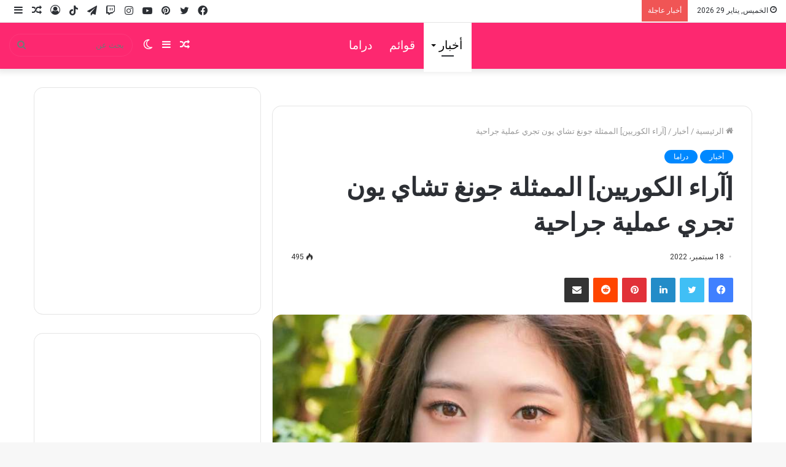

--- FILE ---
content_type: text/html; charset=UTF-8
request_url: https://arakpop.com/%D8%A7%D9%84%D9%85%D9%85%D8%AB%D9%84%D8%A9-%D8%AC%D9%88%D9%86%D8%BA-%D8%AA%D8%B4%D8%A7%D9%8A-%D9%8A%D9%88%D9%86-%D8%AA%D8%AC%D8%B1%D9%8A-%D8%B9%D9%85%D9%84%D9%8A%D8%A9-%D8%AC%D8%B1%D8%A7%D8%AD%D9%8A/
body_size: 39513
content:
<!DOCTYPE html><html dir="rtl" lang="ar" class="" data-skin="light"><head><script data-no-optimize="1">var litespeed_docref=sessionStorage.getItem("litespeed_docref");litespeed_docref&&(Object.defineProperty(document,"referrer",{get:function(){return litespeed_docref}}),sessionStorage.removeItem("litespeed_docref"));</script> <meta charset="UTF-8" /><link rel="profile" href="http://gmpg.org/xfn/11" /><meta name='robots' content='index, follow, max-image-preview:large, max-snippet:-1, max-video-preview:-1' /><title>[آراء الكوريين] الممثلة جونغ تشاي يون تجري عملية جراحية - آراكيبوب | ‎arakpop</title><meta name="description" content="آراكيبوب | ‎arakpop الممثلة جونغ تشاي يون تجري عملية جراحية . شاركت وكالة الممثلة الفاتنة جونغ تشاي يون Jung Chae Yeon ، وعضوة فرقة DIA أن" /><link rel="canonical" href="https://arakpop.com/الممثلة-جونغ-تشاي-يون-تجري-عملية-جراحي/" /><meta property="og:locale" content="ar_AR" /><meta property="og:type" content="article" /><meta property="og:title" content="[آراء الكوريين] الممثلة جونغ تشاي يون تجري عملية جراحية - آراكيبوب | ‎arakpop" /><meta property="og:description" content="آراكيبوب | ‎arakpop الممثلة جونغ تشاي يون تجري عملية جراحية . شاركت وكالة الممثلة الفاتنة جونغ تشاي يون Jung Chae Yeon ، وعضوة فرقة DIA أن" /><meta property="og:url" content="https://arakpop.com/الممثلة-جونغ-تشاي-يون-تجري-عملية-جراحي/" /><meta property="og:site_name" content="آراكيبوب | ‎arakpop" /><meta property="article:published_time" content="2022-09-18T13:45:17+00:00" /><meta property="og:image" content="https://arakpop.com/wp-content/uploads/2022/09/آراء-الكوريين-الممثلة-جونغ-تشاي-يون-تجري-عملية-جراحية.jpg" /><meta property="og:image:width" content="816" /><meta property="og:image:height" content="459" /><meta property="og:image:type" content="image/jpeg" /><meta name="author" content="arakpop" /><meta name="twitter:card" content="summary_large_image" /><meta name="twitter:label1" content="كُتب بواسطة" /><meta name="twitter:data1" content="arakpop" /> <script type="application/ld+json" class="yoast-schema-graph">{"@context":"https://schema.org","@graph":[{"@type":"Article","@id":"https://arakpop.com/%d8%a7%d9%84%d9%85%d9%85%d8%ab%d9%84%d8%a9-%d8%ac%d9%88%d9%86%d8%ba-%d8%aa%d8%b4%d8%a7%d9%8a-%d9%8a%d9%88%d9%86-%d8%aa%d8%ac%d8%b1%d9%8a-%d8%b9%d9%85%d9%84%d9%8a%d8%a9-%d8%ac%d8%b1%d8%a7%d8%ad%d9%8a/#article","isPartOf":{"@id":"https://arakpop.com/%d8%a7%d9%84%d9%85%d9%85%d8%ab%d9%84%d8%a9-%d8%ac%d9%88%d9%86%d8%ba-%d8%aa%d8%b4%d8%a7%d9%8a-%d9%8a%d9%88%d9%86-%d8%aa%d8%ac%d8%b1%d9%8a-%d8%b9%d9%85%d9%84%d9%8a%d8%a9-%d8%ac%d8%b1%d8%a7%d8%ad%d9%8a/"},"author":{"name":"arakpop","@id":"https://arakpop.com/#/schema/person/8df44e127ea2efc47223467ded4d6306"},"headline":"[آراء الكوريين] الممثلة جونغ تشاي يون تجري عملية جراحية","datePublished":"2022-09-18T13:45:17+00:00","mainEntityOfPage":{"@id":"https://arakpop.com/%d8%a7%d9%84%d9%85%d9%85%d8%ab%d9%84%d8%a9-%d8%ac%d9%88%d9%86%d8%ba-%d8%aa%d8%b4%d8%a7%d9%8a-%d9%8a%d9%88%d9%86-%d8%aa%d8%ac%d8%b1%d9%8a-%d8%b9%d9%85%d9%84%d9%8a%d8%a9-%d8%ac%d8%b1%d8%a7%d8%ad%d9%8a/"},"wordCount":7,"commentCount":0,"publisher":{"@id":"https://arakpop.com/#organization"},"image":{"@id":"https://arakpop.com/%d8%a7%d9%84%d9%85%d9%85%d8%ab%d9%84%d8%a9-%d8%ac%d9%88%d9%86%d8%ba-%d8%aa%d8%b4%d8%a7%d9%8a-%d9%8a%d9%88%d9%86-%d8%aa%d8%ac%d8%b1%d9%8a-%d8%b9%d9%85%d9%84%d9%8a%d8%a9-%d8%ac%d8%b1%d8%a7%d8%ad%d9%8a/#primaryimage"},"thumbnailUrl":"https://arakpop.com/wp-content/uploads/2022/09/آراء-الكوريين-الممثلة-جونغ-تشاي-يون-تجري-عملية-جراحية.jpg","keywords":["Jung Chaeyeon","The Golden Spoon","آراء الكوريين","إصابة جونغ تشايون بإرتجاج في المخ بالدراما The Golden Spoon","الممثلة جونغ تشاي يون تجري عملية جراحية","جونغ تشايون","جونغ تشايون من فرقة DIA","دراما","دراما The Golden Spoon","فرقة DIA","فرقة ديا","قناة MBC"],"articleSection":["أخبار","دراما"],"inLanguage":"ar","potentialAction":[{"@type":"CommentAction","name":"Comment","target":["https://arakpop.com/%d8%a7%d9%84%d9%85%d9%85%d8%ab%d9%84%d8%a9-%d8%ac%d9%88%d9%86%d8%ba-%d8%aa%d8%b4%d8%a7%d9%8a-%d9%8a%d9%88%d9%86-%d8%aa%d8%ac%d8%b1%d9%8a-%d8%b9%d9%85%d9%84%d9%8a%d8%a9-%d8%ac%d8%b1%d8%a7%d8%ad%d9%8a/#respond"]}]},{"@type":"WebPage","@id":"https://arakpop.com/%d8%a7%d9%84%d9%85%d9%85%d8%ab%d9%84%d8%a9-%d8%ac%d9%88%d9%86%d8%ba-%d8%aa%d8%b4%d8%a7%d9%8a-%d9%8a%d9%88%d9%86-%d8%aa%d8%ac%d8%b1%d9%8a-%d8%b9%d9%85%d9%84%d9%8a%d8%a9-%d8%ac%d8%b1%d8%a7%d8%ad%d9%8a/","url":"https://arakpop.com/%d8%a7%d9%84%d9%85%d9%85%d8%ab%d9%84%d8%a9-%d8%ac%d9%88%d9%86%d8%ba-%d8%aa%d8%b4%d8%a7%d9%8a-%d9%8a%d9%88%d9%86-%d8%aa%d8%ac%d8%b1%d9%8a-%d8%b9%d9%85%d9%84%d9%8a%d8%a9-%d8%ac%d8%b1%d8%a7%d8%ad%d9%8a/","name":"[آراء الكوريين] الممثلة جونغ تشاي يون تجري عملية جراحية - آراكيبوب | ‎arakpop","isPartOf":{"@id":"https://arakpop.com/#website"},"primaryImageOfPage":{"@id":"https://arakpop.com/%d8%a7%d9%84%d9%85%d9%85%d8%ab%d9%84%d8%a9-%d8%ac%d9%88%d9%86%d8%ba-%d8%aa%d8%b4%d8%a7%d9%8a-%d9%8a%d9%88%d9%86-%d8%aa%d8%ac%d8%b1%d9%8a-%d8%b9%d9%85%d9%84%d9%8a%d8%a9-%d8%ac%d8%b1%d8%a7%d8%ad%d9%8a/#primaryimage"},"image":{"@id":"https://arakpop.com/%d8%a7%d9%84%d9%85%d9%85%d8%ab%d9%84%d8%a9-%d8%ac%d9%88%d9%86%d8%ba-%d8%aa%d8%b4%d8%a7%d9%8a-%d9%8a%d9%88%d9%86-%d8%aa%d8%ac%d8%b1%d9%8a-%d8%b9%d9%85%d9%84%d9%8a%d8%a9-%d8%ac%d8%b1%d8%a7%d8%ad%d9%8a/#primaryimage"},"thumbnailUrl":"https://arakpop.com/wp-content/uploads/2022/09/آراء-الكوريين-الممثلة-جونغ-تشاي-يون-تجري-عملية-جراحية.jpg","datePublished":"2022-09-18T13:45:17+00:00","description":"آراكيبوب | ‎arakpop الممثلة جونغ تشاي يون تجري عملية جراحية . شاركت وكالة الممثلة الفاتنة جونغ تشاي يون Jung Chae Yeon ، وعضوة فرقة DIA أن","breadcrumb":{"@id":"https://arakpop.com/%d8%a7%d9%84%d9%85%d9%85%d8%ab%d9%84%d8%a9-%d8%ac%d9%88%d9%86%d8%ba-%d8%aa%d8%b4%d8%a7%d9%8a-%d9%8a%d9%88%d9%86-%d8%aa%d8%ac%d8%b1%d9%8a-%d8%b9%d9%85%d9%84%d9%8a%d8%a9-%d8%ac%d8%b1%d8%a7%d8%ad%d9%8a/#breadcrumb"},"inLanguage":"ar","potentialAction":[{"@type":"ReadAction","target":["https://arakpop.com/%d8%a7%d9%84%d9%85%d9%85%d8%ab%d9%84%d8%a9-%d8%ac%d9%88%d9%86%d8%ba-%d8%aa%d8%b4%d8%a7%d9%8a-%d9%8a%d9%88%d9%86-%d8%aa%d8%ac%d8%b1%d9%8a-%d8%b9%d9%85%d9%84%d9%8a%d8%a9-%d8%ac%d8%b1%d8%a7%d8%ad%d9%8a/"]}]},{"@type":"ImageObject","inLanguage":"ar","@id":"https://arakpop.com/%d8%a7%d9%84%d9%85%d9%85%d8%ab%d9%84%d8%a9-%d8%ac%d9%88%d9%86%d8%ba-%d8%aa%d8%b4%d8%a7%d9%8a-%d9%8a%d9%88%d9%86-%d8%aa%d8%ac%d8%b1%d9%8a-%d8%b9%d9%85%d9%84%d9%8a%d8%a9-%d8%ac%d8%b1%d8%a7%d8%ad%d9%8a/#primaryimage","url":"https://arakpop.com/wp-content/uploads/2022/09/آراء-الكوريين-الممثلة-جونغ-تشاي-يون-تجري-عملية-جراحية.jpg","contentUrl":"https://arakpop.com/wp-content/uploads/2022/09/آراء-الكوريين-الممثلة-جونغ-تشاي-يون-تجري-عملية-جراحية.jpg","width":816,"height":459,"caption":"Jung Chaeyeon، The Golden Spoon، آراء الكوريين، إصابة جونغ تشايون بإرتجاج في المخ بالدراما The Golden Spoon، الممثلة جونغ تشاي يون تجري عملية جراحية، جونغ تشايون، جونغ تشايون من فرقة DIA، دراما، دراما The Golden Spoon، فرقة DIA، فرقة ديا، قناة MBC"},{"@type":"BreadcrumbList","@id":"https://arakpop.com/%d8%a7%d9%84%d9%85%d9%85%d8%ab%d9%84%d8%a9-%d8%ac%d9%88%d9%86%d8%ba-%d8%aa%d8%b4%d8%a7%d9%8a-%d9%8a%d9%88%d9%86-%d8%aa%d8%ac%d8%b1%d9%8a-%d8%b9%d9%85%d9%84%d9%8a%d8%a9-%d8%ac%d8%b1%d8%a7%d8%ad%d9%8a/#breadcrumb","itemListElement":[{"@type":"ListItem","position":1,"name":"رئيسية","item":"https://arakpop.com/"},{"@type":"ListItem","position":2,"name":"أخبار","item":"https://arakpop.com/category/%d8%a3%d8%ae%d8%a8%d8%a7%d8%b1/"},{"@type":"ListItem","position":3,"name":"[آراء الكوريين] الممثلة جونغ تشاي يون تجري عملية جراحية"}]},{"@type":"WebSite","@id":"https://arakpop.com/#website","url":"https://arakpop.com/","name":"آراكيبوب | ‎arakpop","description":"أول من يرصد كل اخبار الكيبوب والدراما الكورية على مدار الساعة.","publisher":{"@id":"https://arakpop.com/#organization"},"potentialAction":[{"@type":"SearchAction","target":{"@type":"EntryPoint","urlTemplate":"https://arakpop.com/?s={search_term_string}"},"query-input":{"@type":"PropertyValueSpecification","valueRequired":true,"valueName":"search_term_string"}}],"inLanguage":"ar"},{"@type":"Organization","@id":"https://arakpop.com/#organization","name":"آراكيبوب | ‎arakpop","url":"https://arakpop.com/","logo":{"@type":"ImageObject","inLanguage":"ar","@id":"https://arakpop.com/#/schema/logo/image/","url":"https://arakpop.com/wp-content/uploads/2022/02/android-chrome-192x192-1.png","contentUrl":"https://arakpop.com/wp-content/uploads/2022/02/android-chrome-192x192-1.png","width":192,"height":192,"caption":"آراكيبوب | ‎arakpop"},"image":{"@id":"https://arakpop.com/#/schema/logo/image/"}},{"@type":"Person","@id":"https://arakpop.com/#/schema/person/8df44e127ea2efc47223467ded4d6306","name":"arakpop","image":{"@type":"ImageObject","inLanguage":"ar","@id":"https://arakpop.com/#/schema/person/image/","url":"https://arakpop.com/wp-content/litespeed/avatar/03f9c080e39b7bd0acc45745d32bed66.jpg?ver=1769634944","contentUrl":"https://arakpop.com/wp-content/litespeed/avatar/03f9c080e39b7bd0acc45745d32bed66.jpg?ver=1769634944","caption":"arakpop"},"sameAs":["http://arakpop.com","latifamechmech33@gmail.com"]}]}</script> <link rel="alternate" type="application/rss+xml" title="آراكيبوب | ‎arakpop &laquo; الخلاصة" href="https://arakpop.com/feed/" /><link rel="alternate" type="application/rss+xml" title="آراكيبوب | ‎arakpop &laquo; خلاصة التعليقات" href="https://arakpop.com/comments/feed/" /><link rel="alternate" type="application/rss+xml" title="آراكيبوب | ‎arakpop &laquo; [آراء الكوريين] الممثلة جونغ تشاي يون تجري عملية جراحية خلاصة التعليقات" href="https://arakpop.com/%d8%a7%d9%84%d9%85%d9%85%d8%ab%d9%84%d8%a9-%d8%ac%d9%88%d9%86%d8%ba-%d8%aa%d8%b4%d8%a7%d9%8a-%d9%8a%d9%88%d9%86-%d8%aa%d8%ac%d8%b1%d9%8a-%d8%b9%d9%85%d9%84%d9%8a%d8%a9-%d8%ac%d8%b1%d8%a7%d8%ad%d9%8a/feed/" /><link rel="alternate" title="oEmbed (JSON)" type="application/json+oembed" href="https://arakpop.com/wp-json/oembed/1.0/embed?url=https%3A%2F%2Farakpop.com%2F%25d8%25a7%25d9%2584%25d9%2585%25d9%2585%25d8%25ab%25d9%2584%25d8%25a9-%25d8%25ac%25d9%2588%25d9%2586%25d8%25ba-%25d8%25aa%25d8%25b4%25d8%25a7%25d9%258a-%25d9%258a%25d9%2588%25d9%2586-%25d8%25aa%25d8%25ac%25d8%25b1%25d9%258a-%25d8%25b9%25d9%2585%25d9%2584%25d9%258a%25d8%25a9-%25d8%25ac%25d8%25b1%25d8%25a7%25d8%25ad%25d9%258a%2F" /><link rel="alternate" title="oEmbed (XML)" type="text/xml+oembed" href="https://arakpop.com/wp-json/oembed/1.0/embed?url=https%3A%2F%2Farakpop.com%2F%25d8%25a7%25d9%2584%25d9%2585%25d9%2585%25d8%25ab%25d9%2584%25d8%25a9-%25d8%25ac%25d9%2588%25d9%2586%25d8%25ba-%25d8%25aa%25d8%25b4%25d8%25a7%25d9%258a-%25d9%258a%25d9%2588%25d9%2586-%25d8%25aa%25d8%25ac%25d8%25b1%25d9%258a-%25d8%25b9%25d9%2585%25d9%2584%25d9%258a%25d8%25a9-%25d8%25ac%25d8%25b1%25d8%25a7%25d8%25ad%25d9%258a%2F&#038;format=xml" /><style id="litespeed-ccss">.lazyload{max-width:100%}ol,ul{box-sizing:border-box}:root{--wp--preset--font-size--normal:16px;--wp--preset--font-size--huge:42px}.screen-reader-text{border:0;clip-path:inset(50%);height:1px;margin:-1px;overflow:hidden;padding:0;position:absolute;width:1px;word-wrap:normal!important}html :where(img[class*=wp-image-]){height:auto;max-width:100%}:where(figure){margin:0 0 1em}:root{--wp--preset--aspect-ratio--square:1;--wp--preset--aspect-ratio--4-3:4/3;--wp--preset--aspect-ratio--3-4:3/4;--wp--preset--aspect-ratio--3-2:3/2;--wp--preset--aspect-ratio--2-3:2/3;--wp--preset--aspect-ratio--16-9:16/9;--wp--preset--aspect-ratio--9-16:9/16;--wp--preset--color--black:#000000;--wp--preset--color--cyan-bluish-gray:#abb8c3;--wp--preset--color--white:#ffffff;--wp--preset--color--pale-pink:#f78da7;--wp--preset--color--vivid-red:#cf2e2e;--wp--preset--color--luminous-vivid-orange:#ff6900;--wp--preset--color--luminous-vivid-amber:#fcb900;--wp--preset--color--light-green-cyan:#7bdcb5;--wp--preset--color--vivid-green-cyan:#00d084;--wp--preset--color--pale-cyan-blue:#8ed1fc;--wp--preset--color--vivid-cyan-blue:#0693e3;--wp--preset--color--vivid-purple:#9b51e0;--wp--preset--gradient--vivid-cyan-blue-to-vivid-purple:linear-gradient(135deg,rgba(6,147,227,1) 0%,rgb(155,81,224) 100%);--wp--preset--gradient--light-green-cyan-to-vivid-green-cyan:linear-gradient(135deg,rgb(122,220,180) 0%,rgb(0,208,130) 100%);--wp--preset--gradient--luminous-vivid-amber-to-luminous-vivid-orange:linear-gradient(135deg,rgba(252,185,0,1) 0%,rgba(255,105,0,1) 100%);--wp--preset--gradient--luminous-vivid-orange-to-vivid-red:linear-gradient(135deg,rgba(255,105,0,1) 0%,rgb(207,46,46) 100%);--wp--preset--gradient--very-light-gray-to-cyan-bluish-gray:linear-gradient(135deg,rgb(238,238,238) 0%,rgb(169,184,195) 100%);--wp--preset--gradient--cool-to-warm-spectrum:linear-gradient(135deg,rgb(74,234,220) 0%,rgb(151,120,209) 20%,rgb(207,42,186) 40%,rgb(238,44,130) 60%,rgb(251,105,98) 80%,rgb(254,248,76) 100%);--wp--preset--gradient--blush-light-purple:linear-gradient(135deg,rgb(255,206,236) 0%,rgb(152,150,240) 100%);--wp--preset--gradient--blush-bordeaux:linear-gradient(135deg,rgb(254,205,165) 0%,rgb(254,45,45) 50%,rgb(107,0,62) 100%);--wp--preset--gradient--luminous-dusk:linear-gradient(135deg,rgb(255,203,112) 0%,rgb(199,81,192) 50%,rgb(65,88,208) 100%);--wp--preset--gradient--pale-ocean:linear-gradient(135deg,rgb(255,245,203) 0%,rgb(182,227,212) 50%,rgb(51,167,181) 100%);--wp--preset--gradient--electric-grass:linear-gradient(135deg,rgb(202,248,128) 0%,rgb(113,206,126) 100%);--wp--preset--gradient--midnight:linear-gradient(135deg,rgb(2,3,129) 0%,rgb(40,116,252) 100%);--wp--preset--font-size--small:13px;--wp--preset--font-size--medium:20px;--wp--preset--font-size--large:36px;--wp--preset--font-size--x-large:42px;--wp--preset--spacing--20:0.44rem;--wp--preset--spacing--30:0.67rem;--wp--preset--spacing--40:1rem;--wp--preset--spacing--50:1.5rem;--wp--preset--spacing--60:2.25rem;--wp--preset--spacing--70:3.38rem;--wp--preset--spacing--80:5.06rem;--wp--preset--shadow--natural:6px 6px 9px rgba(0, 0, 0, 0.2);--wp--preset--shadow--deep:12px 12px 50px rgba(0, 0, 0, 0.4);--wp--preset--shadow--sharp:6px 6px 0px rgba(0, 0, 0, 0.2);--wp--preset--shadow--outlined:6px 6px 0px -3px rgba(255, 255, 255, 1), 6px 6px rgba(0, 0, 0, 1);--wp--preset--shadow--crisp:6px 6px 0px rgba(0, 0, 0, 1)}html{-ms-touch-action:manipulation;touch-action:manipulation;-webkit-text-size-adjust:100%;-ms-text-size-adjust:100%}article,aside,figure,footer,header,nav{display:block}a{background-color:#fff0}b{font-weight:inherit}b{font-weight:600}small{font-size:80%}img{border-style:none}figure{margin:1em 0}button,input,textarea{font:inherit}button,input{overflow:visible}button,input,textarea{margin:0}button{text-transform:none}button,html [type="button"],[type="submit"]{-webkit-appearance:button}button::-moz-focus-inner,input::-moz-focus-inner{border:0;padding:0}button:-moz-focusring,input:-moz-focusring{outline:1px dotted ButtonText}textarea{overflow:auto}[type="checkbox"]{box-sizing:border-box;padding:0}[type="search"]{-webkit-appearance:textfield}[type="search"]::-webkit-search-cancel-button,[type="search"]::-webkit-search-decoration{-webkit-appearance:none}*{padding:0;margin:0;list-style:none;border:0;outline:none;box-sizing:border-box}*:before,*:after{box-sizing:border-box}body{background:#F7F7F7;color:#2c2f34;font-family:-apple-system,BlinkMacSystemFont,"Segoe UI",Roboto,Oxygen,Oxygen-Sans,Ubuntu,Cantarell,"Helvetica Neue","Open Sans",Arial,sans-serif;font-size:13px;line-height:21px}h1,h2,h3,h4,.the-subtitle{line-height:1.4;font-weight:600}h1{font-size:41px;font-weight:700}h2{font-size:27px}h3{font-size:23px}h4,.the-subtitle{font-size:17px}a{color:#333;text-decoration:none}img{max-width:100%;height:auto}p{line-height:21px}.says,.screen-reader-text,.comment-form-comment label{clip:rect(1px,1px,1px,1px);position:absolute!important;height:1px;width:1px;overflow:hidden}.stream-item{text-align:center;position:relative;z-index:2;margin:20px 0;padding:0}.stream-item-top-wrapper~.stream-item-below-header{margin-top:0}@media (max-width:991px){.has-header-ad.has-header-below-ad .stream-item-below-header{margin-top:0}}@media (max-width:768px){.hide_share_post_top .share-buttons-top{display:none!important}}.tie-icon:before,[class^="tie-icon-"],[class*=" tie-icon-"]{font-family:"tiefonticon"!important;speak:never;font-style:normal;font-weight:400;font-variant:normal;text-transform:none;line-height:1;-webkit-font-smoothing:antialiased;-moz-osx-font-smoothing:grayscale;display:inline-block}.tie-popup,#autocomplete-suggestions{display:none}.container{margin-right:auto;margin-left:auto;padding-left:15px;padding-right:15px}.container:after{content:"";display:table;clear:both}@media (min-width:768px){.container{width:100%}}@media (min-width:1200px){.container{max-width:1200px}}.tie-row{margin-left:-15px;margin-right:-15px}.tie-row:after{content:"";display:table;clear:both}.tie-col-md-4,.tie-col-md-8,.tie-col-xs-12{position:relative;min-height:1px;padding-left:15px;padding-right:15px}.tie-col-xs-12{float:left}.tie-col-xs-12{width:100%}@media (min-width:992px){.tie-col-md-4,.tie-col-md-8{float:left}.tie-col-md-4{width:33.33333%}.tie-col-md-8{width:66.66667%}}.tie-alignleft{float:left}.tie-alignright{float:right}.fullwidth{width:100%!important}.clearfix:before,.clearfix:after{content:" ";display:block;height:0;overflow:hidden}.clearfix:after{clear:both}.tie-container,#tie-wrapper{height:100%;min-height:650px}.tie-container{position:relative;overflow:hidden}#tie-wrapper{background:#fff;position:relative;z-index:108;height:100%;margin:0 auto}.container-wrapper{background:#fff;border:1px solid rgb(0 0 0/.1);border-radius:2px;padding:30px}#content{margin-top:30px}@media (max-width:991px){#content{margin-top:15px}}.site-content{-ms-word-wrap:break-word;word-wrap:break-word}.theme-header{background:#fff;position:relative;z-index:999}.theme-header:after{content:"";display:table;clear:both}.theme-header.has-shadow{box-shadow:0 0 10px 5px rgb(0 0 0/.1)}.is-stretch-header .container{max-width:100%}#logo{margin-top:40px;margin-bottom:40px;display:block;float:left}#logo img{vertical-align:middle}#logo a{display:inline-block}@media (max-width:991px){#theme-header.has-normal-width-logo #logo{margin:14px 0!important;text-align:left;line-height:1}#theme-header.has-normal-width-logo #logo img{width:auto;height:auto;max-width:190px}}@media (max-width:479px){#theme-header.has-normal-width-logo #logo img{max-width:160px;max-height:60px!important}}@media (max-width:991px){#theme-header.mobile-header-centered.header-layout-1 .header-layout-1-logo{width:auto!important}#theme-header.mobile-header-centered #logo{float:none;text-align:center}}.components{float:right}.components>li{position:relative;float:right;list-style:none}.components>li.social-icons-item{margin:0}.components>li>a{display:block;position:relative;width:30px;text-align:center;line-height:inherit;font-size:16px}.components .search-bar{width:auto;border:solid rgb(0 0 0/.1);border-width:0 1px;margin-left:10px}.components #search{position:relative;background:#fff0}.components #search-input{border:0;margin-bottom:0;line-height:inherit;width:100%;background:#fff0;padding:0 25px 0 10px;border-radius:0;box-sizing:border-box;font-size:inherit}.components #search-submit{position:absolute;right:0;top:0;width:40px;line-height:inherit;color:#777;background:#fff0;font-size:15px;padding:0}.header-layout-1 #menu-components-wrap{display:-webkit-flex;display:-ms-flexbox;display:flex;-webkit-justify-content:flex-end;-ms-flex-pack:end;justify-content:flex-end}.header-layout-1 .main-menu-wrapper{display:table;width:100%}.header-layout-1 #logo{line-height:1;float:left;margin-top:20px;margin-bottom:20px}.header-layout-1 .header-layout-1-logo{display:table-cell;vertical-align:middle;float:none}.header-layout-1 #main-nav .components .search-bar{border:none}.header-layout-1 #main-nav .components #search-input{border:1px solid rgb(0 0 0/.1);line-height:initial;padding-top:10px;padding-bottom:10px}.header-layout-1.main-nav-dark #main-nav .components #search-input{border-color:rgb(255 255 255/.07)}.header-layout-4 #menu-components-wrap{-webkit-justify-content:flex-start;-ms-flex-pack:start;justify-content:flex-start;padding-left:25px}.header-layout-4 #menu-components-wrap .main-menu-wrap{-webkit-flex-grow:1;-ms-flex-positive:1;flex-grow:1}@media (max-width:991px){.header-layout-1 .main-menu-wrapper{border-width:0;display:-webkit-flex;display:-ms-flexbox;display:flex;-webkit-flex-flow:row nowrap;-ms-flex-flow:row nowrap;flex-flow:row nowrap;-webkit-align-items:center;-ms-flex-align:center;align-items:center;-webkit-justify-content:space-between;-ms-flex-pack:justify;justify-content:space-between}}.mobile-header-components{display:none;z-index:10;height:30px;line-height:30px;-webkit-flex-wrap:nowrap;-ms-flex-wrap:nowrap;flex-wrap:nowrap;-webkit-flex:1 1 0%;-ms-flex:1 1 0%;flex:1 1 0%}.mobile-header-components .components{float:none;display:-webkit-flex!important;display:-ms-flexbox!important;display:flex!important;-webkit-justify-content:stretch;-ms-flex-pack:stretch;justify-content:stretch}.mobile-header-components .components li.custom-menu-link{display:inline-block;float:none}.mobile-header-components .components li.custom-menu-link>a{width:20px;padding-bottom:15px}.header-layout-1.main-nav-dark .mobile-header-components .components li.custom-menu-link>a{color:#fff}.mobile-header-components [class^="tie-icon-"]{font-size:18px;width:20px;height:20px;vertical-align:middle}.mobile-header-components .tie-mobile-menu-icon{font-size:20px}.mobile-header-components .nav-icon{display:inline-block;width:20px;height:2px;background-color:#2c2f34;position:relative;top:-4px}.mobile-header-components .nav-icon:before,.mobile-header-components .nav-icon:after{position:absolute;right:0;background-color:#2c2f34;content:"";display:block;width:100%;height:100%;-webkit-transform:translateZ(0);transform:translateZ(0);-webkit-backface-visibility:hidden;backface-visibility:hidden}.mobile-header-components .nav-icon:before{-webkit-transform:translateY(-7px);-ms-transform:translateY(-7px);transform:translateY(-7px)}.mobile-header-components .nav-icon:after{-webkit-transform:translateY(7px);-ms-transform:translateY(7px);transform:translateY(7px)}.mobile-header-components .nav-icon.is-layout-2:before,.mobile-header-components .nav-icon.is-layout-2:after{width:70%;right:15%}.main-nav-dark.header-layout-1 .mobile-header-components .nav-icon,.main-nav-dark.header-layout-1 .mobile-header-components .nav-icon:before,.main-nav-dark.header-layout-1 .mobile-header-components .nav-icon:after{background-color:#fff}#mobile-header-components-area_1 .components li.custom-menu-link>a{margin-right:15px}#mobile-header-components-area_2 .components{-webkit-flex-direction:row-reverse;-ms-flex-direction:row-reverse;flex-direction:row-reverse}#mobile-header-components-area_2 .components li.custom-menu-link>a{margin-left:15px}@media (max-width:991px){#tie-body #mobile-container,.mobile-header-components{display:block}#slide-sidebar-widgets{display:none}}.top-nav{background-color:#fff;position:relative;z-index:10;line-height:35px;border:1px solid rgb(0 0 0/.1);border-width:1px 0;color:#2c2f34}.main-nav-below.top-nav-above .top-nav{border-top-width:0}.top-nav a:not(.button):not(:hover){color:#2c2f34}.topbar-wrapper{display:-webkit-flex;display:-ms-flexbox;display:flex;min-height:35px}.top-nav .tie-alignleft,.top-nav .tie-alignright{-webkit-flex-grow:1;-ms-flex-positive:1;flex-grow:1;position:relative}.top-nav.has-breaking-news .tie-alignleft{-webkit-flex:1 0 100px;-ms-flex:1 0 100px;flex:1 0 100px}.top-nav.has-breaking-news .tie-alignright{-webkit-flex-grow:0;-ms-flex-positive:0;flex-grow:0;z-index:1}.topbar-today-date{float:left;padding-right:15px;font-size:12px;-webkit-flex-shrink:0;-ms-flex-negative:0;flex-shrink:0}.topbar-today-date:before{font-size:13px;content:""}@media (max-width:991px){.topbar-today-date,.theme-header .components{display:none}}.breaking{display:none}.main-nav-wrapper{position:relative;z-index:4}.main-nav{position:relative;border:1px solid rgb(0 0 0/.1);border-width:1px 0}.main-menu-wrapper{border:0 solid rgb(0 0 0/.1);position:relative}@media (min-width:992px){.header-menu{float:left}.header-menu .menu li{display:block;float:left}.header-menu .menu a{display:block;position:relative}.header-menu .menu .sub-menu a{padding:8px 10px}.header-menu .menu ul{box-shadow:0 2px 5px rgb(0 0 0/.1)}.header-menu .menu ul li{position:relative}.header-menu .menu ul a{border-width:0 0 1px}#main-nav{z-index:9;line-height:60px}.main-menu .menu>li>a{padding:0 14px;font-size:13px;font-weight:600}.main-menu .menu>li>.menu-sub-content{border-top:2px solid #08f}.main-menu .menu>li.tie-current-menu{border-bottom:5px solid #08f;margin-bottom:-5px}.main-menu .menu>li.tie-current-menu>a:after{content:"";width:20px;height:2px;position:absolute;margin-top:17px;left:50%;top:50%;bottom:auto;right:auto;-webkit-transform:translateX(-50%) translateY(-50%);-ms-transform:translateX(-50%) translateY(-50%);transform:translateX(-50%) translateY(-50%);background:#2c2f34}.main-menu .menu ul{line-height:20px;z-index:1}.main-menu .menu-sub-content{display:none;padding:15px;width:230px;position:absolute;box-shadow:0 2px 2px rgb(0 0 0/.15)}.main-menu .menu-sub-content a{width:200px}nav.main-nav .menu>li.tie-current-menu>a{background-color:#08f;color:#fff}.main-nav-dark .main-nav{background:#1f2024;border-width:0}.main-nav-dark .main-nav .search-bar{border-color:rgb(255 255 255/.07)}.main-nav-dark .main-nav .components>li>a{color:#fff}.main-nav-dark .main-menu .menu>li a{color:#fff}.main-nav-dark .main-menu .menu-sub-content{background:#1f2024;color:#fff}.main-nav-dark .main-menu .menu ul a{border-color:rgb(255 255 255/.04)}}@media (min-width:992px){.menu-item-has-children>a:before{content:"";position:absolute;right:12px;margin-top:2px;top:50%;bottom:auto;-webkit-transform:translateY(-50%);-ms-transform:translateY(-50%);transform:translateY(-50%);width:0;height:0;border:4px solid #fff0;border-top:4px solid #fff}.menu>.menu-item-has-children:not(.is-icon-only)>a{padding-right:25px}.main-menu .menu>li.tie-current-menu>a:before{border-top-color:#fff}}@media (min-width:992px){.header-layout-1.main-nav-below.top-nav-above .main-nav{margin-top:-1px}.header-layout-1.main-nav-below.top-nav-above .top-nav{border-top-width:0}.header-layout-1.main-nav-below.top-nav-above .breaking-title{top:0;margin-bottom:-1px}}.header-layout-1.has-shadow:not(.top-nav-below) .main-nav{border-bottom:0!important}@media only screen and (min-width:992px) and (max-width:1100px){.main-nav .menu>li:not(.is-icon-only)>a{padding-left:7px;padding-right:7px}.main-nav .menu>li:not(.is-icon-only)>a:before{display:none}}@media (max-width:991px){#sticky-logo{display:none}}@media (min-width:992px){#sticky-logo{overflow:hidden;float:left;vertical-align:middle}#sticky-logo a{line-height:1;display:inline-block}#sticky-logo img{position:relative;vertical-align:middle;padding:8px 10px;top:-1px;max-height:50px}.header-layout-1 #sticky-logo img{padding:0}.header-layout-1:not(.has-custom-sticky-logo) #sticky-logo{display:none}.theme-header #sticky-logo img{opacity:0;visibility:hidden;width:0!important;-webkit-transform:translateY(75%);-ms-transform:translateY(75%);transform:translateY(75%)}.header-layout-1 .flex-placeholder{-webkit-flex-grow:1;-ms-flex-positive:1;flex-grow:1}}@media (max-width:991px){#tie-wrapper header#theme-header{box-shadow:none;background:transparent!important}.header-layout-1 .main-nav{border-width:0;box-shadow:0 3px 7px 0 rgb(0 0 0/.1)}.header-layout-1 .main-nav{background-color:#fff}.main-nav-dark.header-layout-1 .main-nav{background-color:#1f2024}.header-layout-1 #menu-components-wrap{display:none}.main-menu-wrapper .tie-alignleft{width:100%}}.main-nav-dark .main-nav input{color:#ccc}.breaking{float:left;width:100%;height:35px;line-height:35px;display:block!important}.breaking-title{padding:0 10px;display:block;float:left;color:#fff;font-size:12px;position:relative}.breaking-title span{position:relative;z-index:1}.breaking-title span.breaking-icon{display:none}@media (max-width:600px){.breaking-title span.breaking-icon{display:inline-block}.breaking-title .breaking-title-text{display:none}}.breaking-title:before{content:"";background:#f05555;width:100%;height:100%;position:absolute;left:0;top:0;z-index:0}.breaking-news{display:none}@media (max-width:767px){.magazine1:not(.has-builder):not(.error404) .main-content,.magazine1:not(.has-builder):not(.error404) .sidebar{padding-left:0;padding-right:0}}textarea,input{border:1px solid rgb(0 0 0/.1);color:#2c2f34;font-size:13px;outline:none;padding:5px;line-height:23px;border-radius:2px;max-width:100%;background-color:#fff0}textarea,input:not([type="checkbox"]):not([type="radio"]){-webkit-appearance:none;-moz-appearance:none;appearance:none;outline:none}textarea{width:100%}@media (max-width:767px){input:not([type="submit"]),textarea{font-size:16px!important}}.button,[type="submit"]{width:auto;position:relative;background-color:#08f;color:#fff;padding:7px 15px;margin:0;font-weight:400;font-size:13px;display:inline-block;text-align:center;line-height:21px;border:none;text-decoration:none;vertical-align:middle;border-radius:2px;-webkit-appearance:none;-moz-appearance:none;appearance:none}.background-overlay{background-attachment:fixed}.sidebar-left .main-content{float:right;padding-left:5px}.sidebar-left .sidebar{float:left}@media (min-width:992px){.sidebar-left.magazine1 .main-content{padding-left:3px}}.post-thumb{position:relative;height:100%;display:block;-webkit-backface-visibility:hidden;backface-visibility:hidden;-webkit-transform:rotate(0);-ms-transform:rotate(0);transform:rotate(0)}.post-thumb img{width:100%;display:block}.post-meta{margin:10px 0 8px;font-size:12px;overflow:hidden}.post-meta{color:#767676}.post-meta .meta-item{margin-right:8px;display:inline-block}.post-meta .meta-item.tie-icon:before{padding-right:3px}.post-meta .meta-item.date:before{content:""}.post-meta .tie-alignright .meta-item:last-child{margin:0!important}@media (max-width:767px){.entry-header .post-meta>span,.entry-header .post-meta>div,.main-content .post-meta>span,.main-content .post-meta>div{float:left}}.warm{color:#f47512}.post-cat-wrap{position:relative;z-index:3;margin-bottom:5px;font-weight:400;font-family:inherit!important;line-height:0;display:block}.post-cat{display:inline-block;background:#08f;color:#fff;padding:0 6px;font-size:12px;line-height:1.85em;margin-right:4px;position:relative;white-space:nowrap;word-wrap:normal;letter-spacing:0;border-radius:2px}.post-cat:first-child:last-child{margin:0}#breadcrumb{margin:50px 0 0}#breadcrumb,#breadcrumb a:not(:hover){color:#999}#breadcrumb .delimiter{margin:0 3px;font-style:normal}.entry-header-outer #breadcrumb{margin:0 0 20px;padding:0}@media (max-width:767px){.single-post #breadcrumb .current,.single-post #breadcrumb em:last-of-type{display:none}}.author-avatar{display:block}.author-avatar img{border-radius:50%;max-width:111px}.social-icons-item{float:right;margin-left:6px;position:relative}.social-icons-item .social-link span{color:#2c2f34;line-height:unset}.social-icons-widget .social-icons-item .social-link{width:24px;height:24px;line-height:24px;padding:0;display:block;text-align:center;border-radius:2px}.top-nav .components>li.social-icons-item .social-link:not(:hover) span{color:#2c2f34}.social-icons-item .facebook-social-icon{background-color:#4080FF!important}.social-icons-item .facebook-social-icon span{color:#4080FF}.social-icons-item .twitter-social-icon{background-color:#40bff5!important}.social-icons-item .twitter-social-icon span{color:#40bff5}.social-icons-item .pinterest-social-icon{background-color:#e13138!important}.social-icons-item .pinterest-social-icon span{color:#e13138}.social-icons-item .instagram-social-icon{background-color:#c13584!important}.social-icons-item .instagram-social-icon span{color:#c13584}.social-icons-item .youtube-social-icon{background-color:#ef4e41!important}.social-icons-item .youtube-social-icon span{color:#ef4e41}.social-icons-item .twitch-social-icon{background-color:#6441a5!important}.social-icons-item .twitch-social-icon span{color:#6441a5}.social-icons-item .tiktok-social-icon{background-color:#EE1D52!important}.social-icons-item .tiktok-social-icon span{color:#EE1D52}.social-icons-item .telegram-social-icon{background-color:#08c!important}.social-icons-item .telegram-social-icon span{color:#08c}ul:not(.solid-social-icons) .social-icons-item a:not(:hover){background-color:transparent!important}.solid-social-icons .social-link{background-color:#2c2f34}.dark-skin .solid-social-icons .social-link{background-color:#27292d;border-color:#27292d}.solid-social-icons .social-link span{color:#ffffff!important}.entry-header{padding:30px 30px 0;margin-bottom:20px}@media (max-width:991px){.entry-header{padding:20px 20px 0}}@media (max-width:767px){.container-wrapper{padding:20px 15px}}#mobile-container{display:none;padding:10px 30px 30px}#mobile-menu{margin-bottom:20px;position:relative;padding-top:15px}#mobile-social-icons{margin-bottom:15px}#mobile-social-icons ul{text-align:center;overflow:hidden}#mobile-social-icons ul .social-icons-item{float:none;display:inline-block}#mobile-social-icons .social-icons-item{margin:0}#mobile-social-icons .social-icons-item .social-link{background:#fff0;border:none}#mobile-search .search-form{overflow:hidden}#mobile-search .search-form:after{position:absolute;content:"";font-family:"tiefonticon";top:4px;right:10px;line-height:30px;width:30px;font-size:16px;border-radius:50%;text-align:center;color:#fff}#mobile-search .search-field{background-color:rgb(0 0 0/.05);border-color:rgb(255 255 255/.1);color:#fff;width:100%;border-radius:50px;padding:7px 45px 7px 20px}#mobile-search .search-submit{background:#fff0;font-size:0;width:35px;height:38px;position:absolute;top:0;right:5px;z-index:1}#mobile-search input::-webkit-input-placeholder{color:rgb(255 255 255/.6)}#mobile-search input::-moz-placeholder{color:rgb(255 255 255/.6)}#mobile-search input:-moz-placeholder{color:rgb(255 255 255/.6)}#mobile-search input:-ms-input-placeholder{color:rgb(255 255 255/.6)}.block-head-4 .has-block-head-4,.block-head-4 .comment-reply-title{position:relative;opacity:.99;display:inline-block!important;width:auto;font-size:15px;line-height:1.3;font-weight:500;margin-bottom:20px;padding:5px 10px;color:#fff}.block-head-4 .has-block-head-4:before,.block-head-4 .comment-reply-title:before{content:"";position:absolute;left:0;top:0;width:100%;height:100%;background-color:#08f;z-index:-1}.block-head-4 #cancel-comment-reply-link{color:#fff}.block-head-4 .widget-title{padding:0 10px}.block-head-4 .widget-title .the-subtitle{line-height:27px}.block-head-4#tie-body .widget-title,.block-head-4#tie-body .widget-title a:not(:hover){color:#fff}.block-head-4#tie-body .widget-title:before{background:#111}.block-head-4 #check-also-box .widget-title{padding-left:30px}.block-head-4 #check-also-close{top:4px;left:5px}.block-head-4 .widget-title a:not(:hover){color:#fff}.block-head-4 span.widget-title-icon{float:left;margin-right:10px;line-height:27px;position:static;color:#fff}.block-head-4 .widget-title{opacity:.99}.block-head-6 .has-block-head-4:after,.block-head-6 .comment-reply-title:after{content:"";position:absolute;right:0;top:0;width:70%;height:100%;background-color:#08f;-webkit-transform:skew(-40deg) translateX(14px);-ms-transform:skew(-40deg) translateX(14px);transform:skew(-40deg) translateX(14px);z-index:-1}.block-head-6#tie-body .widget-title:after{background:#111}.tabs{max-height:75px;width:100%;padding:0;border:1px solid rgb(0 0 0/.1);border-width:0 0 1px;display:-webkit-flex;display:-ms-flexbox;display:flex;-webkit-flex-flow:row wrap;-ms-flex-flow:row wrap;flex-flow:row wrap}.tabs li{display:inline-block;position:relative;padding:0!important}.tabs a{background:rgb(0 0 0/.02);display:block;text-align:center;border:1px solid rgb(0 0 0/.1);border-width:0 1px 1px 0;font-size:15px}.tabs a:not(:hover){color:#2c2f34}.tabs>li>a{line-height:65px;padding:0 15px;border-bottom-color:#fff0}.tab-content{padding:30px;display:none}.tab-content{position:relative}@media (max-width:767px){.tab-content{padding:20px}}.tab-content-elements li{opacity:0}.tab-content:not(.is-not-active):first-of-type{display:block}.tab-content:not(.is-not-active):first-of-type .tab-content-elements li{opacity:1}.tabs-container-wrapper{padding:0!important}.normal-side .tabs{display:-webkit-flex;display:-ms-flexbox;display:flex}.normal-side .tabs li{-webkit-flex-grow:1;-ms-flex-positive:1;flex-grow:1}.normal-side .tabs a{overflow:hidden;text-overflow:ellipsis;white-space:nowrap;padding:0 10px!important}.normal-side .tabs li:last-child a{border-right-width:0}@media (max-width:320px){.normal-side .tabs{max-height:none;border-bottom:0}.normal-side .tabs li{display:block;width:100%;float:none}.normal-side .tabs a{border-bottom-color:rgb(0 0 0/.1);border-width:0 0 1px}}.thumb-overlay{position:absolute;width:100%;height:100%;top:0;left:0;padding:30px;border-radius:2px}.thumb-overlay .thumb-content{position:absolute;bottom:0;left:0;padding:0 30px 20px;z-index:3;width:100%;-webkit-backface-visibility:hidden;backface-visibility:hidden}.thumb-overlay .thumb-title a{color:#ffffff!important}.thumb-overlay .thumb-title{font-size:30px;color:#fff}.thumb-overlay .thumb-meta{margin:0 0 5px}.thumb-overlay{-webkit-backface-visibility:hidden;backface-visibility:hidden}.thumb-overlay:after{content:"";position:absolute;z-index:1;left:0;right:0;bottom:0;height:65%;background-image:linear-gradient(to bottom,transparent,rgb(0 0 0/.75));-webkit-backface-visibility:hidden;backface-visibility:hidden}.wide-slider-wrapper .thumb-overlay:after{height:85%}.slider-area .post-cat-wrap{float:left}.slider-area .post-cat-wrap{-webkit-backface-visibility:hidden;backface-visibility:hidden}.main-slider .slide{position:relative;overflow:hidden;background-repeat:no-repeat;background-position:center top;background-size:cover}.main-slider .tie-slick-slider:not(.slick-initialized) .slide{display:none}.main-slider .thumb-meta{color:#fff}@media (max-width:479px){.main-slider .thumb-title{font-size:16px!important}}@media (max-width:320px){.main-slider .post-cat,.main-slider .thumb-meta{display:none}}.all-over-thumb-link{position:absolute;width:100%;height:100%;top:0;z-index:2}.wide-slider-wrapper .slide{height:400px}.wide-slider-wrapper .thumb-overlay{padding:40px}.wide-slider-wrapper .thumb-overlay .container{position:relative;top:50%;-webkit-transform:translateY(-50%);-ms-transform:translateY(-50%);transform:translateY(-50%);z-index:2}.wide-slider-wrapper .thumb-overlay .container:before{clear:both}.wide-slider-wrapper .thumb-title{font-size:40px;color:#fff;line-height:1.2}.wide-slider-wrapper span.post-cat-wrap{float:none;clear:both}@media (min-width:992px){.wide-slider-wrapper .thumb-title{display:-webkit-box;-webkit-line-clamp:3;-webkit-box-orient:vertical;overflow:hidden;text-overflow:ellipsis;max-height:4em}}@media (max-width:767px){.wide-slider-wrapper .slide{height:300px}.wide-slider-wrapper .thumb-overlay{padding:40px 60px 0}.wide-slider-wrapper .thumb-title{font-size:25px}}@media (max-width:479px){.wide-slider-wrapper .slide{height:220px}.wide-slider-wrapper .thumb-overlay{padding:40px 40px 0}}.centered-title-slider .slide .container{width:100%}.centered-title-slider .thumb-overlay .container{top:42%;text-align:center}.centered-title-slider div.thumb-content{width:100%;top:0;position:relative;padding:0}.centered-title-slider .thumb-title{max-width:450px;margin:0 auto 15px}.centered-title-slider .post-cat-wrap{margin-bottom:20px;width:100%}@media (max-width:767px){.centered-title-slider .post-cat-wrap{margin-bottom:20px}.centered-title-slider .thumb-meta{display:none}}.wide-slider-with-navfor-wrapper .thumb-title{max-width:850px;display:-webkit-box;-webkit-box-orient:vertical;overflow:hidden;text-overflow:ellipsis}@media (min-width:768px){.wide-slider-with-navfor-wrapper .thumb-title{max-height:2.5em;-webkit-line-clamp:2;font-size:30px}}#tie-wrapper:after{position:absolute;z-index:1000;top:-10%;left:-50%;width:0;height:0;background:rgb(0 0 0/.2);content:"";opacity:0}.side-aside{position:fixed;top:0;z-index:111;visibility:hidden;width:350px;max-width:100%;height:100%;background:#161619;background-repeat:no-repeat;background-position:center top;background-size:cover;overflow-y:auto}@media (min-width:992px){.side-aside{right:0;-webkit-transform:translate(350px,0);-ms-transform:translate(350px,0);transform:translate(350px,0)}}@media (max-width:991px){.side-aside.appear-from-left{left:0;-webkit-transform:translate(-100%,0);-ms-transform:translate(-100%,0);transform:translate(-100%,0)}}.is-desktop .side-aside .has-custom-scroll{padding:50px 0 0}.side-aside:after{position:absolute;top:0;left:0;width:100%;height:100%;background:rgb(0 0 0/.2);content:"";opacity:1}.site-footer .widget-title-icon{display:none}.dark-skin{background-color:#1f2024;color:#fff}.dark-skin input:not([type="submit"]){color:#ccc}.dark-skin a:not(:hover){color:#fff}.dark-skin input:not([type=submit]){border-color:rgb(255 255 255/.1)}.dark-skin .widget-title-icon{color:#ccc}.sidebar .container-wrapper{margin-bottom:30px}@media (max-width:991px){.sidebar .container-wrapper{margin-bottom:15px}}@media (max-width:991px){.has-sidebar .sidebar{margin-top:15px}}.widget-title{position:relative}.widget-title .the-subtitle{font-size:15px;min-height:15px}.widget-title-icon{position:absolute;right:0;top:1px;color:#b9bec3;font-size:15px}.widget-title-icon:before{content:""}.post-widget-body{padding-left:125px}.post-widget-body .post-title{font-size:14px;line-height:1.4;margin-bottom:5px}.post-widget-thumbnail{float:left;margin-right:15px;position:relative}.post-widget-thumbnail img.tie-small-image{width:110px}.widget li{padding:6px 0}.widget li:first-child{padding-top:0}.widget li:last-child{padding-bottom:0;border-bottom:0}.widget li:after{clear:both;display:table;content:""}.widget .post-meta{margin:2px 0 0;font-size:11px;line-height:17px}.posts-list .widget-title-icon:before{content:""}form.search-form{overflow:auto;position:relative;width:100%;margin-top:10px}.search-field{float:left;width:73%;padding:8px 15px}.search-submit[type="submit"]{float:right;padding:10px 5px;margin-left:2%;width:25%}.login-widget .widget-title-icon:before{content:""}.login-widget form input[type="text"],.login-widget form input[type="password"]{width:100%;float:none;margin-bottom:15px}.login-widget .pass-container{position:relative}.login-widget .pass-container input[type="password"]{padding-right:70px}.login-widget .forget-text{position:absolute;right:10px;line-height:37px;top:0;font-size:12px}.login-widget .forget-text:not(:hover){color:#2c2f34}.login-widget .rememberme{display:block;margin-bottom:15px}.tab-content-comments .comment-body{padding-left:80px}li.widget-post-list{padding:7px 0;position:relative}.widget_media_image img{margin:0 auto;display:block}.widget_categories .widget-title-icon:before{content:""}.subscribe-widget .subscribe-widget-content h4{font-size:15px;position:relative;padding-bottom:10px;margin-bottom:10px}.subscribe-widget .subscribe-widget-content h4:after{content:"";position:absolute;width:50px;height:1px;background-color:rgb(0 0 0/.1);bottom:0;left:50%;right:auto;-webkit-transform:translateX(-50%);-ms-transform:translateX(-50%);transform:translateX(-50%)}.social-icons-widget ul{margin:0-3px}.social-icons-widget .social-icons-item{float:left;margin:3px;border-bottom:0;padding:0}.social-icons-widget .social-icons-item .social-link{width:40px;height:40px;line-height:40px;font-size:18px}@media (max-width:479px){.social-icons-widget .social-icons-item{float:none;display:inline-block}}a.remove{position:absolute;top:0;right:0;display:block;speak:never;-webkit-font-smoothing:antialiased;-moz-osx-font-smoothing:grayscale;width:20px;height:20px;display:block;line-height:20px;text-align:center;font-size:15px}a.remove:before{content:"";font-family:"tiefonticon";color:#e74c3c}a.remove.big-btn{width:25px;height:25px;line-height:25px;font-size:22px}a.remove.light-btn:not(:hover):before{color:#fff}.side-aside a.remove{z-index:1;top:15px;left:50%;right:auto;-webkit-transform:translateX(-50%);-ms-transform:translateX(-50%);transform:translateX(-50%)}.tie-popup a.remove{-webkit-transform:scale(.2);-ms-transform:scale(.2);transform:scale(.2);opacity:0;top:15px;right:15px;z-index:1}.theiaStickySidebar:after{content:"";display:table;clear:both}.side-aside,.has-custom-scroll{overflow-x:hidden;scrollbar-width:thin}.side-aside::-webkit-scrollbar,.has-custom-scroll::-webkit-scrollbar{width:5px}.side-aside::-webkit-scrollbar-track,.has-custom-scroll::-webkit-scrollbar-track{background:#fff0}.side-aside::-webkit-scrollbar-thumb,.has-custom-scroll::-webkit-scrollbar-thumb{border-radius:20px;background:rgb(0 0 0/.2)}.dark-skin .has-custom-scroll::-webkit-scrollbar-thumb{background:#000}.tie-popup{position:fixed;z-index:99999;left:0;top:0;height:100%;width:100%;background-color:rgb(0 0 0/.9);display:none;-webkit-perspective:600px;perspective:600px}.tie-popup-container{position:relative;z-index:100;width:90%;max-width:420px;margin:10em auto 0;border-radius:2px;box-shadow:0 0 20px rgb(0 0 0/.2);will-change:transform,opacity;-webkit-transform:scale(.5);-ms-transform:scale(.5);transform:scale(.5);opacity:0}.tie-popup-container .login-submit{padding-top:15px;padding-bottom:15px}.tie-popup-container .container-wrapper{padding:60px;background-color:#fff!important;border-radius:5px}@media (max-width:479px){.tie-popup-container .container-wrapper{padding:30px}}.pop-up-live-search{will-change:transform,opacity;-webkit-transform:scale(.7);-ms-transform:scale(.7);transform:scale(.7);opacity:0}.tie-popup-search-wrap::-webkit-input-placeholder{color:#fff}.tie-popup-search-wrap::-moz-placeholder{color:#fff}.tie-popup-search-wrap:-moz-placeholder{color:#fff}.tie-popup-search-wrap:-ms-input-placeholder{color:#fff}.tie-popup-search-wrap form{position:relative;height:80px;margin-bottom:20px}.popup-search-wrap-inner{position:relative;padding:80px 15px 0;margin:0 auto;max-width:800px}input.tie-popup-search-input{width:100%;height:80px;line-height:80px;background:rgb(0 0 0/.7)!important;font-weight:500;font-size:22px;border:0;padding-right:80px;padding-left:30px;color:#fff}button.tie-popup-search-submit{font-size:28px;color:#666;position:absolute;right:10px;top:20px;background:transparent!important}#tie-popup-search-mobile .popup-search-wrap-inner{padding-top:50px}#tie-popup-search-mobile input.tie-popup-search-input{height:50px;line-height:1;padding-left:20px;padding-right:50px}#tie-popup-search-mobile button.tie-popup-search-submit{font-size:16px;top:9px;right:0}#autocomplete-suggestions{overflow:auto;padding:20px;color:#eee;position:absolute;display:none;width:370px;z-index:9999}.tie-icon-tiktok:before{content:""}.tie-icon-facebook:before{content:""}.tie-icon-search:before{content:""}.tie-icon-author:before{content:""}.tie-icon-search:before{content:""}.tie-icon-home:before{content:""}.tie-icon-random:before{content:""}.tie-icon-twitter:before{content:""}.tie-icon-navicon:before{content:""}.tie-icon-pinterest:before{content:""}.tie-icon-envelope:before{content:""}.tie-icon-linkedin:before{content:""}.tie-icon-bolt:before{content:""}.tie-icon-youtube:before{content:""}.tie-icon-instagram:before{content:""}.tie-icon-reddit:before{content:""}.tie-icon-paper-plane:before{content:""}.tie-icon-twitch:before{content:""}.tie-icon-whatsapp:before{content:""}.tie-icon-facebook:before{content:""}.tie-icon-fire:before{content:""}.tie-icon-moon:before{content:""}.sr-only{border:0;clip:rect(0,0,0,0);height:1px;margin:-1px;overflow:hidden;padding:0;position:absolute;width:1px}.post-content.container-wrapper{padding:0}.post-components>div,.post-components #add-comment-block{margin-top:30px}@media (max-width:991px){.post-components>div,.post-components #add-comment-block{margin-top:15px}}.post-components #respond{margin-top:30px}.entry-header{font-size:45px;line-height:1.2}@media (max-width:767px){.entry-header{font-size:28px}}.entry-header .entry-title{margin-bottom:15px}@media (max-width:767px){.entry-header .entry-title{font-size:28px}}.entry-header .post-cat{margin-bottom:6px}.entry-header .post-meta{overflow:inherit;font-size:12px;margin-top:5px;margin-bottom:0;line-height:24px}.entry-header .post-meta .meta-item{margin-right:12px}.entry-header .post-meta{color:#333}.entry-header .post-meta .date:before{content:"•";color:#ccc;margin:0 3px 0 5px;display:inline-block}.entry-header .post-meta .tie-alignright{display:inline}@media (max-width:767px){.entry-header .post-meta{margin-bottom:-8px}.entry-header .post-meta .tie-alignright{float:none}.entry-header .post-meta .meta-item,.entry-header .post-meta .tie-alignright .meta-item:last-child{margin-bottom:8px!important}.entry-header .post-meta>span,.entry-header .post-meta>div{float:initial!important}}.post-layout-1 .entry-header-outer{padding:30px 30px 20px}@media (max-width:767px){.post-layout-1 .entry-header-outer{padding:20px}}.post-layout-1 .entry-header{padding:0;margin:0}.featured-area{position:relative;margin-bottom:30px;line-height:1}@media (max-width:767px){.featured-area{margin-bottom:20px}}.featured-area img{width:100%}.single-featured-image{position:relative;margin:0;line-height:0}.share-buttons{padding:18px 28px;line-height:0}@media (max-width:767px){.share-buttons{padding:15px}}@media (min-width:768px){.share-buttons-top{padding-bottom:0}}.entry-header-outer+.share-buttons-top{padding-top:0}.post-layout-1 .share-buttons-top{padding-bottom:18px}.share-links a{color:#fff}.share-links{overflow:hidden;position:relative}.share-links .share-btn-icon{font-size:15px}.share-links a{display:inline-block;margin:2px;height:40px;overflow:hidden;position:relative;border-radius:2px;width:40px}.share-links a,.share-links a:before{background-color:#444}.share-links a .share-btn-icon{width:40px;height:40px;float:left;display:block;text-align:center;line-height:40px}.share-links a.facebook-share-btn,.share-links a.facebook-share-btn:before{background:#4080FF}.share-links a.twitter-share-btn,.share-links a.twitter-share-btn:before{background:#40bff5}.share-links a.linkedin-share-btn,.share-links a.linkedin-share-btn:before{background:#238cc8}.share-links a.pinterest-share-btn,.share-links a.pinterest-share-btn:before{background:#e13138}.share-links a.reddit-share-btn,.share-links a.reddit-share-btn:before{background:#ff4500}.share-links a.whatsapp-share-btn,.share-links a.whatsapp-share-btn:before{background:#43d854}.share-links a.telegram-share-btn,.share-links a.telegram-share-btn:before{background:#08c}.share-links a.email-share-btn,.share-links a.email-share-btn:before{background:#333}@media (min-width:768px){a.whatsapp-share-btn,a.telegram-share-btn{display:none!important}}.comment-list .comment{border-bottom:1px solid rgb(0 0 0/.1);padding-bottom:20px;margin-bottom:20px;overflow:hidden}.comment-list .comment:last-child{border-bottom:0;padding-bottom:0;margin-bottom:0}.comment-list .comment-author img{border-radius:50%;box-shadow:0 0 8px #e0e7f1;border:2px solid #fff;margin:6px 20px 6px 6px;float:left}.comment-list .comment-author .fn{font-size:18px;margin-bottom:15px}.comment-list .comment-content{overflow:hidden;padding-top:10px}.comment-list .comment-body{line-height:1.8;margin-top:10px;overflow:hidden}.comment-list .comment-body p{margin-bottom:7px}.comment-list .has-avatar .reply{margin-left:90px}.comment-list .reply a{background:#2c2f34;color:#fff;padding:0 10px;line-height:25px;display:block;float:left;border-radius:2px;margin:10px 0}.comment-list ol.children{margin-left:75px;margin-top:20px}@media (max-width:670px){.comment-list ol.children{margin-left:25px}}@media (max-width:479px){.comment-list ol.children{margin-left:10px}}.comment-list ol.children li{border-bottom:0;padding-bottom:10px;margin-bottom:10px}.comment-list ol.children .comment-author img{width:60px;height:60px}.comment-list ol.children .reply{margin-left:80px}#add-comment-block{margin-bottom:0}#add-comment-block #respond{margin-top:0}#cancel-comment-reply-link{float:right;line-height:18px}.block-head-4 #cancel-comment-reply-link{margin-left:10px}#respond .comment-form-author input,#respond .comment-form-email input,#respond .comment-form-url input{width:100%}#respond .comment-form-email,#respond .comment-form-url{width:48%;float:left}#respond .comment-form-email{margin-right:4%}@media (max-width:670px){#respond .comment-form-email,#respond .comment-form-url{width:100%;float:none;margin-right:0}}#respond .comment-notes{margin-bottom:10px}#respond p{margin-bottom:10px}#respond p:last-of-type{margin-bottom:0}#respond .required{font-weight:700;color:red}#respond label{line-height:30px;font-weight:700}#respond label:after{content:"";display:table;clear:both}#respond textarea{vertical-align:top;resize:none}#respond .form-submit{clear:both}#respond .form-submit #submit{margin-top:15px}#check-also-box{position:fixed;background-color:#fff;z-index:999;bottom:15px;right:-1px;-webkit-transform:translatex(100%);-ms-transform:translatex(100%);transform:translatex(100%);width:340px;padding:30px;border:1px solid rgb(0 0 0/.1);border-radius:2px;border-top-right-radius:0;border-bottom-right-radius:0}#check-also-box.check-also-left{right:auto;left:-1px;-webkit-transform:translatex(-100%);-ms-transform:translatex(-100%);transform:translatex(-100%)}@media (max-width:991px){#check-also-box{display:none}}.stream-item-above-post{margin:0 auto 30px}#post-extra-info{display:none}#main-nav .main-menu>ul>li>a{font-size:19px;font-weight:300;text-transform:uppercase}#main-nav{line-height:1.25em}#main-nav,#main-nav .menu-sub-content{background-color:#fd2870}#main-nav{border-width:0}#theme-header #main-nav:not(.fixed-nav){bottom:0}#main-nav *{border-color:rgb(255 255 255/.07)}#main-nav .menu>li.tie-current-menu,#main-nav .menu>li>.menu-sub-content{border-color:#fff}#main-nav .menu>li.tie-current-menu>a{background-color:#fff}#main-nav .menu>li.tie-current-menu>a{color:#000}#main-nav .menu>li.tie-current-menu>a:before{border-top-color:#000}@media (max-width:991px){.side-aside.dark-skin{background-color:#fd2870}}body .button,body [type="submit"],body textarea,body input:not([type="checkbox"]):not([type="radio"]),body .social-icons-widget .social-icons-item .social-link,body .post-cat,body .header-layout-1 #main-nav .components #search-input{border-radius:35px}body .post-cat{padding-right:15px;padding-left:15px}body textarea,body input{border-radius:5px}body .post-thumb img,body .container-wrapper,body .tie-popup-container .container-wrapper,body .widget,body.single-post .featured-area,body .widget_media_image img{border-radius:15px}body .main-menu .menu-sub-content{border-bottom-left-radius:10px;border-bottom-right-radius:10px}body.single-post .featured-area{overflow:hidden}body #check-also-box.check-also-left{border-top-right-radius:15px;border-bottom-right-radius:15px}body .tabs li:last-child a{border-top-left-radius:15px}body .tabs li:first-child a{border-top-right-radius:15px}@media screen{html{direction:rtl}.tie-col-xs-12{float:right}@media (min-width:992px){.tie-col-md-4,.tie-col-md-8{float:right}}.tie-alignleft{float:right}.tie-alignright{float:left}.post-cat{margin-right:0;margin-left:4px}.search-field{float:right}.search-submit[type="submit"]{float:left;margin-right:2%;margin-left:0}.post-meta .meta-item{margin-left:8px;margin-right:0}.post-meta .tie-icon:before{padding-left:3px;padding-right:0!important}@media (max-width:767px){.entry-header .post-meta>span,.entry-header .post-meta>div,.main-content .post-meta>span,.main-content .post-meta>div{float:right}}.tie-popup-search-wrap input[type="text"]{padding-right:20px;padding-left:80px}button.tie-popup-search-submit{left:25px;right:auto}a.remove{left:0;right:auto}.tie-popup a.remove{left:15px;right:auto}#tie-popup-search-mobile button.tie-popup-search-submit{right:auto;left:0}#tie-popup-search-mobile input.tie-popup-search-input{padding-right:20px;padding-left:50px}#logo,.header-layout-1 #logo{float:right}.header-layout-1 .main-menu{float:left}.header-layout-4 #menu-components-wrap{padding-right:20px;padding-left:0}.header-layout-4 .main-menu{float:right}@media (min-width:992px){.menu-item-has-children>a:before{left:12px;right:auto}#theme-header .menu>li.menu-item-has-children:not(.is-icon-only)>a{padding-left:25px;padding-right:15px}.main-menu,.header-menu .menu li,#sticky-logo{float:right}.components,.components>li{float:left}.components .search-bar{margin-right:10px;margin-left:0}.components #search-input{padding:0 13px 0 35px}.components #search-submit{left:0;right:auto}.topbar-today-date{padding:0 0 0 15px}}.breaking-title{float:right}@media (max-width:991px){#theme-header.has-normal-width-logo #logo{text-align:right}.mobile-header-components{left:15px;right:auto}.header-layout-1 .mobile-header-components{left:0;right:auto}}#mobile-header-components-area_1 .components{-webkit-flex-direction:row-reverse;-ms-flex-direction:row-reverse;flex-direction:row-reverse}#mobile-header-components-area_2 .components{-webkit-flex-direction:row;-ms-flex-direction:row;flex-direction:row}#mobile-search .search-form:after{left:10px;right:auto}#mobile-search .search-field{padding-left:45px;padding-right:20px}#mobile-search .search-submit{right:auto;left:5px}@media (max-width:991px){.header-layout-1 .main-menu-wrapper{-webkit-flex-direction:row-reverse;-ms-flex-direction:row-reverse;flex-direction:row-reverse}}.slider-area .post-cat-wrap{float:right}.entry-header .post-meta .meta-item{margin-right:0;margin-left:12px}.entry-header .post-meta .tie-alignright .meta-item{margin-right:0;margin-left:15px;white-space:nowrap}.meta-views>span{float:right;line-height:inherit;margin-left:3px}.share-links a .share-btn-icon{float:right}.comment-list .comment-author img{float:right;margin:6px 6px 6px 20px}.comment-list .has-avatar .reply{margin-left:0;margin-right:90px}.comment-list .reply a{float:right}.comment-list ol.children{margin-left:0;margin-right:75px}@media (max-width:670px){.comment-list ol.children{margin-right:25px}}@media (max-width:479px){.comment-list ol.children{margin-right:10px}}#respond .comment-form-email,#respond .comment-form-url{float:right}#respond .comment-form-email{margin-right:0;margin-left:4%}#cancel-comment-reply-link{float:left}.block-head-4 #cancel-comment-reply-link{margin-right:10px;margin-left:0}.block-head-4 .has-block-head-4:before,.block-head-4 .comment-reply-title:before{right:0;left:auto}.block-head-4 #check-also-box .widget-title{padding-right:30px;padding-left:10px}.block-head-4 #check-also-close{right:5px;left:auto}.block-head-4 span.widget-title-icon{float:right;margin-left:10px;margin-right:0}.block-head-6 .has-block-head-4:after,.block-head-6 .comment-reply-title:after{left:0;right:auto;-webkit-transform:skew(40deg) translateX(-14px);-ms-transform:skew(40deg) translateX(-14px);transform:skew(40deg) translateX(-14px)}.widget-title-icon{left:0;right:auto}.post-widget-body{padding-left:0;padding-right:125px}.post-widget-thumbnail{float:right;margin-left:15px;margin-right:0}.login-widget .pass-container input[type="password"]{padding-left:70px;padding-right:10px}.login-widget .forget-text{left:10px;right:auto}.tab-content-comments .comment-body{padding-left:0;padding-right:80px}.social-icons-widget .social-icons-item{float:right}.tabs a{border-width:0 0 1px 1px}.normal-side .tabs li:last-child a{border-left-width:0}@media (max-width:320px){.normal-side .tabs a{border-width:0 0 1px}}}.lazyload{--smush-placeholder-width:100px;--smush-placeholder-aspect-ratio:1/1;width:var(--smush-image-width,var(--smush-placeholder-width))!important;aspect-ratio:var(--smush-image-aspect-ratio,var(--smush-placeholder-aspect-ratio))!important}.lazyload{opacity:0}.ml-form-embedSubmitLoad{display:inline-block;width:20px;height:20px}.sr-only{position:absolute;width:1px;height:1px;padding:0;margin:-1px;overflow:hidden;clip:rect(0,0,0,0);border:0}.ml-form-embedSubmitLoad:after{content:" ";display:block;width:11px;height:11px;margin:1px;border-radius:50%;border:4px solid #fff;border-color:#fff #fff #fff #fff0;animation:ml-form-embedSubmitLoad 1.2s linear infinite}@keyframes ml-form-embedSubmitLoad{0%{transform:rotate(0deg)}100%{transform:rotate(360deg)}}#mlb2-1542471.ml-form-embedContainer h4,#mlb2-1542471.ml-form-embedContainer p,#mlb2-1542471.ml-form-embedContainer span,#mlb2-1542471.ml-form-embedContainer button{text-transform:none!important;letter-spacing:normal!important}#mlb2-1542471.ml-form-embedContainer .ml-form-embedWrapper .ml-form-successBody{padding:20px 20px 0 20px}#mlb2-1542471.ml-form-embedContainer .ml-form-embedWrapper .ml-form-successBody .ml-form-successContent{text-align:left;margin:0 0 20px 0}#mlb2-1542471.ml-form-embedContainer .ml-form-embedWrapper .ml-form-successBody .ml-form-successContent h4{color:#000;font-family:Arial,Helvetica,sans-serif;font-size:30px;font-weight:400;margin:0 0 10px 0;text-align:center;word-break:break-word}#mlb2-1542471.ml-form-embedContainer .ml-form-embedWrapper .ml-form-successBody .ml-form-successContent p{color:#000;font-family:Arial,Helvetica,sans-serif;font-size:15px;font-weight:400;line-height:21px;margin:0 0 10px 0;text-align:center}#mlb2-1542471.ml-form-embedContainer .ml-form-embedWrapper .ml-form-successBody .ml-form-successContent p:last-child{margin:0}#mlb2-1542471.ml-form-embedContainer .ml-form-embedWrapper .ml-form-embedBody .ml-form-embedSubmit button{background-color:#FD2870!important;border:none!important;border-radius:11px!important;box-shadow:none!important;color:#ffffff!important;font-family:"Open Sans",Arial,Helvetica,sans-serif!important;font-size:14px!important;font-weight:700!important;line-height:21px!important;height:auto;padding:10px!important;width:100%!important;box-sizing:border-box!important}#mlb2-1542471.ml-form-embedContainer .ml-form-embedWrapper .ml-form-embedBody .ml-form-embedSubmit button.loading{display:none}#comments{display:none}</style><style>elementor elementor-6889 elementor-location-footer.,.elementor-element elementor-element-872b6a3 elementor-grid-1 elementor-grid-tablet-1 elementor-posts--thumbnail-top elementor-grid-mobile-1 elementor-widget elementor-widget-posts{content-visibility:auto;contain-intrinsic-size:1px 1000px;}</style><link rel="preload" data-asynced="1" data-optimized="2" as="style" onload="this.onload=null;this.rel='stylesheet'" href="https://arakpop.com/wp-content/litespeed/css/8618bfc5c4047fbcdacad825582fa5b4.css?ver=ddf8f" /><script type="litespeed/javascript">!function(a){"use strict";var b=function(b,c,d){function e(a){return h.body?a():void setTimeout(function(){e(a)})}function f(){i.addEventListener&&i.removeEventListener("load",f),i.media=d||"all"}var g,h=a.document,i=h.createElement("link");if(c)g=c;else{var j=(h.body||h.getElementsByTagName("head")[0]).childNodes;g=j[j.length-1]}var k=h.styleSheets;i.rel="stylesheet",i.href=b,i.media="only x",e(function(){g.parentNode.insertBefore(i,c?g:g.nextSibling)});var l=function(a){for(var b=i.href,c=k.length;c--;)if(k[c].href===b)return a();setTimeout(function(){l(a)})};return i.addEventListener&&i.addEventListener("load",f),i.onloadcssdefined=l,l(f),i};"undefined"!=typeof exports?exports.loadCSS=b:a.loadCSS=b}("undefined"!=typeof global?global:this);!function(a){if(a.loadCSS){var b=loadCSS.relpreload={};if(b.support=function(){try{return a.document.createElement("link").relList.supports("preload")}catch(b){return!1}},b.poly=function(){for(var b=a.document.getElementsByTagName("link"),c=0;c<b.length;c++){var d=b[c];"preload"===d.rel&&"style"===d.getAttribute("as")&&(a.loadCSS(d.href,d,d.getAttribute("media")),d.rel=null)}},!b.support()){b.poly();var c=a.setInterval(b.poly,300);a.addEventListener&&a.addEventListener("load",function(){b.poly(),a.clearInterval(c)}),a.attachEvent&&a.attachEvent("onload",function(){a.clearInterval(c)})}}}(this);</script> <script type="litespeed/javascript" data-src="https://arakpop.com/wp-includes/js/jquery/jquery.min.js" id="jquery-core-js"></script> <link rel="https://api.w.org/" href="https://arakpop.com/wp-json/" /><link rel="alternate" title="JSON" type="application/json" href="https://arakpop.com/wp-json/wp/v2/posts/20517" /><link rel="EditURI" type="application/rsd+xml" title="RSD" href="https://arakpop.com/xmlrpc.php?rsd" /><meta name="generator" content="WordPress 6.9" /><link rel='shortlink' href='https://arakpop.com/?p=20517' /><meta http-equiv="X-UA-Compatible" content="IE=edge"><script async src="https://pagead2.googlesyndication.com/pagead/js/adsbygoogle.js?client=ca-pub-4412720654888458"
     crossorigin="anonymous"></script>  <script type="litespeed/javascript" data-src="https://www.googletagmanager.com/gtag/js?id=G-N150217L2J"></script> <script type="litespeed/javascript">window.dataLayer=window.dataLayer||[];function gtag(){dataLayer.push(arguments)}
gtag('js',new Date());gtag('config','G-N150217L2J')</script> <meta name="p:domain_verify" content="bf178f9a8165f6f3248d59d2ca789f24"/><link rel="apple-touch-icon" sizes="180x180" href="/apple-touch-icon.png"><link rel="icon" type="image/png" sizes="32x32" href="/favicon-32x32.png"><link rel="icon" type="image/png" sizes="16x16" href="/favicon-16x16.png"><link rel="manifest" href="/site.webmanifest"><meta name="naver-site-verification" content="" /><meta name="theme-color" content="#0088ff" /><meta name="viewport" content="width=device-width, initial-scale=1.0" /><meta name="onesignal" content="wordpress-plugin"/><link rel="icon" href="https://arakpop.com/wp-content/uploads/2022/02/cropped-arakpop_logo-32x32.png" sizes="32x32" /><link rel="icon" href="https://arakpop.com/wp-content/uploads/2022/02/cropped-arakpop_logo-192x192.png" sizes="192x192" /><link rel="apple-touch-icon" href="https://arakpop.com/wp-content/uploads/2022/02/cropped-arakpop_logo-180x180.png" /><meta name="msapplication-TileImage" content="https://arakpop.com/wp-content/uploads/2022/02/cropped-arakpop_logo-270x270.png" /></head><body id="tie-body" class="rtl wp-singular post-template-default single single-post postid-20517 single-format-standard wp-theme-jannah wrapper-has-shadow block-head-4 block-head-6 magazine3 magazine1 is-thumb-overlay-disabled is-desktop is-header-layout-4 has-header-ad has-header-below-ad sidebar-left has-sidebar post-layout-1 narrow-title-narrow-media hide_share_post_top hide_share_post_bottom"><amp-auto-ads type="adsense"
data-ad-client="ca-pub-4412720654888458">
</amp-auto-ads><div class="background-overlay"><div id="tie-container" class="site tie-container"><div id="tie-wrapper"><header id="theme-header" class="theme-header header-layout-4 header-layout-1 main-nav-dark main-nav-default-dark main-nav-below has-stream-item top-nav-active top-nav-light top-nav-default-light top-nav-above has-shadow is-stretch-header has-normal-width-logo mobile-header-centered"><nav id="top-nav"  class="has-date-breaking-components top-nav header-nav has-breaking-news" aria-label="الشريط العلوي"><div class="container"><div class="topbar-wrapper"><div class="topbar-today-date tie-icon">
الخميس, يناير 29 2026</div><div class="tie-alignleft"><div class="breaking controls-is-active"><span class="breaking-title">
<span class="tie-icon-bolt breaking-icon" aria-hidden="true"></span>
<span class="breaking-title-text">أخبار عاجلة</span>
</span><ul id="breaking-news-in-header" class="breaking-news" data-type="reveal" data-arrows="true"><li class="news-item">
<a href="https://arakpop.com/%d8%a8%d9%84%d8%a7%d9%83-%d8%a8%d9%8a%d9%86%d9%83-%d8%b1%d9%88%d8%b2%d9%8a-%d8%aa%d8%ab%d9%8a%d8%b1-%d8%a7%d9%84%d8%ac%d8%af%d9%84-%d8%a8%d8%b3%d8%a8%d8%a8-%d8%b9%d8%af%d8%af-%d8%b9%d9%84%d8%a7%d9%82/">بلاك بينك روزي تثير الجدل بسبب عدد علاقاتها السرية</a></li><li class="news-item">
<a href="https://arakpop.com/%d8%a5%d8%aa%d9%87%d8%a7%d9%85-%d9%81%d8%b1%d9%82%d8%a9-%d8%a8%d9%84%d8%a7%d9%83-%d8%a8%d9%8a%d9%86%d9%83-%d8%a8%d8%a5%d8%b3%d8%aa%d8%a8%d8%b9%d8%a7%d8%af-%d8%ac%d9%8a%d8%b3%d9%88-%d9%81%d9%8a-%d8%a7/">إتهام فرقة بلاك بينك بإستبعاد جيسو في الحفل الختامي</a></li><li class="news-item">
<a href="https://arakpop.com/%d8%a5%d8%aa%d9%87%d8%a7%d9%85-%d9%88%d9%8a%d9%86%d8%aa%d8%b1-%d9%85%d9%86-%d9%81%d8%b1%d9%82%d8%a9-%d8%a7%d9%8a%d8%b3%d8%a8%d8%a7-%d8%a8%d8%aa%d8%ba%d9%8a%d9%8a%d8%b1-%d9%85%d9%84%d8%a7%d9%85%d8%ad/">إتهام وينتر من فرقة ايسبا بتغيير ملامحها عبر عمليات التجميل</a></li><li class="news-item">
<a href="https://arakpop.com/%d8%a2%d8%b1%d8%a7%d8%a1-%d8%a7%d9%84%d9%83%d9%88%d8%b1%d9%8a%d9%8a%d9%86-%d9%88%d9%8a%d9%86%d8%aa%d8%b1-%d8%b9%d8%b6%d9%88%d8%a9-%d8%a7%d9%8a%d8%b3%d8%a8%d8%a7-%d8%aa%d8%ae%d9%81%d9%8a-%d9%88%d8%b4/">[آراء الكوريين] وينتر عضوة ايسبا تخفي وشمها بعد مزاعم مواعدة جونغكوك</a></li><li class="news-item">
<a href="https://arakpop.com/%d8%a5%d8%b7%d9%84%d8%a7%d9%84%d8%a9-%d8%a8%d9%84%d8%a7%d9%83-%d8%a8%d9%8a%d9%86%d9%83-%d9%84%d9%8a%d8%b3%d8%a7-%d8%a8%d8%a7%d9%84%d8%b9%d9%84%d8%a7%d9%85%d8%a9-%d8%a7%d9%84%d8%aa%d8%ac%d8%a7%d8%b1/">إطلالة بلاك بينك ليسا بالعلامة التجارية Nike حديث السوشل ميديا</a></li><li class="news-item">
<a href="https://arakpop.com/%d8%a2%d8%b1%d8%a7%d8%a1-%d8%a7%d9%84%d9%83%d9%88%d8%b1%d9%8a%d9%8a%d9%86-%d9%81%d8%b1%d9%82%d8%a9-%d8%a8%d9%84%d8%a7%d9%83-%d8%a8%d9%8a%d9%86%d9%83-%d8%aa%d8%ab%d9%8a%d8%b1-%d8%a7%d9%84%d8%ac%d8%af/">[آراء الكوريين] فرقة بلاك بينك تثير الجدل بعد مزاعم تجاهل جيسو</a></li><li class="news-item">
<a href="https://arakpop.com/%d8%a5%d8%aa%d9%87%d8%a7%d9%85-%d8%b9%d8%b6%d9%88%d8%a7%d8%aa-%d9%81%d8%b1%d9%82%d8%a9-%d8%a8%d9%84%d8%a7%d9%83-%d8%a8%d9%8a%d9%86%d9%83-%d8%a8%d8%aa%d8%ac%d8%a7%d9%87%d9%84-%d8%ac%d9%8a%d8%b3%d9%88/">إتهام عضوات فرقة بلاك بينك بتجاهل جيسو في اخر جولة عالمية</a></li><li class="news-item">
<a href="https://arakpop.com/%d8%a7%d9%84%d9%85%d9%85%d8%ab%d9%84-%d8%aa%d8%b4%d8%a7-%d8%a7%d9%88%d9%86%d9%88%d9%88-%d9%8a%d8%aa%d8%b9%d8%b1%d8%b6-%d9%84%d9%84%d8%b3%d8%ae%d8%b1%d9%8a%d8%a9-%d8%a8%d8%b9%d8%af-%d8%aa%d9%88%d8%b1/">الممثل تشا اونوو يتعرض للسخرية بعد تورطه في تهم التهرب الضريبي</a></li><li class="news-item">
<a href="https://arakpop.com/%d8%a2%d8%b1%d8%a7%d8%a1-%d8%a7%d9%84%d9%83%d9%88%d8%b1%d9%8a%d9%8a%d9%86-%d9%88%d8%ac%d9%88%d8%af-%d8%aa%d8%a7%d9%8a%d9%87%d9%8a%d9%88%d9%86%d8%ba-%d9%85%d9%86-bts-%d9%88%d8%a8%d9%84%d8%a7%d9%83/">[آراء الكوريين] وجود تايهيونغ من BTS وبلاك بينك جيني في نفس الفندق</a></li><li class="news-item">
<a href="https://arakpop.com/%d9%81%d8%b6%d9%80-%d9%8a%d8%ad%d8%a9-%d9%81%d8%b1%d9%82%d8%a9-%d8%b3%d8%aa%d8%b1%d8%a7%d9%8a-%d9%83%d9%8a%d8%af%d8%b2-%d8%aa%d8%b6%d9%8a%d9%81-%d8%a7%d8%b3%d8%b1-%d8%a7%d8%a6%d9%8a%d9%84-%d9%84/">فضـ.يحة فرقة ستراي كيدز تضيف اسر&#8211;ائيل لقائمة الدول التي تعرض الفيلم الجديد</a></li></ul></div></div><div class="tie-alignright"><ul class="components"><li class="side-aside-nav-icon menu-item custom-menu-link">
<a href="#">
<span class="tie-icon-navicon" aria-hidden="true"></span>
<span class="screen-reader-text">إضافة عمود جانبي</span>
</a></li><li class="random-post-icon menu-item custom-menu-link">
<a href="/%D8%A7%D9%84%D9%85%D9%85%D8%AB%D9%84%D8%A9-%D8%AC%D9%88%D9%86%D8%BA-%D8%AA%D8%B4%D8%A7%D9%8A-%D9%8A%D9%88%D9%86-%D8%AA%D8%AC%D8%B1%D9%8A-%D8%B9%D9%85%D9%84%D9%8A%D8%A9-%D8%AC%D8%B1%D8%A7%D8%AD%D9%8A/?random-post=1" class="random-post" title="مقال عشوائي" rel="nofollow">
<span class="tie-icon-random" aria-hidden="true"></span>
<span class="screen-reader-text">مقال عشوائي</span>
</a></li><li class=" popup-login-icon menu-item custom-menu-link">
<a href="#" class="lgoin-btn tie-popup-trigger">
<span class="tie-icon-author" aria-hidden="true"></span>
<span class="screen-reader-text">تسجيل الدخول</span>			</a></li><li class="social-icons-item"><a class="social-link tiktok-social-icon" rel="external noopener nofollow" target="_blank" href="https://www.tiktok.com/@arakpop.com"><span class="tie-social-icon tie-icon-tiktok"></span><span class="screen-reader-text">TikTok</span></a></li><li class="social-icons-item"><a class="social-link telegram-social-icon" rel="external noopener nofollow" target="_blank" href="https://t.me/arakpopNews"><span class="tie-social-icon tie-icon-paper-plane"></span><span class="screen-reader-text">تيلقرام</span></a></li><li class="social-icons-item"><a class="social-link twitch-social-icon" rel="external noopener nofollow" target="_blank" href="https://www.twitch.tv/arakpop"><span class="tie-social-icon tie-icon-twitch"></span><span class="screen-reader-text">‏Twitch</span></a></li><li class="social-icons-item"><a class="social-link instagram-social-icon" rel="external noopener nofollow" target="_blank" href="https://www.instagram.com/_arakpop/"><span class="tie-social-icon tie-icon-instagram"></span><span class="screen-reader-text">انستقرام</span></a></li><li class="social-icons-item"><a class="social-link youtube-social-icon" rel="external noopener nofollow" target="_blank" href="https://www.youtube.com/@ArakpopCOM"><span class="tie-social-icon tie-icon-youtube"></span><span class="screen-reader-text">يوتيوب</span></a></li><li class="social-icons-item"><a class="social-link pinterest-social-icon" rel="external noopener nofollow" target="_blank" href="https://www.pinterest.com/arakpop_news/"><span class="tie-social-icon tie-icon-pinterest"></span><span class="screen-reader-text">بينتيريست</span></a></li><li class="social-icons-item"><a class="social-link twitter-social-icon" rel="external noopener nofollow" target="_blank" href="https://twitter.com/intent/follow?ref_src=twsrc%5Etfw%7Ctwcamp%5Etweetembed%7Ctwterm%5E1848797380851720238%7Ctwgr%5E15103db791edf5bc74336323e37d383bcc9fd37e%7Ctwcon%5Es1_&#038;ref_url=https%3A%2F%2Fpublish.twitter.com%2F%3Furl%3Dhttps%3A%2F%2Ftwitter.com%2F_arakpop%2Fstatus%2F1848797380851720238&#038;screen_name=_arakpop"><span class="tie-social-icon tie-icon-twitter"></span><span class="screen-reader-text">تويتر</span></a></li><li class="social-icons-item"><a class="social-link facebook-social-icon" rel="external noopener nofollow" target="_blank" href="https://www.facebook.com/profile.php?id=100083140691982"><span class="tie-social-icon tie-icon-facebook"></span><span class="screen-reader-text">فيسبوك</span></a></li></ul></div></div></div></nav><div class="main-nav-wrapper"><nav id="main-nav" data-skin="search-in-main-nav" class="main-nav header-nav live-search-parent" style="line-height:76px" aria-label="القائمة الرئيسية"><div class="container"><div class="main-menu-wrapper"><div id="mobile-header-components-area_1" class="mobile-header-components"><ul class="components"><li class="mobile-component_menu custom-menu-link"><a href="#" id="mobile-menu-icon" class=""><span class="tie-mobile-menu-icon nav-icon is-layout-2"></span><span class="screen-reader-text">القائمة</span></a></li></ul></div><div class="header-layout-1-logo" style="width:240px"><div id="logo" class="image-logo" style="margin-top: 1px; margin-bottom: 1px;">
<a title="آراكيبوب | ‎arakpop" href="https://arakpop.com/">
<picture class="tie-logo-default tie-logo-picture">
<source class="tie-logo-source-default tie-logo-source" data-srcset="https://arakpop.com/wp-content/uploads/2025/09/arakpop_logo.webp">
<img class="tie-logo-img-default tie-logo-img lazyload" data-src="https://arakpop.com/wp-content/uploads/2025/09/arakpop_logo.webp" alt="آراكيبوب | ‎arakpop" width="240" height="74" style="--smush-placeholder-width: 240px; --smush-placeholder-aspect-ratio: 240/74;max-height:74px; width: auto;" src="[data-uri]" />
</picture>
</a></div></div><div id="mobile-header-components-area_2" class="mobile-header-components"><ul class="components"><li class="mobile-component_search custom-menu-link">
<a href="#" class="tie-search-trigger-mobile">
<span class="tie-icon-search tie-search-icon" aria-hidden="true"></span>
<span class="screen-reader-text">بحث عن</span>
</a></li></ul></div><div id="menu-components-wrap"><div id="sticky-logo" class="image-logo">
<a title="آراكيبوب | ‎arakpop" href="https://arakpop.com/">
<picture class="tie-logo-default tie-logo-picture">
<source class="tie-logo-source-default tie-logo-source" data-srcset="https://arakpop.com/wp-content/uploads/2025/09/arakpop_logo.webp">
<img class="tie-logo-img-default tie-logo-img lazyload" data-src="https://arakpop.com/wp-content/uploads/2025/09/arakpop_logo.webp" alt="آراكيبوب | ‎arakpop" src="[data-uri]" style="--smush-placeholder-width: 240px; --smush-placeholder-aspect-ratio: 240/74;" />
</picture>
</a></div><div class="flex-placeholder"></div><div class="main-menu main-menu-wrap tie-alignleft"><div id="main-nav-menu" class="main-menu header-menu"><ul id="menu-%d8%a7%d9%84%d8%b1%d8%a6%d9%8a%d8%b3%d9%8a%d8%a9" class="menu" role="menubar"><li id="menu-item-4503" class="menu-item menu-item-type-taxonomy menu-item-object-category current-post-ancestor current-menu-parent current-post-parent menu-item-has-children menu-item-4503 tie-current-menu"><a href="https://arakpop.com/category/%d8%a3%d8%ae%d8%a8%d8%a7%d8%b1/">أخبار</a><ul class="sub-menu menu-sub-content"><li id="menu-item-21752" class="menu-item menu-item-type-taxonomy menu-item-object-category menu-item-21752"><a href="https://arakpop.com/category/%d8%a8%d9%8a-%d8%aa%d9%8a-%d8%a7%d8%b3/">بي تي اس</a></li><li id="menu-item-21751" class="menu-item menu-item-type-taxonomy menu-item-object-category menu-item-21751"><a href="https://arakpop.com/category/%d8%a8%d9%84%d8%a7%d9%83-%d8%a8%d9%8a%d9%86%d9%83/">بلاك بينك</a></li><li id="menu-item-21754" class="menu-item menu-item-type-taxonomy menu-item-object-category menu-item-21754"><a href="https://arakpop.com/category/%d8%aa%d9%88%d8%a7%d9%8a%d8%b3/">توايس</a></li><li id="menu-item-21757" class="menu-item menu-item-type-taxonomy menu-item-object-category menu-item-21757"><a href="https://arakpop.com/category/%d8%b3%d8%aa%d8%b1%d8%a7%d9%8a-%d9%83%d9%8a%d8%af%d8%b2/">ستراي كيدز</a></li><li id="menu-item-21749" class="menu-item menu-item-type-taxonomy menu-item-object-category menu-item-21749"><a href="https://arakpop.com/category/%d8%a7%d9%8a%d8%b3%d8%a8%d8%a7/">ايسبا</a></li><li id="menu-item-21746" class="menu-item menu-item-type-taxonomy menu-item-object-category menu-item-21746"><a href="https://arakpop.com/category/%d8%a5%d9%83%d8%b3%d9%88/">إكسو</a></li><li id="menu-item-21761" class="menu-item menu-item-type-taxonomy menu-item-object-category menu-item-21761"><a href="https://arakpop.com/category/%d9%86%d9%8a%d9%88%d8%ac%d9%8a%d9%86%d8%b2/">نيوجينز</a></li><li id="menu-item-21743" class="menu-item menu-item-type-taxonomy menu-item-object-category menu-item-21743"><a href="https://arakpop.com/category/%d8%a2%d9%8a%d9%81/">آيف</a></li><li id="menu-item-21755" class="menu-item menu-item-type-taxonomy menu-item-object-category menu-item-21755"><a href="https://arakpop.com/category/%d8%aa%d9%8a-%d8%a5%d9%83%d8%b3-%d8%aa%d9%8a/">تي إكس تي</a></li><li id="menu-item-21753" class="menu-item menu-item-type-taxonomy menu-item-object-category menu-item-21753"><a href="https://arakpop.com/category/%d8%a8%d9%8a%d8%ba-%d8%a8%d8%a7%d9%86%d8%ba/">بيغ بانغ</a></li><li id="menu-item-21750" class="menu-item menu-item-type-taxonomy menu-item-object-category menu-item-21750"><a href="https://arakpop.com/category/%d8%a7%d9%8a%d9%81%d8%b1%d9%82%d9%84%d9%88/">ايفرقلو</a></li><li id="menu-item-21756" class="menu-item menu-item-type-taxonomy menu-item-object-category menu-item-21756"><a href="https://arakpop.com/category/%d8%b1%d9%8a%d8%af-%d9%81%d9%8a%d9%84%d9%81%d9%8a%d8%aa/">ريد فيلفيت</a></li><li id="menu-item-21747" class="menu-item menu-item-type-taxonomy menu-item-object-category menu-item-21747"><a href="https://arakpop.com/category/%d8%a5%d9%86%d9%85%d9%8a%d9%83%d8%b3/">إنميكس</a></li><li id="menu-item-21748" class="menu-item menu-item-type-taxonomy menu-item-object-category menu-item-21748"><a href="https://arakpop.com/category/%d8%a5%d9%86%d9%87%d8%a7%d9%8a%d8%a8%d9%86/">إنهايبن</a></li><li id="menu-item-21760" class="menu-item menu-item-type-taxonomy menu-item-object-category menu-item-21760"><a href="https://arakpop.com/category/%d9%84%d9%8a-%d8%b3%d9%8a%d8%b1%d8%a7%d9%81%d9%8a%d9%85/">لي سيرافيم</a></li><li id="menu-item-21745" class="menu-item menu-item-type-taxonomy menu-item-object-category menu-item-21745"><a href="https://arakpop.com/category/%d8%a3%d8%b3%d8%aa%d8%b1%d9%88/">أسترو</a></li><li id="menu-item-21742" class="menu-item menu-item-type-taxonomy menu-item-object-category menu-item-21742"><a href="https://arakpop.com/category/%d8%a2%d9%8a%d9%88/">آيو</a></li><li id="menu-item-21744" class="menu-item menu-item-type-taxonomy menu-item-object-category menu-item-21744"><a href="https://arakpop.com/category/%d8%a7%d9%8a%d8%aa%d9%8a%d8%b2/">ايتيز</a></li><li id="menu-item-21759" class="menu-item menu-item-type-taxonomy menu-item-object-category menu-item-21759"><a href="https://arakpop.com/category/%d8%ba%d9%8a%d8%b1%d9%84%d8%b2-%d8%ac%d9%8a%d9%86%d9%8a%d8%b1%d9%8a%d8%b4%d9%86/">غيرلز جينيريشن</a></li><li id="menu-item-21758" class="menu-item menu-item-type-taxonomy menu-item-object-category menu-item-21758"><a href="https://arakpop.com/category/%d8%ba%d9%88%d8%aa-%d8%b3%d9%81%d9%86/">غوت سفن</a></li></ul></li><li id="menu-item-4504" class="menu-item menu-item-type-taxonomy menu-item-object-category menu-item-4504"><a href="https://arakpop.com/category/%d9%82%d9%88%d8%a7%d8%a6%d9%85/">قوائم</a></li><li id="menu-item-4505" class="menu-item menu-item-type-taxonomy menu-item-object-category current-post-ancestor current-menu-parent current-post-parent menu-item-4505"><a href="https://arakpop.com/category/%d8%af%d8%b1%d8%a7%d9%85%d8%a7/">دراما</a></li></ul></div></div><ul class="components"><li class="search-bar menu-item custom-menu-link" aria-label="بحث"><form method="get" id="search" action="https://arakpop.com/">
<input id="search-input" class="is-ajax-search"  inputmode="search" type="text" name="s" title="بحث عن" placeholder="بحث عن" />
<button id="search-submit" type="submit">
<span class="tie-icon-search tie-search-icon" aria-hidden="true"></span>
<span class="screen-reader-text">بحث عن</span>
</button></form></li><li class="skin-icon menu-item custom-menu-link">
<a href="#" class="change-skin" title="الوضع المظلم">
<span class="tie-icon-moon change-skin-icon" aria-hidden="true"></span>
<span class="screen-reader-text">الوضع المظلم</span>
</a></li><li class="side-aside-nav-icon menu-item custom-menu-link">
<a href="#">
<span class="tie-icon-navicon" aria-hidden="true"></span>
<span class="screen-reader-text">إضافة عمود جانبي</span>
</a></li><li class="random-post-icon menu-item custom-menu-link">
<a href="/%D8%A7%D9%84%D9%85%D9%85%D8%AB%D9%84%D8%A9-%D8%AC%D9%88%D9%86%D8%BA-%D8%AA%D8%B4%D8%A7%D9%8A-%D9%8A%D9%88%D9%86-%D8%AA%D8%AC%D8%B1%D9%8A-%D8%B9%D9%85%D9%84%D9%8A%D8%A9-%D8%AC%D8%B1%D8%A7%D8%AD%D9%8A/?random-post=1" class="random-post" title="مقال عشوائي" rel="nofollow">
<span class="tie-icon-random" aria-hidden="true"></span>
<span class="screen-reader-text">مقال عشوائي</span>
</a></li></ul></div></div></div></nav></div></header><div class="stream-item stream-item-top-wrapper"><div class="stream-item-top"><script async src="https://pagead2.googlesyndication.com/pagead/js/adsbygoogle.js?client=ca-pub-4412720654888458"
     crossorigin="anonymous"></script> <script async src="https://pagead2.googlesyndication.com/pagead/js/adsbygoogle.js?client=ca-pub-4412720654888458"
     crossorigin="anonymous"></script> <ins class="adsbygoogle"
style="display:block"
data-ad-format="fluid"
data-ad-layout-key="-67+cg+e-1y+ek"
data-ad-client="ca-pub-4412720654888458"
data-ad-slot="1555239416"></ins> <script type="litespeed/javascript">(adsbygoogle=window.adsbygoogle||[]).push({})</script> </div></div><div class="stream-item stream-item-below-header"><script async src="https://pagead2.googlesyndication.com/pagead/js/adsbygoogle.js?client=ca-pub-4412720654888458"
     crossorigin="anonymous"></script> 
<ins class="adsbygoogle"
style="display:block"
data-ad-client="ca-pub-4412720654888458"
data-ad-slot="7034911787"
data-ad-format="auto"
data-full-width-responsive="true"></ins> <script type="litespeed/javascript">(adsbygoogle=window.adsbygoogle||[]).push({})</script></div><div id="content" class="site-content container"><div id="main-content-row" class="tie-row main-content-row"><div class="main-content tie-col-md-8 tie-col-xs-12" role="main"><div class="stream-item stream-item-above-post"><script async src="https://pagead2.googlesyndication.com/pagead/js/adsbygoogle.js?client=ca-pub-4412720654888458"
     crossorigin="anonymous"></script> 
<ins class="adsbygoogle"
style="display:block"
data-ad-client="ca-pub-4412720654888458"
data-ad-slot="7034911787"
data-ad-format="auto"
data-full-width-responsive="true"></ins> <script type="litespeed/javascript">(adsbygoogle=window.adsbygoogle||[]).push({})</script></div><article id="the-post" class="container-wrapper post-content"><header class="entry-header-outer"><nav id="breadcrumb"><a href="https://arakpop.com/"><span class="tie-icon-home" aria-hidden="true"></span> الرئيسية</a><em class="delimiter">/</em><a href="https://arakpop.com/category/%d8%a3%d8%ae%d8%a8%d8%a7%d8%b1/">أخبار</a><em class="delimiter">/</em><span class="current">[آراء الكوريين] الممثلة جونغ تشاي يون تجري عملية جراحية</span></nav><script type="application/ld+json">{"@context":"http:\/\/schema.org","@type":"BreadcrumbList","@id":"#Breadcrumb","itemListElement":[{"@type":"ListItem","position":1,"item":{"name":"\u0627\u0644\u0631\u0626\u064a\u0633\u064a\u0629","@id":"https:\/\/arakpop.com\/"}},{"@type":"ListItem","position":2,"item":{"name":"\u0623\u062e\u0628\u0627\u0631","@id":"https:\/\/arakpop.com\/category\/%d8%a3%d8%ae%d8%a8%d8%a7%d8%b1\/"}}]}</script> <div class="entry-header"><span class="post-cat-wrap"><a class="post-cat tie-cat-85" href="https://arakpop.com/category/%d8%a3%d8%ae%d8%a8%d8%a7%d8%b1/">أخبار</a><a class="post-cat tie-cat-86" href="https://arakpop.com/category/%d8%af%d8%b1%d8%a7%d9%85%d8%a7/">دراما</a></span><h1 class="post-title entry-title">[آراء الكوريين] الممثلة جونغ تشاي يون تجري عملية جراحية</h1><div id="single-post-meta" class="post-meta clearfix"><span class="date meta-item tie-icon">18 سبتمبر، 2022</span><div class="tie-alignright"><span class="meta-views meta-item "><span class="tie-icon-fire" aria-hidden="true"></span> 495 </span></div></div></div></header><div id="share-buttons-top" class="share-buttons share-buttons-top"><div class="share-links  icons-only">
<a href="https://www.facebook.com/sharer.php?u=https://arakpop.com/%d8%a7%d9%84%d9%85%d9%85%d8%ab%d9%84%d8%a9-%d8%ac%d9%88%d9%86%d8%ba-%d8%aa%d8%b4%d8%a7%d9%8a-%d9%8a%d9%88%d9%86-%d8%aa%d8%ac%d8%b1%d9%8a-%d8%b9%d9%85%d9%84%d9%8a%d8%a9-%d8%ac%d8%b1%d8%a7%d8%ad%d9%8a/" rel="external noopener nofollow" title="فيسبوك" target="_blank" class="facebook-share-btn " data-raw="https://www.facebook.com/sharer.php?u={post_link}">
<span class="share-btn-icon tie-icon-facebook"></span> <span class="screen-reader-text">فيسبوك</span>
</a>
<a href="https://twitter.com/intent/tweet?text=%5B%D8%A2%D8%B1%D8%A7%D8%A1%20%D8%A7%D9%84%D9%83%D9%88%D8%B1%D9%8A%D9%8A%D9%86%5D%20%D8%A7%D9%84%D9%85%D9%85%D8%AB%D9%84%D8%A9%20%D8%AC%D9%88%D9%86%D8%BA%20%D8%AA%D8%B4%D8%A7%D9%8A%20%D9%8A%D9%88%D9%86%20%D8%AA%D8%AC%D8%B1%D9%8A%20%D8%B9%D9%85%D9%84%D9%8A%D8%A9%20%D8%AC%D8%B1%D8%A7%D8%AD%D9%8A%D8%A9&#038;url=https://arakpop.com/%d8%a7%d9%84%d9%85%d9%85%d8%ab%d9%84%d8%a9-%d8%ac%d9%88%d9%86%d8%ba-%d8%aa%d8%b4%d8%a7%d9%8a-%d9%8a%d9%88%d9%86-%d8%aa%d8%ac%d8%b1%d9%8a-%d8%b9%d9%85%d9%84%d9%8a%d8%a9-%d8%ac%d8%b1%d8%a7%d8%ad%d9%8a/" rel="external noopener nofollow" title="تويتر" target="_blank" class="twitter-share-btn " data-raw="https://twitter.com/intent/tweet?text={post_title}&amp;url={post_link}">
<span class="share-btn-icon tie-icon-twitter"></span> <span class="screen-reader-text">تويتر</span>
</a>
<a href="https://www.linkedin.com/shareArticle?mini=true&#038;url=https://arakpop.com/%d8%a7%d9%84%d9%85%d9%85%d8%ab%d9%84%d8%a9-%d8%ac%d9%88%d9%86%d8%ba-%d8%aa%d8%b4%d8%a7%d9%8a-%d9%8a%d9%88%d9%86-%d8%aa%d8%ac%d8%b1%d9%8a-%d8%b9%d9%85%d9%84%d9%8a%d8%a9-%d8%ac%d8%b1%d8%a7%d8%ad%d9%8a/&#038;title=%5B%D8%A2%D8%B1%D8%A7%D8%A1%20%D8%A7%D9%84%D9%83%D9%88%D8%B1%D9%8A%D9%8A%D9%86%5D%20%D8%A7%D9%84%D9%85%D9%85%D8%AB%D9%84%D8%A9%20%D8%AC%D9%88%D9%86%D8%BA%20%D8%AA%D8%B4%D8%A7%D9%8A%20%D9%8A%D9%88%D9%86%20%D8%AA%D8%AC%D8%B1%D9%8A%20%D8%B9%D9%85%D9%84%D9%8A%D8%A9%20%D8%AC%D8%B1%D8%A7%D8%AD%D9%8A%D8%A9" rel="external noopener nofollow" title="لينكدإن" target="_blank" class="linkedin-share-btn " data-raw="https://www.linkedin.com/shareArticle?mini=true&amp;url={post_full_link}&amp;title={post_title}">
<span class="share-btn-icon tie-icon-linkedin"></span> <span class="screen-reader-text">لينكدإن</span>
</a>
<a href="https://pinterest.com/pin/create/button/?url=https://arakpop.com/%d8%a7%d9%84%d9%85%d9%85%d8%ab%d9%84%d8%a9-%d8%ac%d9%88%d9%86%d8%ba-%d8%aa%d8%b4%d8%a7%d9%8a-%d9%8a%d9%88%d9%86-%d8%aa%d8%ac%d8%b1%d9%8a-%d8%b9%d9%85%d9%84%d9%8a%d8%a9-%d8%ac%d8%b1%d8%a7%d8%ad%d9%8a/&#038;description=%5B%D8%A2%D8%B1%D8%A7%D8%A1%20%D8%A7%D9%84%D9%83%D9%88%D8%B1%D9%8A%D9%8A%D9%86%5D%20%D8%A7%D9%84%D9%85%D9%85%D8%AB%D9%84%D8%A9%20%D8%AC%D9%88%D9%86%D8%BA%20%D8%AA%D8%B4%D8%A7%D9%8A%20%D9%8A%D9%88%D9%86%20%D8%AA%D8%AC%D8%B1%D9%8A%20%D8%B9%D9%85%D9%84%D9%8A%D8%A9%20%D8%AC%D8%B1%D8%A7%D8%AD%D9%8A%D8%A9&#038;media=https://arakpop.com/wp-content/uploads/2022/09/آراء-الكوريين-الممثلة-جونغ-تشاي-يون-تجري-عملية-جراحية.jpg" rel="external noopener nofollow" title="بينتيريست" target="_blank" class="pinterest-share-btn " data-raw="https://pinterest.com/pin/create/button/?url={post_link}&amp;description={post_title}&amp;media={post_img}">
<span class="share-btn-icon tie-icon-pinterest"></span> <span class="screen-reader-text">بينتيريست</span>
</a>
<a href="https://reddit.com/submit?url=https://arakpop.com/%d8%a7%d9%84%d9%85%d9%85%d8%ab%d9%84%d8%a9-%d8%ac%d9%88%d9%86%d8%ba-%d8%aa%d8%b4%d8%a7%d9%8a-%d9%8a%d9%88%d9%86-%d8%aa%d8%ac%d8%b1%d9%8a-%d8%b9%d9%85%d9%84%d9%8a%d8%a9-%d8%ac%d8%b1%d8%a7%d8%ad%d9%8a/&#038;title=%5B%D8%A2%D8%B1%D8%A7%D8%A1%20%D8%A7%D9%84%D9%83%D9%88%D8%B1%D9%8A%D9%8A%D9%86%5D%20%D8%A7%D9%84%D9%85%D9%85%D8%AB%D9%84%D8%A9%20%D8%AC%D9%88%D9%86%D8%BA%20%D8%AA%D8%B4%D8%A7%D9%8A%20%D9%8A%D9%88%D9%86%20%D8%AA%D8%AC%D8%B1%D9%8A%20%D8%B9%D9%85%D9%84%D9%8A%D8%A9%20%D8%AC%D8%B1%D8%A7%D8%AD%D9%8A%D8%A9" rel="external noopener nofollow" title="‏Reddit" target="_blank" class="reddit-share-btn " data-raw="https://reddit.com/submit?url={post_link}&amp;title={post_title}">
<span class="share-btn-icon tie-icon-reddit"></span> <span class="screen-reader-text">‏Reddit</span>
</a>
<a href="https://api.whatsapp.com/send?text=%5B%D8%A2%D8%B1%D8%A7%D8%A1%20%D8%A7%D9%84%D9%83%D9%88%D8%B1%D9%8A%D9%8A%D9%86%5D%20%D8%A7%D9%84%D9%85%D9%85%D8%AB%D9%84%D8%A9%20%D8%AC%D9%88%D9%86%D8%BA%20%D8%AA%D8%B4%D8%A7%D9%8A%20%D9%8A%D9%88%D9%86%20%D8%AA%D8%AC%D8%B1%D9%8A%20%D8%B9%D9%85%D9%84%D9%8A%D8%A9%20%D8%AC%D8%B1%D8%A7%D8%AD%D9%8A%D8%A9%20https://arakpop.com/%d8%a7%d9%84%d9%85%d9%85%d8%ab%d9%84%d8%a9-%d8%ac%d9%88%d9%86%d8%ba-%d8%aa%d8%b4%d8%a7%d9%8a-%d9%8a%d9%88%d9%86-%d8%aa%d8%ac%d8%b1%d9%8a-%d8%b9%d9%85%d9%84%d9%8a%d8%a9-%d8%ac%d8%b1%d8%a7%d8%ad%d9%8a/" rel="external noopener nofollow" title="واتساب" target="_blank" class="whatsapp-share-btn " data-raw="https://api.whatsapp.com/send?text={post_title}%20{post_link}">
<span class="share-btn-icon tie-icon-whatsapp"></span> <span class="screen-reader-text">واتساب</span>
</a>
<a href="https://telegram.me/share/url?url=https://arakpop.com/%d8%a7%d9%84%d9%85%d9%85%d8%ab%d9%84%d8%a9-%d8%ac%d9%88%d9%86%d8%ba-%d8%aa%d8%b4%d8%a7%d9%8a-%d9%8a%d9%88%d9%86-%d8%aa%d8%ac%d8%b1%d9%8a-%d8%b9%d9%85%d9%84%d9%8a%d8%a9-%d8%ac%d8%b1%d8%a7%d8%ad%d9%8a/&text=%5B%D8%A2%D8%B1%D8%A7%D8%A1%20%D8%A7%D9%84%D9%83%D9%88%D8%B1%D9%8A%D9%8A%D9%86%5D%20%D8%A7%D9%84%D9%85%D9%85%D8%AB%D9%84%D8%A9%20%D8%AC%D9%88%D9%86%D8%BA%20%D8%AA%D8%B4%D8%A7%D9%8A%20%D9%8A%D9%88%D9%86%20%D8%AA%D8%AC%D8%B1%D9%8A%20%D8%B9%D9%85%D9%84%D9%8A%D8%A9%20%D8%AC%D8%B1%D8%A7%D8%AD%D9%8A%D8%A9" rel="external noopener nofollow" title="تيلقرام" target="_blank" class="telegram-share-btn " data-raw="https://telegram.me/share/url?url={post_link}&text={post_title}">
<span class="share-btn-icon tie-icon-paper-plane"></span> <span class="screen-reader-text">تيلقرام</span>
</a>
<a href="mailto:?subject=%5B%D8%A2%D8%B1%D8%A7%D8%A1%20%D8%A7%D9%84%D9%83%D9%88%D8%B1%D9%8A%D9%8A%D9%86%5D%20%D8%A7%D9%84%D9%85%D9%85%D8%AB%D9%84%D8%A9%20%D8%AC%D9%88%D9%86%D8%BA%20%D8%AA%D8%B4%D8%A7%D9%8A%20%D9%8A%D9%88%D9%86%20%D8%AA%D8%AC%D8%B1%D9%8A%20%D8%B9%D9%85%D9%84%D9%8A%D8%A9%20%D8%AC%D8%B1%D8%A7%D8%AD%D9%8A%D8%A9&#038;body=https://arakpop.com/%d8%a7%d9%84%d9%85%d9%85%d8%ab%d9%84%d8%a9-%d8%ac%d9%88%d9%86%d8%ba-%d8%aa%d8%b4%d8%a7%d9%8a-%d9%8a%d9%88%d9%86-%d8%aa%d8%ac%d8%b1%d9%8a-%d8%b9%d9%85%d9%84%d9%8a%d8%a9-%d8%ac%d8%b1%d8%a7%d8%ad%d9%8a/" rel="external noopener nofollow" title="مشاركة عبر البريد" target="_blank" class="email-share-btn " data-raw="mailto:?subject={post_title}&amp;body={post_link}">
<span class="share-btn-icon tie-icon-envelope"></span> <span class="screen-reader-text">مشاركة عبر البريد</span>
</a></div></div><div  class="featured-area"><div class="featured-area-inner"><figure class="single-featured-image"><img width="780" height="439" src="https://arakpop.com/wp-content/uploads/2022/09/آراء-الكوريين-الممثلة-جونغ-تشاي-يون-تجري-عملية-جراحية.jpg" class="attachment-jannah-image-post size-jannah-image-post wp-post-image" alt="" is_main_img="1" decoding="async" fetchpriority="high" srcset="https://arakpop.com/wp-content/uploads/2022/09/آراء-الكوريين-الممثلة-جونغ-تشاي-يون-تجري-عملية-جراحية.jpg 816w, https://arakpop.com/wp-content/uploads/2022/09/آراء-الكوريين-الممثلة-جونغ-تشاي-يون-تجري-عملية-جراحية-300x169.jpg.webp 300w, https://arakpop.com/wp-content/uploads/2022/09/آراء-الكوريين-الممثلة-جونغ-تشاي-يون-تجري-عملية-جراحية-768x432.jpg.webp 768w" sizes="(max-width: 780px) 100vw, 780px" /><figcaption class="single-caption-text">
<span class="tie-icon-camera" aria-hidden="true"></span> Jung Chaeyeon، The Golden Spoon، آراء الكوريين، إصابة جونغ تشايون بإرتجاج في المخ بالدراما The Golden Spoon، الممثلة جونغ تشاي يون تجري عملية جراحية، جونغ تشايون، جونغ تشايون من فرقة DIA، دراما، دراما The Golden Spoon، فرقة DIA، فرقة ديا، قناة MBC</figcaption></figure></div></div><div class="entry-content entry clearfix"><p>شاركت وكالة الممثلة الفاتنة <span style="color: #fd2870;"><a style="color: #fd2870;" href="https://arakpop.com/%d8%a5%d8%b5%d8%a7%d8%a8%d8%a9-%d8%ac%d9%88%d9%86%d8%ba-%d8%aa%d8%b4%d8%a7%d9%8a%d9%88%d9%86-%d8%a8%d8%a5%d8%b1%d8%aa%d8%ac%d8%a7%d8%ac-%d9%81%d9%8a-%d8%a7%d9%84%d9%85%d8%ae-the-golden-spoon/" target="_blank" rel="noopener"><strong>جونغ تشاي يون</strong></a></span> Jung Chae Yeon ، وعضوة فرقة <strong><span style="color: #fd2870;">DIA</span></strong> أن رأسها بخير ولا يعاني من أي ارتجاج بالمخ ، بخلاف كتفها وعظمة الترقوة ، حيث ستخضع لعملية جراحية على عظمة الترقوة ، بعد أن سقطت من الدرج أثناء تصوير دراما The Golden Spoon.</p><p><div class='code-block code-block-2' style='margin: 8px auto; text-align: center; display: block; clear: both;'> <script async src="https://pagead2.googlesyndication.com/pagead/js/adsbygoogle.js?client=ca-pub-4412720654888458"
     crossorigin="anonymous"></script> 
<ins class="adsbygoogle"
style="display:block"
data-ad-client="ca-pub-4412720654888458"
data-ad-slot="2142549898"
data-ad-format="auto"
data-full-width-responsive="true"></ins> <script type="litespeed/javascript">(adsbygoogle=window.adsbygoogle||[]).push({})</script></div>
<img decoding="async" class="alignnone wp-image-20527 size-full lazyload" data-src="https://arakpop.com/wp-content/uploads/2022/09/20220918_141833_compress4.jpg" alt=" الممثلة جونغ تشاي يون تجري عملية جراحية" width="658" height="816" data-srcset="https://arakpop.com/wp-content/uploads/2022/09/20220918_141833_compress4.jpg 658w, https://arakpop.com/wp-content/uploads/2022/09/20220918_141833_compress4-242x300.jpg.webp 242w" data-sizes="(max-width: 658px) 100vw, 658px" src="[data-uri]" style="--smush-placeholder-width: 658px; --smush-placeholder-aspect-ratio: 658/816;" /></p><div class='code-block code-block-1' style='margin: 8px auto; text-align: center; display: block; clear: both;'> <script async src="https://pagead2.googlesyndication.com/pagead/js/adsbygoogle.js?client=ca-pub-4412720654888458"
     crossorigin="anonymous"></script> 
<ins class="adsbygoogle"
style="display:block"
data-ad-client="ca-pub-4412720654888458"
data-ad-slot="2142549898"
data-ad-format="auto"
data-full-width-responsive="true"></ins> <script type="litespeed/javascript">(adsbygoogle=window.adsbygoogle||[]).push({})</script></div><p>آراء الكوريين :</p><p>1. اووه اخيراً جونغ تشاي يون .</p><p>2. سعيدة انه لم يحدث اي شيء لها ㅠㅠㅠㅠㅠ</p><p>3. اتمنى ان تنجح العملية ، وتعود أقوى  .</p><div id="inline-related-post" class="mag-box mini-posts-box content-only"><div class="container-wrapper"><div class="widget-title the-global-title has-block-head-4"><div class="the-subtitle">مقالات ذات صلة</div></div><div class="mag-box-container clearfix"><ul class="posts-items posts-list-container"><li class="widget-single-post-item widget-post-list tie-standard"><div class="post-widget-thumbnail">
<a aria-label="بلاك بينك روزي تثير الجدل بسبب عدد علاقاتها السرية" href="https://arakpop.com/%d8%a8%d9%84%d8%a7%d9%83-%d8%a8%d9%8a%d9%86%d9%83-%d8%b1%d9%88%d8%b2%d9%8a-%d8%aa%d8%ab%d9%8a%d8%b1-%d8%a7%d9%84%d8%ac%d8%af%d9%84-%d8%a8%d8%b3%d8%a8%d8%a8-%d8%b9%d8%af%d8%af-%d8%b9%d9%84%d8%a7%d9%82/" class="post-thumb"><img width="220" height="150" data-src="https://arakpop.com/wp-content/uploads/2026/01/G_wvoQXWsAAgI-C-220x150.webp" class="attachment-jannah-image-small size-jannah-image-small tie-small-image wp-post-image lazyload" alt="" src="[data-uri]" style="--smush-placeholder-width: 220px; --smush-placeholder-aspect-ratio: 220/150;" /></a></div><div class="post-widget-body ">
<a class="post-title the-subtitle" href="https://arakpop.com/%d8%a8%d9%84%d8%a7%d9%83-%d8%a8%d9%8a%d9%86%d9%83-%d8%b1%d9%88%d8%b2%d9%8a-%d8%aa%d8%ab%d9%8a%d8%b1-%d8%a7%d9%84%d8%ac%d8%af%d9%84-%d8%a8%d8%b3%d8%a8%d8%a8-%d8%b9%d8%af%d8%af-%d8%b9%d9%84%d8%a7%d9%82/">بلاك بينك روزي تثير الجدل بسبب عدد علاقاتها السرية</a><div class="post-meta">
<span class="date meta-item tie-icon">منذ 13 ساعة</span></div></div></li><li class="widget-single-post-item widget-post-list tie-standard"><div class="post-widget-thumbnail">
<a aria-label="إتهام فرقة بلاك بينك بإستبعاد جيسو في الحفل الختامي" href="https://arakpop.com/%d8%a5%d8%aa%d9%87%d8%a7%d9%85-%d9%81%d8%b1%d9%82%d8%a9-%d8%a8%d9%84%d8%a7%d9%83-%d8%a8%d9%8a%d9%86%d9%83-%d8%a8%d8%a5%d8%b3%d8%aa%d8%a8%d8%b9%d8%a7%d8%af-%d8%ac%d9%8a%d8%b3%d9%88-%d9%81%d9%8a-%d8%a7/" class="post-thumb"><img width="220" height="150" data-src="https://arakpop.com/wp-content/uploads/2026/01/G_wfkwJXkAAkJo8-220x150.webp" class="attachment-jannah-image-small size-jannah-image-small tie-small-image wp-post-image lazyload" alt="" src="[data-uri]" style="--smush-placeholder-width: 220px; --smush-placeholder-aspect-ratio: 220/150;" /></a></div><div class="post-widget-body ">
<a class="post-title the-subtitle" href="https://arakpop.com/%d8%a5%d8%aa%d9%87%d8%a7%d9%85-%d9%81%d8%b1%d9%82%d8%a9-%d8%a8%d9%84%d8%a7%d9%83-%d8%a8%d9%8a%d9%86%d9%83-%d8%a8%d8%a5%d8%b3%d8%aa%d8%a8%d8%b9%d8%a7%d8%af-%d8%ac%d9%8a%d8%b3%d9%88-%d9%81%d9%8a-%d8%a7/">إتهام فرقة بلاك بينك بإستبعاد جيسو في الحفل الختامي</a><div class="post-meta">
<span class="date meta-item tie-icon">منذ 14 ساعة</span></div></div></li><li class="widget-single-post-item widget-post-list tie-standard"><div class="post-widget-thumbnail">
<a aria-label="إتهام وينتر من فرقة ايسبا بتغيير ملامحها عبر عمليات التجميل" href="https://arakpop.com/%d8%a5%d8%aa%d9%87%d8%a7%d9%85-%d9%88%d9%8a%d9%86%d8%aa%d8%b1-%d9%85%d9%86-%d9%81%d8%b1%d9%82%d8%a9-%d8%a7%d9%8a%d8%b3%d8%a8%d8%a7-%d8%a8%d8%aa%d8%ba%d9%8a%d9%8a%d8%b1-%d9%85%d9%84%d8%a7%d9%85%d8%ad/" class="post-thumb"><img width="220" height="150" data-src="https://arakpop.com/wp-content/uploads/2026/01/G_v8g-iWgAAYzkf-220x150.webp" class="attachment-jannah-image-small size-jannah-image-small tie-small-image wp-post-image lazyload" alt="" src="[data-uri]" style="--smush-placeholder-width: 220px; --smush-placeholder-aspect-ratio: 220/150;" /></a></div><div class="post-widget-body ">
<a class="post-title the-subtitle" href="https://arakpop.com/%d8%a5%d8%aa%d9%87%d8%a7%d9%85-%d9%88%d9%8a%d9%86%d8%aa%d8%b1-%d9%85%d9%86-%d9%81%d8%b1%d9%82%d8%a9-%d8%a7%d9%8a%d8%b3%d8%a8%d8%a7-%d8%a8%d8%aa%d8%ba%d9%8a%d9%8a%d8%b1-%d9%85%d9%84%d8%a7%d9%85%d8%ad/">إتهام وينتر من فرقة ايسبا بتغيير ملامحها عبر عمليات التجميل</a><div class="post-meta">
<span class="date meta-item tie-icon">منذ 16 ساعة</span></div></div></li></ul></div></div></div><p>4. انا حزينة من اجلها ، هي ممثلة بارعة في تأدية ادوارها ㅠㅠ و جميلة ايضًا !!!</p><div class="stream-item stream-item-in-post stream-item-inline-post aligncenter"><script async src="https://pagead2.googlesyndication.com/pagead/js/adsbygoogle.js?client=ca-pub-4412720654888458"
     crossorigin="anonymous"></script> 
<ins class="adsbygoogle"
style="display:block"
data-ad-client="ca-pub-4412720654888458"
data-ad-slot="7034911787"
data-ad-format="auto"
data-full-width-responsive="true"></ins> <script type="litespeed/javascript">(adsbygoogle=window.adsbygoogle||[]).push({})</script></div><p>5. اتمنى ان تعود اقوى و بصحة جيدة ㅠㅠㅠ</p><p><div class='code-block code-block-2' style='margin: 8px auto; text-align: center; display: block; clear: both;'> <script async src="https://pagead2.googlesyndication.com/pagead/js/adsbygoogle.js?client=ca-pub-4412720654888458"
     crossorigin="anonymous"></script> 
<ins class="adsbygoogle"
style="display:block"
data-ad-client="ca-pub-4412720654888458"
data-ad-slot="2142549898"
data-ad-format="auto"
data-full-width-responsive="true"></ins> <script type="litespeed/javascript">(adsbygoogle=window.adsbygoogle||[]).push({})</script></div>
<img decoding="async" class="alignnone wp-image-20525 size-full lazyload" data-src="https://arakpop.com/wp-content/uploads/2022/09/20220918_141534_compress31.jpg" alt="جونغ تشاي يون" width="658" height="816" data-srcset="https://arakpop.com/wp-content/uploads/2022/09/20220918_141534_compress31.jpg 658w, https://arakpop.com/wp-content/uploads/2022/09/20220918_141534_compress31-242x300.jpg.webp 242w" data-sizes="(max-width: 658px) 100vw, 658px" src="[data-uri]" style="--smush-placeholder-width: 658px; --smush-placeholder-aspect-ratio: 658/816;" /></p><p>6. جونغ تشاي يون ارجوكِ كوني قوية .</p><p>7. حزينة من اجلها ، هي لا تستحق كل ما حدث لها ㅜㅜㅜㅜㅜ.</p><p>8. هذا يبدوا مثل الحلم .. كيف لهذا ان يحدث !!!</p><p>9. من الجيد ان رأسها بخير ㅠㅠㅠ كنت قلقة جداً ، اتمنى ان تكوني قوية كما عهدناك جونغ تشاي يون ㅠㅠㅠㅠ</p><p>10. بدأت اعمال الدراما تصبح بائسة بسبب هذه الحوادث المقلقة ، أتمنى لك الشفاء العاجل جونغ تشاي يون .</p><div class="stream-item stream-item-below-post-content"><script async src="https://pagead2.googlesyndication.com/pagead/js/adsbygoogle.js?client=ca-pub-4412720654888458"
     crossorigin="anonymous"></script> 
<ins class="adsbygoogle"
style="display:block"
data-ad-client="ca-pub-4412720654888458"
data-ad-slot="7034911787"
data-ad-format="auto"
data-full-width-responsive="true"></ins> <script type="litespeed/javascript">(adsbygoogle=window.adsbygoogle||[]).push({})</script></div></div><div id="post-extra-info"><div class="theiaStickySidebar"><div id="single-post-meta" class="post-meta clearfix"><span class="date meta-item tie-icon">18 سبتمبر، 2022</span><div class="tie-alignright"><span class="meta-views meta-item "><span class="tie-icon-fire" aria-hidden="true"></span> 495 </span></div></div><div id="share-buttons-top" class="share-buttons share-buttons-top"><div class="share-links  icons-only">
<a href="https://www.facebook.com/sharer.php?u=https://arakpop.com/%d8%a7%d9%84%d9%85%d9%85%d8%ab%d9%84%d8%a9-%d8%ac%d9%88%d9%86%d8%ba-%d8%aa%d8%b4%d8%a7%d9%8a-%d9%8a%d9%88%d9%86-%d8%aa%d8%ac%d8%b1%d9%8a-%d8%b9%d9%85%d9%84%d9%8a%d8%a9-%d8%ac%d8%b1%d8%a7%d8%ad%d9%8a/" rel="external noopener nofollow" title="فيسبوك" target="_blank" class="facebook-share-btn " data-raw="https://www.facebook.com/sharer.php?u={post_link}">
<span class="share-btn-icon tie-icon-facebook"></span> <span class="screen-reader-text">فيسبوك</span>
</a>
<a href="https://twitter.com/intent/tweet?text=%5B%D8%A2%D8%B1%D8%A7%D8%A1%20%D8%A7%D9%84%D9%83%D9%88%D8%B1%D9%8A%D9%8A%D9%86%5D%20%D8%A7%D9%84%D9%85%D9%85%D8%AB%D9%84%D8%A9%20%D8%AC%D9%88%D9%86%D8%BA%20%D8%AA%D8%B4%D8%A7%D9%8A%20%D9%8A%D9%88%D9%86%20%D8%AA%D8%AC%D8%B1%D9%8A%20%D8%B9%D9%85%D9%84%D9%8A%D8%A9%20%D8%AC%D8%B1%D8%A7%D8%AD%D9%8A%D8%A9&#038;url=https://arakpop.com/%d8%a7%d9%84%d9%85%d9%85%d8%ab%d9%84%d8%a9-%d8%ac%d9%88%d9%86%d8%ba-%d8%aa%d8%b4%d8%a7%d9%8a-%d9%8a%d9%88%d9%86-%d8%aa%d8%ac%d8%b1%d9%8a-%d8%b9%d9%85%d9%84%d9%8a%d8%a9-%d8%ac%d8%b1%d8%a7%d8%ad%d9%8a/" rel="external noopener nofollow" title="تويتر" target="_blank" class="twitter-share-btn " data-raw="https://twitter.com/intent/tweet?text={post_title}&amp;url={post_link}">
<span class="share-btn-icon tie-icon-twitter"></span> <span class="screen-reader-text">تويتر</span>
</a>
<a href="https://www.linkedin.com/shareArticle?mini=true&#038;url=https://arakpop.com/%d8%a7%d9%84%d9%85%d9%85%d8%ab%d9%84%d8%a9-%d8%ac%d9%88%d9%86%d8%ba-%d8%aa%d8%b4%d8%a7%d9%8a-%d9%8a%d9%88%d9%86-%d8%aa%d8%ac%d8%b1%d9%8a-%d8%b9%d9%85%d9%84%d9%8a%d8%a9-%d8%ac%d8%b1%d8%a7%d8%ad%d9%8a/&#038;title=%5B%D8%A2%D8%B1%D8%A7%D8%A1%20%D8%A7%D9%84%D9%83%D9%88%D8%B1%D9%8A%D9%8A%D9%86%5D%20%D8%A7%D9%84%D9%85%D9%85%D8%AB%D9%84%D8%A9%20%D8%AC%D9%88%D9%86%D8%BA%20%D8%AA%D8%B4%D8%A7%D9%8A%20%D9%8A%D9%88%D9%86%20%D8%AA%D8%AC%D8%B1%D9%8A%20%D8%B9%D9%85%D9%84%D9%8A%D8%A9%20%D8%AC%D8%B1%D8%A7%D8%AD%D9%8A%D8%A9" rel="external noopener nofollow" title="لينكدإن" target="_blank" class="linkedin-share-btn " data-raw="https://www.linkedin.com/shareArticle?mini=true&amp;url={post_full_link}&amp;title={post_title}">
<span class="share-btn-icon tie-icon-linkedin"></span> <span class="screen-reader-text">لينكدإن</span>
</a>
<a href="https://pinterest.com/pin/create/button/?url=https://arakpop.com/%d8%a7%d9%84%d9%85%d9%85%d8%ab%d9%84%d8%a9-%d8%ac%d9%88%d9%86%d8%ba-%d8%aa%d8%b4%d8%a7%d9%8a-%d9%8a%d9%88%d9%86-%d8%aa%d8%ac%d8%b1%d9%8a-%d8%b9%d9%85%d9%84%d9%8a%d8%a9-%d8%ac%d8%b1%d8%a7%d8%ad%d9%8a/&#038;description=%5B%D8%A2%D8%B1%D8%A7%D8%A1%20%D8%A7%D9%84%D9%83%D9%88%D8%B1%D9%8A%D9%8A%D9%86%5D%20%D8%A7%D9%84%D9%85%D9%85%D8%AB%D9%84%D8%A9%20%D8%AC%D9%88%D9%86%D8%BA%20%D8%AA%D8%B4%D8%A7%D9%8A%20%D9%8A%D9%88%D9%86%20%D8%AA%D8%AC%D8%B1%D9%8A%20%D8%B9%D9%85%D9%84%D9%8A%D8%A9%20%D8%AC%D8%B1%D8%A7%D8%AD%D9%8A%D8%A9&#038;media=https://arakpop.com/wp-content/uploads/2022/09/آراء-الكوريين-الممثلة-جونغ-تشاي-يون-تجري-عملية-جراحية.jpg" rel="external noopener nofollow" title="بينتيريست" target="_blank" class="pinterest-share-btn " data-raw="https://pinterest.com/pin/create/button/?url={post_link}&amp;description={post_title}&amp;media={post_img}">
<span class="share-btn-icon tie-icon-pinterest"></span> <span class="screen-reader-text">بينتيريست</span>
</a>
<a href="https://reddit.com/submit?url=https://arakpop.com/%d8%a7%d9%84%d9%85%d9%85%d8%ab%d9%84%d8%a9-%d8%ac%d9%88%d9%86%d8%ba-%d8%aa%d8%b4%d8%a7%d9%8a-%d9%8a%d9%88%d9%86-%d8%aa%d8%ac%d8%b1%d9%8a-%d8%b9%d9%85%d9%84%d9%8a%d8%a9-%d8%ac%d8%b1%d8%a7%d8%ad%d9%8a/&#038;title=%5B%D8%A2%D8%B1%D8%A7%D8%A1%20%D8%A7%D9%84%D9%83%D9%88%D8%B1%D9%8A%D9%8A%D9%86%5D%20%D8%A7%D9%84%D9%85%D9%85%D8%AB%D9%84%D8%A9%20%D8%AC%D9%88%D9%86%D8%BA%20%D8%AA%D8%B4%D8%A7%D9%8A%20%D9%8A%D9%88%D9%86%20%D8%AA%D8%AC%D8%B1%D9%8A%20%D8%B9%D9%85%D9%84%D9%8A%D8%A9%20%D8%AC%D8%B1%D8%A7%D8%AD%D9%8A%D8%A9" rel="external noopener nofollow" title="‏Reddit" target="_blank" class="reddit-share-btn " data-raw="https://reddit.com/submit?url={post_link}&amp;title={post_title}">
<span class="share-btn-icon tie-icon-reddit"></span> <span class="screen-reader-text">‏Reddit</span>
</a>
<a href="https://api.whatsapp.com/send?text=%5B%D8%A2%D8%B1%D8%A7%D8%A1%20%D8%A7%D9%84%D9%83%D9%88%D8%B1%D9%8A%D9%8A%D9%86%5D%20%D8%A7%D9%84%D9%85%D9%85%D8%AB%D9%84%D8%A9%20%D8%AC%D9%88%D9%86%D8%BA%20%D8%AA%D8%B4%D8%A7%D9%8A%20%D9%8A%D9%88%D9%86%20%D8%AA%D8%AC%D8%B1%D9%8A%20%D8%B9%D9%85%D9%84%D9%8A%D8%A9%20%D8%AC%D8%B1%D8%A7%D8%AD%D9%8A%D8%A9%20https://arakpop.com/%d8%a7%d9%84%d9%85%d9%85%d8%ab%d9%84%d8%a9-%d8%ac%d9%88%d9%86%d8%ba-%d8%aa%d8%b4%d8%a7%d9%8a-%d9%8a%d9%88%d9%86-%d8%aa%d8%ac%d8%b1%d9%8a-%d8%b9%d9%85%d9%84%d9%8a%d8%a9-%d8%ac%d8%b1%d8%a7%d8%ad%d9%8a/" rel="external noopener nofollow" title="واتساب" target="_blank" class="whatsapp-share-btn " data-raw="https://api.whatsapp.com/send?text={post_title}%20{post_link}">
<span class="share-btn-icon tie-icon-whatsapp"></span> <span class="screen-reader-text">واتساب</span>
</a>
<a href="https://telegram.me/share/url?url=https://arakpop.com/%d8%a7%d9%84%d9%85%d9%85%d8%ab%d9%84%d8%a9-%d8%ac%d9%88%d9%86%d8%ba-%d8%aa%d8%b4%d8%a7%d9%8a-%d9%8a%d9%88%d9%86-%d8%aa%d8%ac%d8%b1%d9%8a-%d8%b9%d9%85%d9%84%d9%8a%d8%a9-%d8%ac%d8%b1%d8%a7%d8%ad%d9%8a/&text=%5B%D8%A2%D8%B1%D8%A7%D8%A1%20%D8%A7%D9%84%D9%83%D9%88%D8%B1%D9%8A%D9%8A%D9%86%5D%20%D8%A7%D9%84%D9%85%D9%85%D8%AB%D9%84%D8%A9%20%D8%AC%D9%88%D9%86%D8%BA%20%D8%AA%D8%B4%D8%A7%D9%8A%20%D9%8A%D9%88%D9%86%20%D8%AA%D8%AC%D8%B1%D9%8A%20%D8%B9%D9%85%D9%84%D9%8A%D8%A9%20%D8%AC%D8%B1%D8%A7%D8%AD%D9%8A%D8%A9" rel="external noopener nofollow" title="تيلقرام" target="_blank" class="telegram-share-btn " data-raw="https://telegram.me/share/url?url={post_link}&text={post_title}">
<span class="share-btn-icon tie-icon-paper-plane"></span> <span class="screen-reader-text">تيلقرام</span>
</a>
<a href="mailto:?subject=%5B%D8%A2%D8%B1%D8%A7%D8%A1%20%D8%A7%D9%84%D9%83%D9%88%D8%B1%D9%8A%D9%8A%D9%86%5D%20%D8%A7%D9%84%D9%85%D9%85%D8%AB%D9%84%D8%A9%20%D8%AC%D9%88%D9%86%D8%BA%20%D8%AA%D8%B4%D8%A7%D9%8A%20%D9%8A%D9%88%D9%86%20%D8%AA%D8%AC%D8%B1%D9%8A%20%D8%B9%D9%85%D9%84%D9%8A%D8%A9%20%D8%AC%D8%B1%D8%A7%D8%AD%D9%8A%D8%A9&#038;body=https://arakpop.com/%d8%a7%d9%84%d9%85%d9%85%d8%ab%d9%84%d8%a9-%d8%ac%d9%88%d9%86%d8%ba-%d8%aa%d8%b4%d8%a7%d9%8a-%d9%8a%d9%88%d9%86-%d8%aa%d8%ac%d8%b1%d9%8a-%d8%b9%d9%85%d9%84%d9%8a%d8%a9-%d8%ac%d8%b1%d8%a7%d8%ad%d9%8a/" rel="external noopener nofollow" title="مشاركة عبر البريد" target="_blank" class="email-share-btn " data-raw="mailto:?subject={post_title}&amp;body={post_link}">
<span class="share-btn-icon tie-icon-envelope"></span> <span class="screen-reader-text">مشاركة عبر البريد</span>
</a></div></div></div></div><div class="clearfix"></div> <script id="tie-schema-json" type="application/ld+json">{"@context":"http:\/\/schema.org","@type":"Article","dateCreated":"2022-09-18T14:45:17+01:00","datePublished":"2022-09-18T14:45:17+01:00","dateModified":"2022-09-18T14:42:15+01:00","headline":"[\u0622\u0631\u0627\u0621 \u0627\u0644\u0643\u0648\u0631\u064a\u064a\u0646] \u0627\u0644\u0645\u0645\u062b\u0644\u0629 \u062c\u0648\u0646\u063a \u062a\u0634\u0627\u064a \u064a\u0648\u0646 \u062a\u062c\u0631\u064a \u0639\u0645\u0644\u064a\u0629 \u062c\u0631\u0627\u062d\u064a\u0629","name":"[\u0622\u0631\u0627\u0621 \u0627\u0644\u0643\u0648\u0631\u064a\u064a\u0646] \u0627\u0644\u0645\u0645\u062b\u0644\u0629 \u062c\u0648\u0646\u063a \u062a\u0634\u0627\u064a \u064a\u0648\u0646 \u062a\u062c\u0631\u064a \u0639\u0645\u0644\u064a\u0629 \u062c\u0631\u0627\u062d\u064a\u0629","keywords":"Jung Chaeyeon,The Golden Spoon,\u0622\u0631\u0627\u0621 \u0627\u0644\u0643\u0648\u0631\u064a\u064a\u0646,\u0625\u0635\u0627\u0628\u0629 \u062c\u0648\u0646\u063a \u062a\u0634\u0627\u064a\u0648\u0646 \u0628\u0625\u0631\u062a\u062c\u0627\u062c \u0641\u064a \u0627\u0644\u0645\u062e \u0628\u0627\u0644\u062f\u0631\u0627\u0645\u0627 The Golden Spoon,\u0627\u0644\u0645\u0645\u062b\u0644\u0629 \u062c\u0648\u0646\u063a \u062a\u0634\u0627\u064a \u064a\u0648\u0646 \u062a\u062c\u0631\u064a \u0639\u0645\u0644\u064a\u0629 \u062c\u0631\u0627\u062d\u064a\u0629,\u062c\u0648\u0646\u063a \u062a\u0634\u0627\u064a\u0648\u0646,\u062c\u0648\u0646\u063a \u062a\u0634\u0627\u064a\u0648\u0646 \u0645\u0646 \u0641\u0631\u0642\u0629 DIA,\u062f\u0631\u0627\u0645\u0627,\u062f\u0631\u0627\u0645\u0627 The Golden Spoon,\u0641\u0631\u0642\u0629 DIA,\u0641\u0631\u0642\u0629 \u062f\u064a\u0627,\u0642\u0646\u0627\u0629 MBC","url":"https:\/\/arakpop.com\/%d8%a7%d9%84%d9%85%d9%85%d8%ab%d9%84%d8%a9-%d8%ac%d9%88%d9%86%d8%ba-%d8%aa%d8%b4%d8%a7%d9%8a-%d9%8a%d9%88%d9%86-%d8%aa%d8%ac%d8%b1%d9%8a-%d8%b9%d9%85%d9%84%d9%8a%d8%a9-%d8%ac%d8%b1%d8%a7%d8%ad%d9%8a\/","description":"\u0634\u0627\u0631\u0643\u062a \u0648\u0643\u0627\u0644\u0629 \u0627\u0644\u0645\u0645\u062b\u0644\u0629 \u0627\u0644\u0641\u0627\u062a\u0646\u0629 \u062c\u0648\u0646\u063a \u062a\u0634\u0627\u064a \u064a\u0648\u0646 Jung Chae Yeon \u060c \u0648\u0639\u0636\u0648\u0629 \u0641\u0631\u0642\u0629 DIA \u0623\u0646 \u0631\u0623\u0633\u0647\u0627 \u0628\u062e\u064a\u0631 \u0648\u0644\u0627 \u064a\u0639\u0627\u0646\u064a \u0645\u0646 \u0623\u064a \u0627\u0631\u062a\u062c\u0627\u062c \u0628\u0627\u0644\u0645\u062e \u060c \u0628\u062e\u0644\u0627\u0641 \u0643\u062a\u0641\u0647\u0627 \u0648\u0639\u0638\u0645\u0629 \u0627\u0644\u062a\u0631\u0642\u0648\u0629 \u060c \u062d\u064a\u062b \u0633\u062a\u062e\u0636\u0639 \u0644\u0639\u0645\u0644\u064a\u0629 \u062c\u0631\u0627\u062d\u064a\u0629 \u0639\u0644\u0649 \u0639\u0638\u0645\u0629 \u0627\u0644\u062a\u0631\u0642\u0648\u0629 \u060c \u0628\u0639\u062f \u0623\u0646 \u0633\u0642\u0637","copyrightYear":"2022","articleSection":"\u0623\u062e\u0628\u0627\u0631,\u062f\u0631\u0627\u0645\u0627","articleBody":"\u0634\u0627\u0631\u0643\u062a \u0648\u0643\u0627\u0644\u0629 \u0627\u0644\u0645\u0645\u062b\u0644\u0629 \u0627\u0644\u0641\u0627\u062a\u0646\u0629 \u062c\u0648\u0646\u063a \u062a\u0634\u0627\u064a \u064a\u0648\u0646 Jung Chae Yeon \u060c \u0648\u0639\u0636\u0648\u0629 \u0641\u0631\u0642\u0629 DIA \u0623\u0646 \u0631\u0623\u0633\u0647\u0627 \u0628\u062e\u064a\u0631 \u0648\u0644\u0627 \u064a\u0639\u0627\u0646\u064a \u0645\u0646 \u0623\u064a \u0627\u0631\u062a\u062c\u0627\u062c \u0628\u0627\u0644\u0645\u062e \u060c \u0628\u062e\u0644\u0627\u0641 \u0643\u062a\u0641\u0647\u0627 \u0648\u0639\u0638\u0645\u0629 \u0627\u0644\u062a\u0631\u0642\u0648\u0629 \u060c \u062d\u064a\u062b \u0633\u062a\u062e\u0636\u0639 \u0644\u0639\u0645\u0644\u064a\u0629 \u062c\u0631\u0627\u062d\u064a\u0629 \u0639\u0644\u0649 \u0639\u0638\u0645\u0629 \u0627\u0644\u062a\u0631\u0642\u0648\u0629 \u060c \u0628\u0639\u062f \u0623\u0646 \u0633\u0642\u0637\u062a \u0645\u0646 \u0627\u0644\u062f\u0631\u062c \u0623\u062b\u0646\u0627\u0621 \u062a\u0635\u0648\u064a\u0631 \u062f\u0631\u0627\u0645\u0627 The Golden Spoon.\r\n\r\n\r\n\r\n\u0622\u0631\u0627\u0621 \u0627\u0644\u0643\u0648\u0631\u064a\u064a\u0646 :\r\n\r\n1. \u0627\u0648\u0648\u0647 \u0627\u062e\u064a\u0631\u0627\u064b \u062c\u0648\u0646\u063a \u062a\u0634\u0627\u064a \u064a\u0648\u0646 .\r\n\r\n2. \u0633\u0639\u064a\u062f\u0629 \u0627\u0646\u0647 \u0644\u0645 \u064a\u062d\u062f\u062b \u0627\u064a \u0634\u064a\u0621 \u0644\u0647\u0627 \u3160\u3160\u3160\u3160\u3160\r\n\r\n3. \u0627\u062a\u0645\u0646\u0649 \u0627\u0646 \u062a\u0646\u062c\u062d \u0627\u0644\u0639\u0645\u0644\u064a\u0629 \u060c \u0648\u062a\u0639\u0648\u062f \u0623\u0642\u0648\u0649\u00a0 .\r\n\r\n4. \u0627\u0646\u0627 \u062d\u0632\u064a\u0646\u0629 \u0645\u0646 \u0627\u062c\u0644\u0647\u0627 \u060c \u0647\u064a \u0645\u0645\u062b\u0644\u0629 \u0628\u0627\u0631\u0639\u0629 \u0641\u064a \u062a\u0623\u062f\u064a\u0629 \u0627\u062f\u0648\u0627\u0631\u0647\u0627 \u3160\u3160 \u0648 \u062c\u0645\u064a\u0644\u0629 \u0627\u064a\u0636\u064b\u0627 !!!\r\n\r\n5. \u0627\u062a\u0645\u0646\u0649 \u0627\u0646 \u062a\u0639\u0648\u062f \u0627\u0642\u0648\u0649 \u0648 \u0628\u0635\u062d\u0629 \u062c\u064a\u062f\u0629 \u3160\u3160\u3160\r\n\r\n\r\n\r\n6. \u062c\u0648\u0646\u063a \u062a\u0634\u0627\u064a \u064a\u0648\u0646 \u0627\u0631\u062c\u0648\u0643\u0650 \u0643\u0648\u0646\u064a \u0642\u0648\u064a\u0629 .\r\n\r\n7. \u062d\u0632\u064a\u0646\u0629 \u0645\u0646 \u0627\u062c\u0644\u0647\u0627 \u060c \u0647\u064a \u0644\u0627 \u062a\u0633\u062a\u062d\u0642 \u0643\u0644 \u0645\u0627 \u062d\u062f\u062b \u0644\u0647\u0627 \u315c\u315c\u315c\u315c\u315c.\r\n\r\n8. \u0647\u0630\u0627 \u064a\u0628\u062f\u0648\u0627 \u0645\u062b\u0644 \u0627\u0644\u062d\u0644\u0645 .. \u0643\u064a\u0641 \u0644\u0647\u0630\u0627 \u0627\u0646 \u064a\u062d\u062f\u062b !!!\r\n\r\n9. \u0645\u0646 \u0627\u0644\u062c\u064a\u062f \u0627\u0646 \u0631\u0623\u0633\u0647\u0627 \u0628\u062e\u064a\u0631 \u3160\u3160\u3160 \u0643\u0646\u062a \u0642\u0644\u0642\u0629 \u062c\u062f\u0627\u064b \u060c \u0627\u062a\u0645\u0646\u0649 \u0627\u0646 \u062a\u0643\u0648\u0646\u064a \u0642\u0648\u064a\u0629 \u0643\u0645\u0627 \u0639\u0647\u062f\u0646\u0627\u0643 \u062c\u0648\u0646\u063a \u062a\u0634\u0627\u064a \u064a\u0648\u0646 \u3160\u3160\u3160\u3160\r\n\r\n10. \u0628\u062f\u0623\u062a \u0627\u0639\u0645\u0627\u0644 \u0627\u0644\u062f\u0631\u0627\u0645\u0627 \u062a\u0635\u0628\u062d \u0628\u0627\u0626\u0633\u0629 \u0628\u0633\u0628\u0628 \u0647\u0630\u0647 \u0627\u0644\u062d\u0648\u0627\u062f\u062b \u0627\u0644\u0645\u0642\u0644\u0642\u0629 \u060c \u0623\u062a\u0645\u0646\u0649 \u0644\u0643 \u0627\u0644\u0634\u0641\u0627\u0621 \u0627\u0644\u0639\u0627\u062c\u0644 \u062c\u0648\u0646\u063a \u062a\u0634\u0627\u064a \u064a\u0648\u0646 .","publisher":{"@id":"#Publisher","@type":"Organization","name":"\u0622\u0631\u0627\u0643\u064a\u0628\u0648\u0628 | \u200earakpop","logo":{"@type":"ImageObject","url":"https:\/\/arakpop.com\/wp-content\/uploads\/2025\/09\/arakpop_logo.webp"},"sameAs":["https:\/\/www.facebook.com\/profile.php?id=100083140691982","https:\/\/twitter.com\/intent\/follow?ref_src=twsrc%5Etfw%7Ctwcamp%5Etweetembed%7Ctwterm%5E1848797380851720238%7Ctwgr%5E15103db791edf5bc74336323e37d383bcc9fd37e%7Ctwcon%5Es1_&ref_url=https%3A%2F%2Fpublish.twitter.com%2F%3Furl%3Dhttps%3A%2F%2Ftwitter.com%2F_arakpop%2Fstatus%2F1848797380851720238&screen_name=_arakpop","https:\/\/www.pinterest.com\/arakpop_news\/","https:\/\/www.youtube.com\/@ArakpopCOM","https:\/\/www.instagram.com\/_arakpop\/","https:\/\/www.twitch.tv\/arakpop","https:\/\/t.me\/arakpopNews","https:\/\/www.tiktok.com\/@arakpop.com"]},"sourceOrganization":{"@id":"#Publisher"},"copyrightHolder":{"@id":"#Publisher"},"mainEntityOfPage":{"@type":"WebPage","@id":"https:\/\/arakpop.com\/%d8%a7%d9%84%d9%85%d9%85%d8%ab%d9%84%d8%a9-%d8%ac%d9%88%d9%86%d8%ba-%d8%aa%d8%b4%d8%a7%d9%8a-%d9%8a%d9%88%d9%86-%d8%aa%d8%ac%d8%b1%d9%8a-%d8%b9%d9%85%d9%84%d9%8a%d8%a9-%d8%ac%d8%b1%d8%a7%d8%ad%d9%8a\/","breadcrumb":{"@id":"#Breadcrumb"}},"author":{"@type":"Person","name":"arakpop","url":"https:\/\/arakpop.com\/author\/latifamechmech33gmail-com\/"},"image":{"@type":"ImageObject","url":"https:\/\/arakpop.com\/wp-content\/uploads\/2022\/09\/\u0622\u0631\u0627\u0621-\u0627\u0644\u0643\u0648\u0631\u064a\u064a\u0646-\u0627\u0644\u0645\u0645\u062b\u0644\u0629-\u062c\u0648\u0646\u063a-\u062a\u0634\u0627\u064a-\u064a\u0648\u0646-\u062a\u062c\u0631\u064a-\u0639\u0645\u0644\u064a\u0629-\u062c\u0631\u0627\u062d\u064a\u0629.jpg","width":1200,"height":459}}</script> <div id="share-buttons-bottom" class="share-buttons share-buttons-bottom"><div class="share-links  icons-only"><div class="share-title">
<span class="tie-icon-share" aria-hidden="true"></span>
<span> شاركها</span></div>
<a href="https://www.facebook.com/sharer.php?u=https://arakpop.com/%d8%a7%d9%84%d9%85%d9%85%d8%ab%d9%84%d8%a9-%d8%ac%d9%88%d9%86%d8%ba-%d8%aa%d8%b4%d8%a7%d9%8a-%d9%8a%d9%88%d9%86-%d8%aa%d8%ac%d8%b1%d9%8a-%d8%b9%d9%85%d9%84%d9%8a%d8%a9-%d8%ac%d8%b1%d8%a7%d8%ad%d9%8a/" rel="external noopener nofollow" title="فيسبوك" target="_blank" class="facebook-share-btn " data-raw="https://www.facebook.com/sharer.php?u={post_link}">
<span class="share-btn-icon tie-icon-facebook"></span> <span class="screen-reader-text">فيسبوك</span>
</a>
<a href="https://twitter.com/intent/tweet?text=%5B%D8%A2%D8%B1%D8%A7%D8%A1%20%D8%A7%D9%84%D9%83%D9%88%D8%B1%D9%8A%D9%8A%D9%86%5D%20%D8%A7%D9%84%D9%85%D9%85%D8%AB%D9%84%D8%A9%20%D8%AC%D9%88%D9%86%D8%BA%20%D8%AA%D8%B4%D8%A7%D9%8A%20%D9%8A%D9%88%D9%86%20%D8%AA%D8%AC%D8%B1%D9%8A%20%D8%B9%D9%85%D9%84%D9%8A%D8%A9%20%D8%AC%D8%B1%D8%A7%D8%AD%D9%8A%D8%A9&#038;url=https://arakpop.com/%d8%a7%d9%84%d9%85%d9%85%d8%ab%d9%84%d8%a9-%d8%ac%d9%88%d9%86%d8%ba-%d8%aa%d8%b4%d8%a7%d9%8a-%d9%8a%d9%88%d9%86-%d8%aa%d8%ac%d8%b1%d9%8a-%d8%b9%d9%85%d9%84%d9%8a%d8%a9-%d8%ac%d8%b1%d8%a7%d8%ad%d9%8a/" rel="external noopener nofollow" title="تويتر" target="_blank" class="twitter-share-btn " data-raw="https://twitter.com/intent/tweet?text={post_title}&amp;url={post_link}">
<span class="share-btn-icon tie-icon-twitter"></span> <span class="screen-reader-text">تويتر</span>
</a>
<a href="https://www.linkedin.com/shareArticle?mini=true&#038;url=https://arakpop.com/%d8%a7%d9%84%d9%85%d9%85%d8%ab%d9%84%d8%a9-%d8%ac%d9%88%d9%86%d8%ba-%d8%aa%d8%b4%d8%a7%d9%8a-%d9%8a%d9%88%d9%86-%d8%aa%d8%ac%d8%b1%d9%8a-%d8%b9%d9%85%d9%84%d9%8a%d8%a9-%d8%ac%d8%b1%d8%a7%d8%ad%d9%8a/&#038;title=%5B%D8%A2%D8%B1%D8%A7%D8%A1%20%D8%A7%D9%84%D9%83%D9%88%D8%B1%D9%8A%D9%8A%D9%86%5D%20%D8%A7%D9%84%D9%85%D9%85%D8%AB%D9%84%D8%A9%20%D8%AC%D9%88%D9%86%D8%BA%20%D8%AA%D8%B4%D8%A7%D9%8A%20%D9%8A%D9%88%D9%86%20%D8%AA%D8%AC%D8%B1%D9%8A%20%D8%B9%D9%85%D9%84%D9%8A%D8%A9%20%D8%AC%D8%B1%D8%A7%D8%AD%D9%8A%D8%A9" rel="external noopener nofollow" title="لينكدإن" target="_blank" class="linkedin-share-btn " data-raw="https://www.linkedin.com/shareArticle?mini=true&amp;url={post_full_link}&amp;title={post_title}">
<span class="share-btn-icon tie-icon-linkedin"></span> <span class="screen-reader-text">لينكدإن</span>
</a>
<a href="https://www.tumblr.com/share/link?url=https://arakpop.com/%d8%a7%d9%84%d9%85%d9%85%d8%ab%d9%84%d8%a9-%d8%ac%d9%88%d9%86%d8%ba-%d8%aa%d8%b4%d8%a7%d9%8a-%d9%8a%d9%88%d9%86-%d8%aa%d8%ac%d8%b1%d9%8a-%d8%b9%d9%85%d9%84%d9%8a%d8%a9-%d8%ac%d8%b1%d8%a7%d8%ad%d9%8a/&#038;name=%5B%D8%A2%D8%B1%D8%A7%D8%A1%20%D8%A7%D9%84%D9%83%D9%88%D8%B1%D9%8A%D9%8A%D9%86%5D%20%D8%A7%D9%84%D9%85%D9%85%D8%AB%D9%84%D8%A9%20%D8%AC%D9%88%D9%86%D8%BA%20%D8%AA%D8%B4%D8%A7%D9%8A%20%D9%8A%D9%88%D9%86%20%D8%AA%D8%AC%D8%B1%D9%8A%20%D8%B9%D9%85%D9%84%D9%8A%D8%A9%20%D8%AC%D8%B1%D8%A7%D8%AD%D9%8A%D8%A9" rel="external noopener nofollow" title="‏Tumblr" target="_blank" class="tumblr-share-btn " data-raw="https://www.tumblr.com/share/link?url={post_link}&amp;name={post_title}">
<span class="share-btn-icon tie-icon-tumblr"></span> <span class="screen-reader-text">‏Tumblr</span>
</a>
<a href="https://pinterest.com/pin/create/button/?url=https://arakpop.com/%d8%a7%d9%84%d9%85%d9%85%d8%ab%d9%84%d8%a9-%d8%ac%d9%88%d9%86%d8%ba-%d8%aa%d8%b4%d8%a7%d9%8a-%d9%8a%d9%88%d9%86-%d8%aa%d8%ac%d8%b1%d9%8a-%d8%b9%d9%85%d9%84%d9%8a%d8%a9-%d8%ac%d8%b1%d8%a7%d8%ad%d9%8a/&#038;description=%5B%D8%A2%D8%B1%D8%A7%D8%A1%20%D8%A7%D9%84%D9%83%D9%88%D8%B1%D9%8A%D9%8A%D9%86%5D%20%D8%A7%D9%84%D9%85%D9%85%D8%AB%D9%84%D8%A9%20%D8%AC%D9%88%D9%86%D8%BA%20%D8%AA%D8%B4%D8%A7%D9%8A%20%D9%8A%D9%88%D9%86%20%D8%AA%D8%AC%D8%B1%D9%8A%20%D8%B9%D9%85%D9%84%D9%8A%D8%A9%20%D8%AC%D8%B1%D8%A7%D8%AD%D9%8A%D8%A9&#038;media=https://arakpop.com/wp-content/uploads/2022/09/آراء-الكوريين-الممثلة-جونغ-تشاي-يون-تجري-عملية-جراحية.jpg" rel="external noopener nofollow" title="بينتيريست" target="_blank" class="pinterest-share-btn " data-raw="https://pinterest.com/pin/create/button/?url={post_link}&amp;description={post_title}&amp;media={post_img}">
<span class="share-btn-icon tie-icon-pinterest"></span> <span class="screen-reader-text">بينتيريست</span>
</a>
<a href="https://reddit.com/submit?url=https://arakpop.com/%d8%a7%d9%84%d9%85%d9%85%d8%ab%d9%84%d8%a9-%d8%ac%d9%88%d9%86%d8%ba-%d8%aa%d8%b4%d8%a7%d9%8a-%d9%8a%d9%88%d9%86-%d8%aa%d8%ac%d8%b1%d9%8a-%d8%b9%d9%85%d9%84%d9%8a%d8%a9-%d8%ac%d8%b1%d8%a7%d8%ad%d9%8a/&#038;title=%5B%D8%A2%D8%B1%D8%A7%D8%A1%20%D8%A7%D9%84%D9%83%D9%88%D8%B1%D9%8A%D9%8A%D9%86%5D%20%D8%A7%D9%84%D9%85%D9%85%D8%AB%D9%84%D8%A9%20%D8%AC%D9%88%D9%86%D8%BA%20%D8%AA%D8%B4%D8%A7%D9%8A%20%D9%8A%D9%88%D9%86%20%D8%AA%D8%AC%D8%B1%D9%8A%20%D8%B9%D9%85%D9%84%D9%8A%D8%A9%20%D8%AC%D8%B1%D8%A7%D8%AD%D9%8A%D8%A9" rel="external noopener nofollow" title="‏Reddit" target="_blank" class="reddit-share-btn " data-raw="https://reddit.com/submit?url={post_link}&amp;title={post_title}">
<span class="share-btn-icon tie-icon-reddit"></span> <span class="screen-reader-text">‏Reddit</span>
</a>
<a href="https://api.whatsapp.com/send?text=%5B%D8%A2%D8%B1%D8%A7%D8%A1%20%D8%A7%D9%84%D9%83%D9%88%D8%B1%D9%8A%D9%8A%D9%86%5D%20%D8%A7%D9%84%D9%85%D9%85%D8%AB%D9%84%D8%A9%20%D8%AC%D9%88%D9%86%D8%BA%20%D8%AA%D8%B4%D8%A7%D9%8A%20%D9%8A%D9%88%D9%86%20%D8%AA%D8%AC%D8%B1%D9%8A%20%D8%B9%D9%85%D9%84%D9%8A%D8%A9%20%D8%AC%D8%B1%D8%A7%D8%AD%D9%8A%D8%A9%20https://arakpop.com/%d8%a7%d9%84%d9%85%d9%85%d8%ab%d9%84%d8%a9-%d8%ac%d9%88%d9%86%d8%ba-%d8%aa%d8%b4%d8%a7%d9%8a-%d9%8a%d9%88%d9%86-%d8%aa%d8%ac%d8%b1%d9%8a-%d8%b9%d9%85%d9%84%d9%8a%d8%a9-%d8%ac%d8%b1%d8%a7%d8%ad%d9%8a/" rel="external noopener nofollow" title="واتساب" target="_blank" class="whatsapp-share-btn " data-raw="https://api.whatsapp.com/send?text={post_title}%20{post_link}">
<span class="share-btn-icon tie-icon-whatsapp"></span> <span class="screen-reader-text">واتساب</span>
</a>
<a href="https://telegram.me/share/url?url=https://arakpop.com/%d8%a7%d9%84%d9%85%d9%85%d8%ab%d9%84%d8%a9-%d8%ac%d9%88%d9%86%d8%ba-%d8%aa%d8%b4%d8%a7%d9%8a-%d9%8a%d9%88%d9%86-%d8%aa%d8%ac%d8%b1%d9%8a-%d8%b9%d9%85%d9%84%d9%8a%d8%a9-%d8%ac%d8%b1%d8%a7%d8%ad%d9%8a/&text=%5B%D8%A2%D8%B1%D8%A7%D8%A1%20%D8%A7%D9%84%D9%83%D9%88%D8%B1%D9%8A%D9%8A%D9%86%5D%20%D8%A7%D9%84%D9%85%D9%85%D8%AB%D9%84%D8%A9%20%D8%AC%D9%88%D9%86%D8%BA%20%D8%AA%D8%B4%D8%A7%D9%8A%20%D9%8A%D9%88%D9%86%20%D8%AA%D8%AC%D8%B1%D9%8A%20%D8%B9%D9%85%D9%84%D9%8A%D8%A9%20%D8%AC%D8%B1%D8%A7%D8%AD%D9%8A%D8%A9" rel="external noopener nofollow" title="تيلقرام" target="_blank" class="telegram-share-btn " data-raw="https://telegram.me/share/url?url={post_link}&text={post_title}">
<span class="share-btn-icon tie-icon-paper-plane"></span> <span class="screen-reader-text">تيلقرام</span>
</a>
<a href="mailto:?subject=%5B%D8%A2%D8%B1%D8%A7%D8%A1%20%D8%A7%D9%84%D9%83%D9%88%D8%B1%D9%8A%D9%8A%D9%86%5D%20%D8%A7%D9%84%D9%85%D9%85%D8%AB%D9%84%D8%A9%20%D8%AC%D9%88%D9%86%D8%BA%20%D8%AA%D8%B4%D8%A7%D9%8A%20%D9%8A%D9%88%D9%86%20%D8%AA%D8%AC%D8%B1%D9%8A%20%D8%B9%D9%85%D9%84%D9%8A%D8%A9%20%D8%AC%D8%B1%D8%A7%D8%AD%D9%8A%D8%A9&#038;body=https://arakpop.com/%d8%a7%d9%84%d9%85%d9%85%d8%ab%d9%84%d8%a9-%d8%ac%d9%88%d9%86%d8%ba-%d8%aa%d8%b4%d8%a7%d9%8a-%d9%8a%d9%88%d9%86-%d8%aa%d8%ac%d8%b1%d9%8a-%d8%b9%d9%85%d9%84%d9%8a%d8%a9-%d8%ac%d8%b1%d8%a7%d8%ad%d9%8a/" rel="external noopener nofollow" title="مشاركة عبر البريد" target="_blank" class="email-share-btn " data-raw="mailto:?subject={post_title}&amp;body={post_link}">
<span class="share-btn-icon tie-icon-envelope"></span> <span class="screen-reader-text">مشاركة عبر البريد</span>
</a>
<a href="#" rel="external noopener nofollow" title="طباعة" target="_blank" class="print-share-btn " data-raw="#">
<span class="share-btn-icon tie-icon-print"></span> <span class="screen-reader-text">طباعة</span>
</a></div></div></article><div class="post-components"><div id="read-next-block" class="container-wrapper read-next-slider-4"><h2 class="read-next-block-title">أقرأ التالي</h2><section id="tie-read-next" class="slider-area mag-box"><div class="slider-area-inner"><div id="tie-main-slider-4-read-next" class="tie-main-slider main-slider wide-slider-with-navfor-wrapper wide-slider-wrapper centered-title-slider tie-slick-slider-wrapper" data-slider-id="4"  data-autoplay="true" data-speed="3000"><div class="main-slider-inner"><div class="container slider-main-container"><div class="tie-slick-slider"><ul class="tie-slider-nav"></ul><div style="background-image:inherit" class="slide slide-id-75847 tie-slide-1 tie-standard lazyload" data-bg-image="url(https://arakpop.com/wp-content/uploads/2026/01/G_vyewqWsAA0hPJ.webp)">
<a href="https://arakpop.com/%d8%a2%d8%b1%d8%a7%d8%a1-%d8%a7%d9%84%d9%83%d9%88%d8%b1%d9%8a%d9%8a%d9%86-%d9%88%d9%8a%d9%86%d8%aa%d8%b1-%d8%b9%d8%b6%d9%88%d8%a9-%d8%a7%d9%8a%d8%b3%d8%a8%d8%a7-%d8%aa%d8%ae%d9%81%d9%8a-%d9%88%d8%b4/" class="all-over-thumb-link" aria-label="[آراء الكوريين] وينتر عضوة ايسبا تخفي وشمها بعد مزاعم مواعدة جونغكوك"></a><div class="thumb-overlay"><div class="container"><span class="post-cat-wrap"><a class="post-cat tie-cat-85" href="https://arakpop.com/category/%d8%a3%d8%ae%d8%a8%d8%a7%d8%b1/">أخبار</a></span><div class="thumb-content"><div class="thumb-meta"><span class="date meta-item tie-icon">منذ 17 ساعة</span></div><h2 class="thumb-title"><a href="https://arakpop.com/%d8%a2%d8%b1%d8%a7%d8%a1-%d8%a7%d9%84%d9%83%d9%88%d8%b1%d9%8a%d9%8a%d9%86-%d9%88%d9%8a%d9%86%d8%aa%d8%b1-%d8%b9%d8%b6%d9%88%d8%a9-%d8%a7%d9%8a%d8%b3%d8%a8%d8%a7-%d8%aa%d8%ae%d9%81%d9%8a-%d9%88%d8%b4/">[آراء الكوريين] وينتر عضوة ايسبا تخفي وشمها بعد مزاعم مواعدة جونغكوك</a></h2></div></div></div></div><div style="background-image:inherit" class="slide slide-id-75837 tie-slide-2 tie-standard lazyload" data-bg-image="url(https://arakpop.com/wp-content/uploads/2026/01/G_rbi4GXsAE6-T0.webp)">
<a href="https://arakpop.com/%d8%a5%d8%b7%d9%84%d8%a7%d9%84%d8%a9-%d8%a8%d9%84%d8%a7%d9%83-%d8%a8%d9%8a%d9%86%d9%83-%d9%84%d9%8a%d8%b3%d8%a7-%d8%a8%d8%a7%d9%84%d8%b9%d9%84%d8%a7%d9%85%d8%a9-%d8%a7%d9%84%d8%aa%d8%ac%d8%a7%d8%b1/" class="all-over-thumb-link" aria-label="إطلالة بلاك بينك ليسا بالعلامة التجارية Nike حديث السوشل ميديا"></a><div class="thumb-overlay"><div class="container"><span class="post-cat-wrap"><a class="post-cat tie-cat-85" href="https://arakpop.com/category/%d8%a3%d8%ae%d8%a8%d8%a7%d8%b1/">أخبار</a></span><div class="thumb-content"><div class="thumb-meta"><span class="date meta-item tie-icon">منذ يومين</span></div><h2 class="thumb-title"><a href="https://arakpop.com/%d8%a5%d8%b7%d9%84%d8%a7%d9%84%d8%a9-%d8%a8%d9%84%d8%a7%d9%83-%d8%a8%d9%8a%d9%86%d9%83-%d9%84%d9%8a%d8%b3%d8%a7-%d8%a8%d8%a7%d9%84%d8%b9%d9%84%d8%a7%d9%85%d8%a9-%d8%a7%d9%84%d8%aa%d8%ac%d8%a7%d8%b1/">إطلالة بلاك بينك ليسا بالعلامة التجارية Nike حديث السوشل ميديا</a></h2></div></div></div></div><div style="background-image:inherit" class="slide slide-id-75833 tie-slide-3 tie-standard lazyload" data-bg-image="url(https://arakpop.com/wp-content/uploads/2026/01/G_qbkZ_X0AAZDso.webp)">
<a href="https://arakpop.com/%d8%a2%d8%b1%d8%a7%d8%a1-%d8%a7%d9%84%d9%83%d9%88%d8%b1%d9%8a%d9%8a%d9%86-%d9%81%d8%b1%d9%82%d8%a9-%d8%a8%d9%84%d8%a7%d9%83-%d8%a8%d9%8a%d9%86%d9%83-%d8%aa%d8%ab%d9%8a%d8%b1-%d8%a7%d9%84%d8%ac%d8%af/" class="all-over-thumb-link" aria-label="[آراء الكوريين] فرقة بلاك بينك تثير الجدل بعد مزاعم تجاهل جيسو"></a><div class="thumb-overlay"><div class="container"><span class="post-cat-wrap"><a class="post-cat tie-cat-85" href="https://arakpop.com/category/%d8%a3%d8%ae%d8%a8%d8%a7%d8%b1/">أخبار</a></span><div class="thumb-content"><div class="thumb-meta"><span class="date meta-item tie-icon">منذ يومين</span></div><h2 class="thumb-title"><a href="https://arakpop.com/%d8%a2%d8%b1%d8%a7%d8%a1-%d8%a7%d9%84%d9%83%d9%88%d8%b1%d9%8a%d9%8a%d9%86-%d9%81%d8%b1%d9%82%d8%a9-%d8%a8%d9%84%d8%a7%d9%83-%d8%a8%d9%8a%d9%86%d9%83-%d8%aa%d8%ab%d9%8a%d8%b1-%d8%a7%d9%84%d8%ac%d8%af/">[آراء الكوريين] فرقة بلاك بينك تثير الجدل بعد مزاعم تجاهل جيسو</a></h2></div></div></div></div><div style="background-image:inherit" class="slide slide-id-75827 tie-slide-4 tie-standard lazyload" data-bg-image="url(https://arakpop.com/wp-content/uploads/2026/01/G_qbkaBXYAEqkFC.webp)">
<a href="https://arakpop.com/%d8%a5%d8%aa%d9%87%d8%a7%d9%85-%d8%b9%d8%b6%d9%88%d8%a7%d8%aa-%d9%81%d8%b1%d9%82%d8%a9-%d8%a8%d9%84%d8%a7%d9%83-%d8%a8%d9%8a%d9%86%d9%83-%d8%a8%d8%aa%d8%ac%d8%a7%d9%87%d9%84-%d8%ac%d9%8a%d8%b3%d9%88/" class="all-over-thumb-link" aria-label="إتهام عضوات فرقة بلاك بينك بتجاهل جيسو في اخر جولة عالمية"></a><div class="thumb-overlay"><div class="container"><span class="post-cat-wrap"><a class="post-cat tie-cat-85" href="https://arakpop.com/category/%d8%a3%d8%ae%d8%a8%d8%a7%d8%b1/">أخبار</a></span><div class="thumb-content"><div class="thumb-meta"><span class="date meta-item tie-icon">منذ يومين</span></div><h2 class="thumb-title"><a href="https://arakpop.com/%d8%a5%d8%aa%d9%87%d8%a7%d9%85-%d8%b9%d8%b6%d9%88%d8%a7%d8%aa-%d9%81%d8%b1%d9%82%d8%a9-%d8%a8%d9%84%d8%a7%d9%83-%d8%a8%d9%8a%d9%86%d9%83-%d8%a8%d8%aa%d8%ac%d8%a7%d9%87%d9%84-%d8%ac%d9%8a%d8%b3%d9%88/">إتهام عضوات فرقة بلاك بينك بتجاهل جيسو في اخر جولة عالمية</a></h2></div></div></div></div><div style="background-image:inherit" class="slide slide-id-75820 tie-slide-5 tie-standard lazyload" data-bg-image="url(https://arakpop.com/wp-content/uploads/2026/01/G_m6OWqWAAAHchP.webp)">
<a href="https://arakpop.com/%d8%a7%d9%84%d9%85%d9%85%d8%ab%d9%84-%d8%aa%d8%b4%d8%a7-%d8%a7%d9%88%d9%86%d9%88%d9%88-%d9%8a%d8%aa%d8%b9%d8%b1%d8%b6-%d9%84%d9%84%d8%b3%d8%ae%d8%b1%d9%8a%d8%a9-%d8%a8%d8%b9%d8%af-%d8%aa%d9%88%d8%b1/" class="all-over-thumb-link" aria-label="الممثل تشا اونوو يتعرض للسخرية بعد تورطه في تهم التهرب الضريبي"></a><div class="thumb-overlay"><div class="container"><span class="post-cat-wrap"><a class="post-cat tie-cat-85" href="https://arakpop.com/category/%d8%a3%d8%ae%d8%a8%d8%a7%d8%b1/">أخبار</a></span><div class="thumb-content"><div class="thumb-meta"><span class="date meta-item tie-icon">منذ 3 أيام</span></div><h2 class="thumb-title"><a href="https://arakpop.com/%d8%a7%d9%84%d9%85%d9%85%d8%ab%d9%84-%d8%aa%d8%b4%d8%a7-%d8%a7%d9%88%d9%86%d9%88%d9%88-%d9%8a%d8%aa%d8%b9%d8%b1%d8%b6-%d9%84%d9%84%d8%b3%d8%ae%d8%b1%d9%8a%d8%a9-%d8%a8%d8%b9%d8%af-%d8%aa%d9%88%d8%b1/">الممثل تشا اونوو يتعرض للسخرية بعد تورطه في تهم التهرب الضريبي</a></h2></div></div></div></div><div style="background-image:inherit" class="slide slide-id-75807 tie-slide-6 tie-standard lazyload" data-bg-image="url(https://arakpop.com/wp-content/uploads/2026/01/G_hlojKXYAADNTn.webp)">
<a href="https://arakpop.com/%d8%a2%d8%b1%d8%a7%d8%a1-%d8%a7%d9%84%d9%83%d9%88%d8%b1%d9%8a%d9%8a%d9%86-%d9%88%d8%ac%d9%88%d8%af-%d8%aa%d8%a7%d9%8a%d9%87%d9%8a%d9%88%d9%86%d8%ba-%d9%85%d9%86-bts-%d9%88%d8%a8%d9%84%d8%a7%d9%83/" class="all-over-thumb-link" aria-label="[آراء الكوريين] وجود تايهيونغ من BTS وبلاك بينك جيني في نفس الفندق"></a><div class="thumb-overlay"><div class="container"><span class="post-cat-wrap"><a class="post-cat tie-cat-85" href="https://arakpop.com/category/%d8%a3%d8%ae%d8%a8%d8%a7%d8%b1/">أخبار</a></span><div class="thumb-content"><div class="thumb-meta"><span class="date meta-item tie-icon">منذ 4 أيام</span></div><h2 class="thumb-title"><a href="https://arakpop.com/%d8%a2%d8%b1%d8%a7%d8%a1-%d8%a7%d9%84%d9%83%d9%88%d8%b1%d9%8a%d9%8a%d9%86-%d9%88%d8%ac%d9%88%d8%af-%d8%aa%d8%a7%d9%8a%d9%87%d9%8a%d9%88%d9%86%d8%ba-%d9%85%d9%86-bts-%d9%88%d8%a8%d9%84%d8%a7%d9%83/">[آراء الكوريين] وجود تايهيونغ من BTS وبلاك بينك جيني في نفس الفندق</a></h2></div></div></div></div><div style="background-image:inherit" class="slide slide-id-75800 tie-slide-1 tie-standard lazyload" data-bg-image="url(https://arakpop.com/wp-content/uploads/2026/01/G_hXUHPWYAA7tsK.webp)">
<a href="https://arakpop.com/%d9%81%d8%b6%d9%80-%d9%8a%d8%ad%d8%a9-%d9%81%d8%b1%d9%82%d8%a9-%d8%b3%d8%aa%d8%b1%d8%a7%d9%8a-%d9%83%d9%8a%d8%af%d8%b2-%d8%aa%d8%b6%d9%8a%d9%81-%d8%a7%d8%b3%d8%b1-%d8%a7%d8%a6%d9%8a%d9%84-%d9%84/" class="all-over-thumb-link" aria-label="فضـ.يحة فرقة ستراي كيدز تضيف اسر&#8211;ائيل لقائمة الدول التي تعرض الفيلم الجديد"></a><div class="thumb-overlay"><div class="container"><span class="post-cat-wrap"><a class="post-cat tie-cat-85" href="https://arakpop.com/category/%d8%a3%d8%ae%d8%a8%d8%a7%d8%b1/">أخبار</a></span><div class="thumb-content"><div class="thumb-meta"><span class="date meta-item tie-icon">منذ 4 أيام</span></div><h2 class="thumb-title"><a href="https://arakpop.com/%d9%81%d8%b6%d9%80-%d9%8a%d8%ad%d8%a9-%d9%81%d8%b1%d9%82%d8%a9-%d8%b3%d8%aa%d8%b1%d8%a7%d9%8a-%d9%83%d9%8a%d8%af%d8%b2-%d8%aa%d8%b6%d9%8a%d9%81-%d8%a7%d8%b3%d8%b1-%d8%a7%d8%a6%d9%8a%d9%84-%d9%84/">فضـ.يحة فرقة ستراي كيدز تضيف اسر&#8211;ائيل لقائمة الدول التي تعرض الفيلم الجديد</a></h2></div></div></div></div><div style="background-image:inherit" class="slide slide-id-75793 tie-slide-2 tie-standard lazyload" data-bg-image="url(https://arakpop.com/wp-content/uploads/2026/01/G_dJZAtXEAAvb0B.webp)">
<a href="https://arakpop.com/%d8%a8%d9%84%d8%a7%d9%83-%d8%a8%d9%8a%d9%86%d9%83-%d9%84%d9%8a%d8%b3%d8%a7-%d8%ad%d8%af%d9%8a%d8%ab-%d8%a7%d9%84%d8%b3%d9%88%d8%b4%d9%84-%d9%85%d9%8a%d8%af%d9%8a%d8%a7-%d8%a8%d8%b3%d8%a8%d8%a8-%d8%a7/" class="all-over-thumb-link" aria-label="بلاك بينك ليسا حديث السوشل ميديا بسبب اطلالتها في حفل بلاكبينك"></a><div class="thumb-overlay"><div class="container"><span class="post-cat-wrap"><a class="post-cat tie-cat-85" href="https://arakpop.com/category/%d8%a3%d8%ae%d8%a8%d8%a7%d8%b1/">أخبار</a></span><div class="thumb-content"><div class="thumb-meta"><span class="date meta-item tie-icon">منذ 4 أيام</span></div><h2 class="thumb-title"><a href="https://arakpop.com/%d8%a8%d9%84%d8%a7%d9%83-%d8%a8%d9%8a%d9%86%d9%83-%d9%84%d9%8a%d8%b3%d8%a7-%d8%ad%d8%af%d9%8a%d8%ab-%d8%a7%d9%84%d8%b3%d9%88%d8%b4%d9%84-%d9%85%d9%8a%d8%af%d9%8a%d8%a7-%d8%a8%d8%b3%d8%a8%d8%a8-%d8%a7/">بلاك بينك ليسا حديث السوشل ميديا بسبب اطلالتها في حفل بلاكبينك</a></h2></div></div></div></div><div style="background-image:inherit" class="slide slide-id-75788 tie-slide-3 tie-standard lazyload" data-bg-image="url(https://arakpop.com/wp-content/uploads/2026/01/G_cyJnkWUAAx0Bm.webp)">
<a href="https://arakpop.com/%d9%86%d9%8a%d9%86%d8%ba-%d9%86%d9%8a%d9%86%d8%ba-%d8%b9%d8%b6%d9%88%d8%a9-%d9%81%d8%b1%d9%82%d8%a9-%d8%a7%d9%8a%d8%b3%d8%a8%d8%a7-%d8%aa%d8%ab%d9%8a%d8%b1-%d8%a7%d9%84%d8%ac%d8%af%d9%84-%d8%a8%d8%b9/" class="all-over-thumb-link" aria-label="نينغ نينغ عضوة فرقة ايسبا تثير الجدل بعد اطلالتها المث.يرة"></a><div class="thumb-overlay"><div class="container"><span class="post-cat-wrap"><a class="post-cat tie-cat-85" href="https://arakpop.com/category/%d8%a3%d8%ae%d8%a8%d8%a7%d8%b1/">أخبار</a></span><div class="thumb-content"><div class="thumb-meta"><span class="date meta-item tie-icon">منذ 5 أيام</span></div><h2 class="thumb-title"><a href="https://arakpop.com/%d9%86%d9%8a%d9%86%d8%ba-%d9%86%d9%8a%d9%86%d8%ba-%d8%b9%d8%b6%d9%88%d8%a9-%d9%81%d8%b1%d9%82%d8%a9-%d8%a7%d9%8a%d8%b3%d8%a8%d8%a7-%d8%aa%d8%ab%d9%8a%d8%b1-%d8%a7%d9%84%d8%ac%d8%af%d9%84-%d8%a8%d8%b9/">نينغ نينغ عضوة فرقة ايسبا تثير الجدل بعد اطلالتها المث.يرة</a></h2></div></div></div></div><div style="background-image:inherit" class="slide slide-id-75772 tie-slide-4 tie-standard lazyload" data-bg-image="url(https://arakpop.com/wp-content/uploads/2026/01/G_XwIABWUAAYEXz.webp)">
<a href="https://arakpop.com/%d8%aa%d8%a7%d9%8a%d9%87%d9%8a%d9%88%d9%86%d8%ba-%d9%88%d8%a8%d9%84%d8%a7%d9%83-%d8%a8%d9%8a%d9%86%d9%83-%d8%ac%d9%8a%d9%86%d9%8a-%d8%ad%d8%af%d9%8a%d8%ab-%d8%a7%d9%84%d8%b3%d9%88%d8%b4%d9%84-%d9%85/" class="all-over-thumb-link" aria-label="تايهيونغ وبلاك بينك جيني حديث السوشل ميديا بسبب صور لثنائي فيلبيني"></a><div class="thumb-overlay"><div class="container"><span class="post-cat-wrap"><a class="post-cat tie-cat-85" href="https://arakpop.com/category/%d8%a3%d8%ae%d8%a8%d8%a7%d8%b1/">أخبار</a></span><div class="thumb-content"><div class="thumb-meta"><span class="date meta-item tie-icon">منذ 6 أيام</span></div><h2 class="thumb-title"><a href="https://arakpop.com/%d8%aa%d8%a7%d9%8a%d9%87%d9%8a%d9%88%d9%86%d8%ba-%d9%88%d8%a8%d9%84%d8%a7%d9%83-%d8%a8%d9%8a%d9%86%d9%83-%d8%ac%d9%8a%d9%86%d9%8a-%d8%ad%d8%af%d9%8a%d8%ab-%d8%a7%d9%84%d8%b3%d9%88%d8%b4%d9%84-%d9%85/">تايهيونغ وبلاك بينك جيني حديث السوشل ميديا بسبب صور لثنائي فيلبيني</a></h2></div></div></div></div></div></div></div></div><div class="wide-slider-nav-wrapper "><ul class="tie-slider-nav"></ul><div class="container"><div class="tie-row"><div class="tie-col-md-12"><div class="tie-slick-slider"><div class="slide tie-slide-5"><div class="slide-overlay"><div class="thumb-meta"><span class="date meta-item tie-icon">منذ 17 ساعة</span></div><h3 class="thumb-title">[آراء الكوريين] وينتر عضوة ايسبا تخفي وشمها بعد مزاعم مواعدة جونغكوك</h3></div></div><div class="slide tie-slide-6"><div class="slide-overlay"><div class="thumb-meta"><span class="date meta-item tie-icon">منذ يومين</span></div><h3 class="thumb-title">إطلالة بلاك بينك ليسا بالعلامة التجارية Nike حديث السوشل ميديا</h3></div></div><div class="slide tie-slide-1"><div class="slide-overlay"><div class="thumb-meta"><span class="date meta-item tie-icon">منذ يومين</span></div><h3 class="thumb-title">[آراء الكوريين] فرقة بلاك بينك تثير الجدل بعد مزاعم تجاهل جيسو</h3></div></div><div class="slide tie-slide-2"><div class="slide-overlay"><div class="thumb-meta"><span class="date meta-item tie-icon">منذ يومين</span></div><h3 class="thumb-title">إتهام عضوات فرقة بلاك بينك بتجاهل جيسو في اخر جولة عالمية</h3></div></div><div class="slide tie-slide-3"><div class="slide-overlay"><div class="thumb-meta"><span class="date meta-item tie-icon">منذ 3 أيام</span></div><h3 class="thumb-title">الممثل تشا اونوو يتعرض للسخرية بعد تورطه في تهم التهرب الضريبي</h3></div></div><div class="slide tie-slide-4"><div class="slide-overlay"><div class="thumb-meta"><span class="date meta-item tie-icon">منذ 4 أيام</span></div><h3 class="thumb-title">[آراء الكوريين] وجود تايهيونغ من BTS وبلاك بينك جيني في نفس الفندق</h3></div></div><div class="slide tie-slide-5"><div class="slide-overlay"><div class="thumb-meta"><span class="date meta-item tie-icon">منذ 4 أيام</span></div><h3 class="thumb-title">فضـ.يحة فرقة ستراي كيدز تضيف اسر&#8211;ائيل لقائمة الدول التي تعرض الفيلم الجديد</h3></div></div><div class="slide tie-slide-6"><div class="slide-overlay"><div class="thumb-meta"><span class="date meta-item tie-icon">منذ 4 أيام</span></div><h3 class="thumb-title">بلاك بينك ليسا حديث السوشل ميديا بسبب اطلالتها في حفل بلاكبينك</h3></div></div><div class="slide tie-slide-1"><div class="slide-overlay"><div class="thumb-meta"><span class="date meta-item tie-icon">منذ 5 أيام</span></div><h3 class="thumb-title">نينغ نينغ عضوة فرقة ايسبا تثير الجدل بعد اطلالتها المث.يرة</h3></div></div><div class="slide tie-slide-2"><div class="slide-overlay"><div class="thumb-meta"><span class="date meta-item tie-icon">منذ 6 أيام</span></div><h3 class="thumb-title">تايهيونغ وبلاك بينك جيني حديث السوشل ميديا بسبب صور لثنائي فيلبيني</h3></div></div></div></div></div></div></div></div></section></div><div class="container-wrapper" id="post-newsletter"><div class="subscribe-widget"><div class="widget-inner-wrap"><span class="tie-icon-envelope newsletter-icon" aria-hidden="true"></span><div class="subscribe-widget-content"><div id="mlb2-1542471" class="ml-form-embedContainer ml-subscribe-form ml-subscribe-form-1542471"><div class="ml-form-align-center "><div class="ml-form-embedWrapper embedForm"><div class="ml-form-embedBody ml-form-embedBodyDefault row-form"><div class="ml-form-embedContent" style=" "><h4>كن معنا لحضة بلحضة</h4><p style="text-align: center;">إنضم إلى قائمتنا البريدية</p></div><form class="ml-block-form" action="https://assets.mailerlite.com/jsonp/161421/forms/67234846258235292/subscribe" data-code="" method="post" target="_blank"><div class="ml-form-formContent"><div class="ml-form-fieldRow ml-last-item"><div class="ml-field-group ml-field-email ml-validate-email ml-validate-required">
<input aria-label="email" aria-required="true" type="email" class="form-control" data-inputmask="" name="fields[email]" placeholder="أدخل بريدك الإلكتروني" autocomplete="email"></div></div></div>
<input type="hidden" name="ml-submit" value="1"><div class="ml-form-embedSubmit">
<button type="submit" class="primary">إشترك</button>
<button disabled="disabled" style="display: none;" type="button" class="loading"><div class="ml-form-embedSubmitLoad"></div>
<span class="sr-only">Loading...</span>
</button></div>
<input type="hidden" name="anticsrf" value="true"></form></div><div class="ml-form-successBody row-success" style="display: none"><div class="ml-form-successContent"><h4>Thank you!</h4><p>You have successfully joined our subscriber list.</p></div></div></div></div></div></div></div></div></div><div class="prev-next-post-nav container-wrapper media-overlay"><div class="tie-col-xs-6 prev-post">
<a href="https://arakpop.com/%d8%ac%d9%8a%d9%85%d9%8a%d9%86-%d9%8a%d8%b3%d8%aa%d8%b9%d8%af-%d9%84%d8%a5%d8%b7%d9%84%d8%a7%d9%82-%d8%a3%d8%ba%d9%86%d9%8a%d8%aa%d9%87-%d8%a7%d9%84%d9%85%d9%86%d9%81%d8%b1%d8%af%d8%a9/" style="background-image:inherit" class="post-thumb lazyload" rel="prev" data-bg-image="url(https://arakpop.com/wp-content/uploads/2022/09/آراء-الكوريين-جيمين-يستعد-لإطلاق-أغنيته-المنفردة.jpg)"><div class="post-thumb-overlay-wrap"><div class="post-thumb-overlay">
<span class="tie-icon tie-media-icon"></span></div></div>
</a><a href="https://arakpop.com/%d8%ac%d9%8a%d9%85%d9%8a%d9%86-%d9%8a%d8%b3%d8%aa%d8%b9%d8%af-%d9%84%d8%a5%d8%b7%d9%84%d8%a7%d9%82-%d8%a3%d8%ba%d9%86%d9%8a%d8%aa%d9%87-%d8%a7%d9%84%d9%85%d9%86%d9%81%d8%b1%d8%af%d8%a9/" rel="prev"><h3 class="post-title">[آراء الكوريين] جيمين يستعد لإطلاق أغنيته المنفردة</h3>
</a></div><div class="tie-col-xs-6 next-post">
<a href="https://arakpop.com/%d8%aa%d8%ad%d9%82%d9%82-%d8%a7%d9%84%d8%af%d8%b1%d8%a7%d9%85%d8%a7-%d8%a7%d9%84%d9%83%d9%88%d8%b1%d9%8a%d8%a9-big-mouth-%d9%86%d8%b3%d8%a8-%d9%85%d8%b4%d8%a7%d9%87%d8%af%d8%a9-%d8%b9%d8%a7%d9%84/" style="background-image:inherit" class="post-thumb lazyload" rel="next" data-bg-image="url(https://arakpop.com/wp-content/uploads/2022/09/تحقق-الدراما-الكورية-Big-Mouth-نسب-مشاهدة-عالية.jpg)"><div class="post-thumb-overlay-wrap"><div class="post-thumb-overlay">
<span class="tie-icon tie-media-icon"></span></div></div>
</a><a href="https://arakpop.com/%d8%aa%d8%ad%d9%82%d9%82-%d8%a7%d9%84%d8%af%d8%b1%d8%a7%d9%85%d8%a7-%d8%a7%d9%84%d9%83%d9%88%d8%b1%d9%8a%d8%a9-big-mouth-%d9%86%d8%b3%d8%a8-%d9%85%d8%b4%d8%a7%d9%87%d8%af%d8%a9-%d8%b9%d8%a7%d9%84/" rel="next"><h3 class="post-title">[آراء الكوريين] تحقق الدراما الكورية Big Mouth نسب مشاهدة عالية</h3>
</a></div></div><div id="related-posts" class="container-wrapper"><div class="mag-box-title the-global-title"><h3>مقالات ذات صلة</h3></div><div class="related-posts-list"><div class="related-item tie-standard">
<a aria-label="فضـ.يحة الممثل تشا اونوو بعد تورطه بالتهرب الضريبي" href="https://arakpop.com/%d9%81%d8%b6%d9%80-%d9%8a%d8%ad%d8%a9-%d8%a7%d9%84%d9%85%d9%85%d8%ab%d9%84-%d8%aa%d8%b4%d8%a7-%d8%a7%d9%88%d9%86%d9%88%d9%88-%d8%a8%d8%b9%d8%af-%d8%aa%d9%88%d8%b1%d8%b7%d9%87-%d8%a8%d8%a7%d9%84%d8%aa/" class="post-thumb"><img width="360" height="203" data-src="https://arakpop.com/wp-content/uploads/2026/01/G_S6JKuXUAIJsnE.webp" class="attachment-jannah-image-large size-jannah-image-large wp-post-image lazyload" alt="" decoding="async" data-srcset="https://arakpop.com/wp-content/uploads/2026/01/G_S6JKuXUAIJsnE.webp 360w, https://arakpop.com/wp-content/uploads/2026/01/G_S6JKuXUAIJsnE-300x169.webp 300w" data-sizes="(max-width: 360px) 100vw, 360px" src="[data-uri]" style="--smush-placeholder-width: 360px; --smush-placeholder-aspect-ratio: 360/203;" /></a><h3 class="post-title"><a href="https://arakpop.com/%d9%81%d8%b6%d9%80-%d9%8a%d8%ad%d8%a9-%d8%a7%d9%84%d9%85%d9%85%d8%ab%d9%84-%d8%aa%d8%b4%d8%a7-%d8%a7%d9%88%d9%86%d9%88%d9%88-%d8%a8%d8%b9%d8%af-%d8%aa%d9%88%d8%b1%d8%b7%d9%87-%d8%a8%d8%a7%d9%84%d8%aa/">فضـ.يحة الممثل تشا اونوو بعد تورطه بالتهرب الضريبي</a></h3><div class="post-meta clearfix"><span class="date meta-item tie-icon">منذ 6 أيام</span></div></div><div class="related-item tie-standard">
<a aria-label="إطلالة كارينا عضوة فرقة ايسبا بسروال القصير تتصدر الترند" href="https://arakpop.com/%d8%a5%d8%b7%d9%84%d8%a7%d9%84%d8%a9-%d9%83%d8%a7%d8%b1%d9%8a%d9%86%d8%a7-%d8%b9%d8%b6%d9%88%d8%a9-%d9%81%d8%b1%d9%82%d8%a9-%d8%a7%d9%8a%d8%b3%d8%a8%d8%a7-%d8%a8%d8%b3%d8%b1%d9%88%d8%a7%d9%84-%d8%a7/" class="post-thumb"><img width="360" height="203" data-src="https://arakpop.com/wp-content/uploads/2026/01/G_IEIwTXAAIRLZh.webp" class="attachment-jannah-image-large size-jannah-image-large wp-post-image lazyload" alt="" decoding="async" data-srcset="https://arakpop.com/wp-content/uploads/2026/01/G_IEIwTXAAIRLZh.webp 360w, https://arakpop.com/wp-content/uploads/2026/01/G_IEIwTXAAIRLZh-300x169.webp 300w" data-sizes="(max-width: 360px) 100vw, 360px" src="[data-uri]" style="--smush-placeholder-width: 360px; --smush-placeholder-aspect-ratio: 360/203;" /></a><h3 class="post-title"><a href="https://arakpop.com/%d8%a5%d8%b7%d9%84%d8%a7%d9%84%d8%a9-%d9%83%d8%a7%d8%b1%d9%8a%d9%86%d8%a7-%d8%b9%d8%b6%d9%88%d8%a9-%d9%81%d8%b1%d9%82%d8%a9-%d8%a7%d9%8a%d8%b3%d8%a8%d8%a7-%d8%a8%d8%b3%d8%b1%d9%88%d8%a7%d9%84-%d8%a7/">إطلالة كارينا عضوة فرقة ايسبا بسروال القصير تتصدر الترند</a></h3><div class="post-meta clearfix"><span class="date meta-item tie-icon">منذ أسبوع واحد</span></div></div><div class="related-item tie-standard">
<a aria-label="أداء بلاك بينك جيني يثير الجدل في السوشل ميديا" href="https://arakpop.com/%d8%a3%d8%af%d8%a7%d8%a1-%d8%a8%d9%84%d8%a7%d9%83-%d8%a8%d9%8a%d9%86%d9%83-%d8%ac%d9%8a%d9%86%d9%8a-%d9%8a%d8%ab%d9%8a%d8%b1-%d8%a7%d9%84%d8%ac%d8%af%d9%84-%d9%81%d9%8a-%d8%a7%d9%84%d8%b3%d9%88%d8%b4/" class="post-thumb"><img width="360" height="203" data-src="https://arakpop.com/wp-content/uploads/2026/01/G_DbPs3WsAAaDSu.webp" class="attachment-jannah-image-large size-jannah-image-large wp-post-image lazyload" alt="" decoding="async" data-srcset="https://arakpop.com/wp-content/uploads/2026/01/G_DbPs3WsAAaDSu.webp 360w, https://arakpop.com/wp-content/uploads/2026/01/G_DbPs3WsAAaDSu-300x169.webp 300w" data-sizes="(max-width: 360px) 100vw, 360px" src="[data-uri]" style="--smush-placeholder-width: 360px; --smush-placeholder-aspect-ratio: 360/203;" /></a><h3 class="post-title"><a href="https://arakpop.com/%d8%a3%d8%af%d8%a7%d8%a1-%d8%a8%d9%84%d8%a7%d9%83-%d8%a8%d9%8a%d9%86%d9%83-%d8%ac%d9%8a%d9%86%d9%8a-%d9%8a%d8%ab%d9%8a%d8%b1-%d8%a7%d9%84%d8%ac%d8%af%d9%84-%d9%81%d9%8a-%d8%a7%d9%84%d8%b3%d9%88%d8%b4/">أداء بلاك بينك جيني يثير الجدل في السوشل ميديا</a></h3><div class="post-meta clearfix"><span class="date meta-item tie-icon">منذ أسبوع واحد</span></div></div><div class="related-item tie-standard">
<a aria-label="بلاك بينك جيني تتعرض للسخرية بسبب محاولة رقص &#8220;التويرك&#8221;" href="https://arakpop.com/%d8%a8%d9%84%d8%a7%d9%83-%d8%a8%d9%8a%d9%86%d9%83-%d8%ac%d9%8a%d9%86%d9%8a-%d8%aa%d8%aa%d8%b9%d8%b1%d8%b6-%d9%84%d9%84%d8%b3%d8%ae%d8%b1%d9%8a%d8%a9-%d8%a8%d8%b3%d8%a8%d8%a8-%d9%85%d8%ad%d8%a7%d9%88/" class="post-thumb"><img width="360" height="203" data-src="https://arakpop.com/wp-content/uploads/2026/01/G-4-2oxWsAAbKRy.webp" class="attachment-jannah-image-large size-jannah-image-large wp-post-image lazyload" alt="" decoding="async" data-srcset="https://arakpop.com/wp-content/uploads/2026/01/G-4-2oxWsAAbKRy.webp 360w, https://arakpop.com/wp-content/uploads/2026/01/G-4-2oxWsAAbKRy-300x169.webp 300w" data-sizes="(max-width: 360px) 100vw, 360px" src="[data-uri]" style="--smush-placeholder-width: 360px; --smush-placeholder-aspect-ratio: 360/203;" /></a><h3 class="post-title"><a href="https://arakpop.com/%d8%a8%d9%84%d8%a7%d9%83-%d8%a8%d9%8a%d9%86%d9%83-%d8%ac%d9%8a%d9%86%d9%8a-%d8%aa%d8%aa%d8%b9%d8%b1%d8%b6-%d9%84%d9%84%d8%b3%d8%ae%d8%b1%d9%8a%d8%a9-%d8%a8%d8%b3%d8%a8%d8%a8-%d9%85%d8%ad%d8%a7%d9%88/">بلاك بينك جيني تتعرض للسخرية بسبب محاولة رقص &#8220;التويرك&#8221;</a></h3><div class="post-meta clearfix"><span class="date meta-item tie-icon">منذ أسبوعين</span></div></div><div class="related-item tie-standard">
<a aria-label="إطلالة بلاك بينك جيني المث.يرة حديث السوشل ميديا" href="https://arakpop.com/%d8%a5%d8%b7%d9%84%d8%a7%d9%84%d8%a9-%d8%a8%d9%84%d8%a7%d9%83-%d8%a8%d9%8a%d9%86%d9%83-%d8%ac%d9%8a%d9%86%d9%8a-%d8%a7%d9%84%d9%85%d8%ab-%d9%8a%d8%b1%d8%a9-%d8%ad%d8%af%d9%8a%d8%ab-%d8%a7%d9%84-2/" class="post-thumb"><img width="360" height="203" data-src="https://arakpop.com/wp-content/uploads/2026/01/G-zZT6_XEAEOfB6.webp" class="attachment-jannah-image-large size-jannah-image-large wp-post-image lazyload" alt="" decoding="async" data-srcset="https://arakpop.com/wp-content/uploads/2026/01/G-zZT6_XEAEOfB6.webp 360w, https://arakpop.com/wp-content/uploads/2026/01/G-zZT6_XEAEOfB6-300x169.webp 300w" data-sizes="(max-width: 360px) 100vw, 360px" src="[data-uri]" style="--smush-placeholder-width: 360px; --smush-placeholder-aspect-ratio: 360/203;" /></a><h3 class="post-title"><a href="https://arakpop.com/%d8%a5%d8%b7%d9%84%d8%a7%d9%84%d8%a9-%d8%a8%d9%84%d8%a7%d9%83-%d8%a8%d9%8a%d9%86%d9%83-%d8%ac%d9%8a%d9%86%d9%8a-%d8%a7%d9%84%d9%85%d8%ab-%d9%8a%d8%b1%d8%a9-%d8%ad%d8%af%d9%8a%d8%ab-%d8%a7%d9%84-2/">إطلالة بلاك بينك جيني المث.يرة حديث السوشل ميديا</a></h3><div class="post-meta clearfix"><span class="date meta-item tie-icon">منذ أسبوعين</span></div></div><div class="related-item tie-standard">
<a aria-label="دانييل من فرقة نيوجينز سابقًا تتعرض للسخرية بعد أول ظهور لها" href="https://arakpop.com/%d8%af%d8%a7%d9%86%d9%8a%d9%8a%d9%84-%d9%85%d9%86-%d9%81%d8%b1%d9%82%d8%a9-%d9%86%d9%8a%d9%88%d8%ac%d9%8a%d9%86%d8%b2-%d8%b3%d8%a7%d8%a8%d9%82%d9%8b%d8%a7-%d8%aa%d8%aa%d8%b9%d8%b1%d8%b6-%d9%84%d9%84/" class="post-thumb"><img width="360" height="203" data-src="https://arakpop.com/wp-content/uploads/2026/01/G-ouNYHaAAAcFP1.webp" class="attachment-jannah-image-large size-jannah-image-large wp-post-image lazyload" alt="" decoding="async" data-srcset="https://arakpop.com/wp-content/uploads/2026/01/G-ouNYHaAAAcFP1.webp 360w, https://arakpop.com/wp-content/uploads/2026/01/G-ouNYHaAAAcFP1-300x169.webp 300w" data-sizes="(max-width: 360px) 100vw, 360px" src="[data-uri]" style="--smush-placeholder-width: 360px; --smush-placeholder-aspect-ratio: 360/203;" /></a><h3 class="post-title"><a href="https://arakpop.com/%d8%af%d8%a7%d9%86%d9%8a%d9%8a%d9%84-%d9%85%d9%86-%d9%81%d8%b1%d9%82%d8%a9-%d9%86%d9%8a%d9%88%d8%ac%d9%8a%d9%86%d8%b2-%d8%b3%d8%a7%d8%a8%d9%82%d9%8b%d8%a7-%d8%aa%d8%aa%d8%b9%d8%b1%d8%b6-%d9%84%d9%84/">دانييل من فرقة نيوجينز سابقًا تتعرض للسخرية بعد أول ظهور لها</a></h3><div class="post-meta clearfix"><span class="date meta-item tie-icon">منذ أسبوعين</span></div></div></div></div><div class="compact-comments">
<a id="show-comments-section" href="#" class="button">اترك رد</a></div><div id="comments" class="comments-area"><div id="add-comment-block" class="container-wrapper"><div id="respond" class="comment-respond"><h3 id="reply-title" class="comment-reply-title the-global-title has-block-head-4">اترك تعليقاً <small><a rel="nofollow" id="cancel-comment-reply-link" href="/%D8%A7%D9%84%D9%85%D9%85%D8%AB%D9%84%D8%A9-%D8%AC%D9%88%D9%86%D8%BA-%D8%AA%D8%B4%D8%A7%D9%8A-%D9%8A%D9%88%D9%86-%D8%AA%D8%AC%D8%B1%D9%8A-%D8%B9%D9%85%D9%84%D9%8A%D8%A9-%D8%AC%D8%B1%D8%A7%D8%AD%D9%8A/#respond" style="display:none;">إلغاء الرد</a></small></h3><form action="https://arakpop.com/wp-comments-post.php" method="post" id="commentform" class="comment-form"><p class="comment-notes"><span id="email-notes">لن يتم نشر عنوان بريدك الإلكتروني.</span> <span class="required-field-message">الحقول الإلزامية مشار إليها بـ <span class="required">*</span></span></p><p class="comment-form-comment"><label for="comment">التعليق <span class="required">*</span></label><textarea id="comment" name="comment" cols="45" rows="8" maxlength="65525" required></textarea></p><p class="comment-form-author"><label for="author">الاسم <span class="required">*</span></label> <input id="author" name="author" type="text" value="" size="30" maxlength="245" autocomplete="name" required /></p><p class="comment-form-email"><label for="email">البريد الإلكتروني <span class="required">*</span></label> <input id="email" name="email" type="email" value="" size="30" maxlength="100" aria-describedby="email-notes" autocomplete="email" required /></p><p class="comment-form-url"><label for="url">الموقع الإلكتروني</label> <input id="url" name="url" type="url" value="" size="30" maxlength="200" autocomplete="url" /></p><p class="comment-form-cookies-consent"><input id="wp-comment-cookies-consent" name="wp-comment-cookies-consent" type="checkbox" value="yes" /> <label for="wp-comment-cookies-consent">احفظ اسمي، بريدي الإلكتروني، والموقع الإلكتروني في هذا المتصفح لاستخدامها المرة المقبلة في تعليقي.</label></p><p class="form-submit"><input name="submit" type="submit" id="submit" class="submit" value="إرسال التعليق" /> <input type='hidden' name='comment_post_ID' value='20517' id='comment_post_ID' />
<input type='hidden' name='comment_parent' id='comment_parent' value='0' /></p></form></div></div></div></div></div><div id="check-also-box" class="container-wrapper check-also-left"><div class="widget-title the-global-title has-block-head-4"><div class="the-subtitle">شاهد أيضاً</div><a href="#" id="check-also-close" class="remove">
<span class="screen-reader-text">إغلاق</span>
</a></div><div class="widget"><ul class="posts-list-items"><li class="widget-single-post-item widget-post-list tie-standard"><div class="post-widget-thumbnail">
<a aria-label="مانون عضوة فرقة كاتسي Katseye تدعم فلسـ طين وتتصدر الترند" href="https://arakpop.com/%d9%85%d8%a7%d9%86%d9%88%d9%86-%d8%b9%d8%b6%d9%88%d8%a9-%d9%81%d8%b1%d9%82%d8%a9-%d9%83%d8%a7%d8%aa%d8%b3%d9%8a-katseye-%d8%aa%d8%af%d8%b9%d9%85-%d9%81%d9%84%d8%b3%d9%80-%d8%b7%d9%8a%d9%86-%d9%88/" class="post-thumb"><img width="220" height="135" data-src="https://arakpop.com/wp-content/uploads/2026/01/G-kLc92WUAA1TQX-1-220x135.webp" class="attachment-jannah-image-small size-jannah-image-small tie-small-image wp-post-image lazyload" alt="" decoding="async" src="[data-uri]" style="--smush-placeholder-width: 220px; --smush-placeholder-aspect-ratio: 220/135;" /></a></div><div class="post-widget-body ">
<a class="post-title the-subtitle" href="https://arakpop.com/%d9%85%d8%a7%d9%86%d9%88%d9%86-%d8%b9%d8%b6%d9%88%d8%a9-%d9%81%d8%b1%d9%82%d8%a9-%d9%83%d8%a7%d8%aa%d8%b3%d9%8a-katseye-%d8%aa%d8%af%d8%b9%d9%85-%d9%81%d9%84%d8%b3%d9%80-%d8%b7%d9%8a%d9%86-%d9%88/">مانون عضوة فرقة كاتسي Katseye تدعم فلسـ طين وتتصدر الترند</a><div class="post-meta">
<span class="date meta-item tie-icon">منذ أسبوعين</span></div></div></li><li class="widget-single-post-item widget-post-list tie-standard"><div class="post-widget-thumbnail">
<a aria-label="بلاك بينك جيني تتعرض للسخرية بسبب تصرفاتها في السجادة الحمراء لحفل GDA" href="https://arakpop.com/%d8%a8%d9%84%d8%a7%d9%83-%d8%a8%d9%8a%d9%86%d9%83-%d8%ac%d9%8a%d9%86%d9%8a-%d8%aa%d8%aa%d8%b9%d8%b1%d8%b6-%d9%84%d9%84%d8%b3%d8%ae%d8%b1%d9%8a%d8%a9-%d8%a8%d8%b3%d8%a8%d8%a8-%d8%aa%d8%b5%d8%b1%d9%81-2/" class="post-thumb"><img width="220" height="150" data-src="https://arakpop.com/wp-content/uploads/2026/01/G-emjjeWYAAGf_4-220x150.webp" class="attachment-jannah-image-small size-jannah-image-small tie-small-image wp-post-image lazyload" alt="" decoding="async" src="[data-uri]" style="--smush-placeholder-width: 220px; --smush-placeholder-aspect-ratio: 220/150;" /></a></div><div class="post-widget-body ">
<a class="post-title the-subtitle" href="https://arakpop.com/%d8%a8%d9%84%d8%a7%d9%83-%d8%a8%d9%8a%d9%86%d9%83-%d8%ac%d9%8a%d9%86%d9%8a-%d8%aa%d8%aa%d8%b9%d8%b1%d8%b6-%d9%84%d9%84%d8%b3%d8%ae%d8%b1%d9%8a%d8%a9-%d8%a8%d8%b3%d8%a8%d8%a8-%d8%aa%d8%b5%d8%b1%d9%81-2/">بلاك بينك جيني تتعرض للسخرية بسبب تصرفاتها في السجادة الحمراء لحفل GDA</a><div class="post-meta">
<span class="date meta-item tie-icon">منذ أسبوعين</span></div></div></li></ul></div></div><aside class="sidebar tie-col-md-4 tie-col-xs-12 normal-side" aria-label="القائمة الجانبية الرئيسية"><div class="theiaStickySidebar"><div id="media_image-4" class="container-wrapper widget widget_media_image"><a href="https://t.me/arakpopNews"><img width="1003" height="236" data-src="https://arakpop.com/wp-content/uploads/2023/05/Telegram-e1684270053784.webp" class="image wp-image-39311  attachment-full size-full lazyload" alt="" style="--smush-placeholder-width: 1003px; --smush-placeholder-aspect-ratio: 1003/236;max-width: 100%; height: auto;" decoding="async" data-srcset="https://arakpop.com/wp-content/uploads/2023/05/Telegram-e1684270053784.webp 1003w, https://arakpop.com/wp-content/uploads/2023/05/Telegram-e1684270053784-300x71.webp 300w, https://arakpop.com/wp-content/uploads/2023/05/Telegram-e1684270053784-768x181.webp 768w" data-sizes="(max-width: 1003px) 100vw, 1003px" src="[data-uri]" /></a><div class="clearfix"></div></div><div id="media_image-3" class="container-wrapper widget widget_media_image"><a href="https://news.google.com/publications/CAAqBwgKMIe8swswlNfKAw?hl=en-US&#038;gl=US&#038;ceid=US:en" target="_blank"><img width="300" height="77" data-src="https://arakpop.com/wp-content/uploads/2022/11/Google-News-Follow-e1668099463974-300x77.webp" class="image wp-image-28849  attachment-medium size-medium lazyload" alt="" style="--smush-placeholder-width: 300px; --smush-placeholder-aspect-ratio: 300/77;max-width: 100%; height: auto;" decoding="async" data-srcset="https://arakpop.com/wp-content/uploads/2022/11/Google-News-Follow-e1668099463974-300x77.webp 300w, https://arakpop.com/wp-content/uploads/2022/11/Google-News-Follow-e1668099463974.webp 446w" data-sizes="(max-width: 300px) 100vw, 300px" src="[data-uri]" /></a><div class="clearfix"></div></div><div class="container-wrapper tabs-container-wrapper tabs-container-3"><div class="widget tabs-widget"><div class="widget-container"><div class="tabs-widget"><div class="tabs-wrapper"><ul class="tabs"><li><a href="#widget_tabs-11-recent">الأخيرة</a></li><li><a href="#widget_tabs-11-popular">الأشهر</a></li><li><a href="#widget_tabs-11-comments">تعليقات</a></li></ul><div id="widget_tabs-11-recent" class="tab-content tab-content-recent"><ul class="tab-content-elements"><li class="widget-single-post-item widget-post-list tie-standard"><div class="post-widget-thumbnail">
<a aria-label="بلاك بينك روزي تثير الجدل بسبب عدد علاقاتها السرية" href="https://arakpop.com/%d8%a8%d9%84%d8%a7%d9%83-%d8%a8%d9%8a%d9%86%d9%83-%d8%b1%d9%88%d8%b2%d9%8a-%d8%aa%d8%ab%d9%8a%d8%b1-%d8%a7%d9%84%d8%ac%d8%af%d9%84-%d8%a8%d8%b3%d8%a8%d8%a8-%d8%b9%d8%af%d8%af-%d8%b9%d9%84%d8%a7%d9%82/" class="post-thumb"><img width="220" height="150" data-src="https://arakpop.com/wp-content/uploads/2026/01/G_wvoQXWsAAgI-C-220x150.webp" class="attachment-jannah-image-small size-jannah-image-small tie-small-image wp-post-image lazyload" alt="" decoding="async" src="[data-uri]" style="--smush-placeholder-width: 220px; --smush-placeholder-aspect-ratio: 220/150;" /></a></div><div class="post-widget-body ">
<a class="post-title the-subtitle" href="https://arakpop.com/%d8%a8%d9%84%d8%a7%d9%83-%d8%a8%d9%8a%d9%86%d9%83-%d8%b1%d9%88%d8%b2%d9%8a-%d8%aa%d8%ab%d9%8a%d8%b1-%d8%a7%d9%84%d8%ac%d8%af%d9%84-%d8%a8%d8%b3%d8%a8%d8%a8-%d8%b9%d8%af%d8%af-%d8%b9%d9%84%d8%a7%d9%82/">بلاك بينك روزي تثير الجدل بسبب عدد علاقاتها السرية</a><div class="post-meta">
<span class="date meta-item tie-icon">منذ 13 ساعة</span></div></div></li><li class="widget-single-post-item widget-post-list tie-standard"><div class="post-widget-thumbnail">
<a aria-label="إتهام فرقة بلاك بينك بإستبعاد جيسو في الحفل الختامي" href="https://arakpop.com/%d8%a5%d8%aa%d9%87%d8%a7%d9%85-%d9%81%d8%b1%d9%82%d8%a9-%d8%a8%d9%84%d8%a7%d9%83-%d8%a8%d9%8a%d9%86%d9%83-%d8%a8%d8%a5%d8%b3%d8%aa%d8%a8%d8%b9%d8%a7%d8%af-%d8%ac%d9%8a%d8%b3%d9%88-%d9%81%d9%8a-%d8%a7/" class="post-thumb"><img width="220" height="150" data-src="https://arakpop.com/wp-content/uploads/2026/01/G_wfkwJXkAAkJo8-220x150.webp" class="attachment-jannah-image-small size-jannah-image-small tie-small-image wp-post-image lazyload" alt="" decoding="async" src="[data-uri]" style="--smush-placeholder-width: 220px; --smush-placeholder-aspect-ratio: 220/150;" /></a></div><div class="post-widget-body ">
<a class="post-title the-subtitle" href="https://arakpop.com/%d8%a5%d8%aa%d9%87%d8%a7%d9%85-%d9%81%d8%b1%d9%82%d8%a9-%d8%a8%d9%84%d8%a7%d9%83-%d8%a8%d9%8a%d9%86%d9%83-%d8%a8%d8%a5%d8%b3%d8%aa%d8%a8%d8%b9%d8%a7%d8%af-%d8%ac%d9%8a%d8%b3%d9%88-%d9%81%d9%8a-%d8%a7/">إتهام فرقة بلاك بينك بإستبعاد جيسو في الحفل الختامي</a><div class="post-meta">
<span class="date meta-item tie-icon">منذ 14 ساعة</span></div></div></li><li class="widget-single-post-item widget-post-list tie-standard"><div class="post-widget-thumbnail">
<a aria-label="إتهام وينتر من فرقة ايسبا بتغيير ملامحها عبر عمليات التجميل" href="https://arakpop.com/%d8%a5%d8%aa%d9%87%d8%a7%d9%85-%d9%88%d9%8a%d9%86%d8%aa%d8%b1-%d9%85%d9%86-%d9%81%d8%b1%d9%82%d8%a9-%d8%a7%d9%8a%d8%b3%d8%a8%d8%a7-%d8%a8%d8%aa%d8%ba%d9%8a%d9%8a%d8%b1-%d9%85%d9%84%d8%a7%d9%85%d8%ad/" class="post-thumb"><img width="220" height="150" data-src="https://arakpop.com/wp-content/uploads/2026/01/G_v8g-iWgAAYzkf-220x150.webp" class="attachment-jannah-image-small size-jannah-image-small tie-small-image wp-post-image lazyload" alt="" decoding="async" src="[data-uri]" style="--smush-placeholder-width: 220px; --smush-placeholder-aspect-ratio: 220/150;" /></a></div><div class="post-widget-body ">
<a class="post-title the-subtitle" href="https://arakpop.com/%d8%a5%d8%aa%d9%87%d8%a7%d9%85-%d9%88%d9%8a%d9%86%d8%aa%d8%b1-%d9%85%d9%86-%d9%81%d8%b1%d9%82%d8%a9-%d8%a7%d9%8a%d8%b3%d8%a8%d8%a7-%d8%a8%d8%aa%d8%ba%d9%8a%d9%8a%d8%b1-%d9%85%d9%84%d8%a7%d9%85%d8%ad/">إتهام وينتر من فرقة ايسبا بتغيير ملامحها عبر عمليات التجميل</a><div class="post-meta">
<span class="date meta-item tie-icon">منذ 16 ساعة</span></div></div></li><li class="widget-single-post-item widget-post-list tie-standard"><div class="post-widget-thumbnail">
<a aria-label="[آراء الكوريين] وينتر عضوة ايسبا تخفي وشمها بعد مزاعم مواعدة جونغكوك" href="https://arakpop.com/%d8%a2%d8%b1%d8%a7%d8%a1-%d8%a7%d9%84%d9%83%d9%88%d8%b1%d9%8a%d9%8a%d9%86-%d9%88%d9%8a%d9%86%d8%aa%d8%b1-%d8%b9%d8%b6%d9%88%d8%a9-%d8%a7%d9%8a%d8%b3%d8%a8%d8%a7-%d8%aa%d8%ae%d9%81%d9%8a-%d9%88%d8%b4/" class="post-thumb"><img width="220" height="150" data-src="https://arakpop.com/wp-content/uploads/2026/01/G_vyewqWsAA0hPJ-220x150.webp" class="attachment-jannah-image-small size-jannah-image-small tie-small-image wp-post-image lazyload" alt="" decoding="async" src="[data-uri]" style="--smush-placeholder-width: 220px; --smush-placeholder-aspect-ratio: 220/150;" /></a></div><div class="post-widget-body ">
<a class="post-title the-subtitle" href="https://arakpop.com/%d8%a2%d8%b1%d8%a7%d8%a1-%d8%a7%d9%84%d9%83%d9%88%d8%b1%d9%8a%d9%8a%d9%86-%d9%88%d9%8a%d9%86%d8%aa%d8%b1-%d8%b9%d8%b6%d9%88%d8%a9-%d8%a7%d9%8a%d8%b3%d8%a8%d8%a7-%d8%aa%d8%ae%d9%81%d9%8a-%d9%88%d8%b4/">[آراء الكوريين] وينتر عضوة ايسبا تخفي وشمها بعد مزاعم مواعدة جونغكوك</a><div class="post-meta">
<span class="date meta-item tie-icon">منذ 17 ساعة</span></div></div></li><li class="widget-single-post-item widget-post-list tie-standard"><div class="post-widget-thumbnail">
<a aria-label="إطلالة بلاك بينك ليسا بالعلامة التجارية Nike حديث السوشل ميديا" href="https://arakpop.com/%d8%a5%d8%b7%d9%84%d8%a7%d9%84%d8%a9-%d8%a8%d9%84%d8%a7%d9%83-%d8%a8%d9%8a%d9%86%d9%83-%d9%84%d9%8a%d8%b3%d8%a7-%d8%a8%d8%a7%d9%84%d8%b9%d9%84%d8%a7%d9%85%d8%a9-%d8%a7%d9%84%d8%aa%d8%ac%d8%a7%d8%b1/" class="post-thumb"><img width="220" height="150" data-src="https://arakpop.com/wp-content/uploads/2026/01/G_rbi4GXsAE6-T0-220x150.webp" class="attachment-jannah-image-small size-jannah-image-small tie-small-image wp-post-image lazyload" alt="" decoding="async" src="[data-uri]" style="--smush-placeholder-width: 220px; --smush-placeholder-aspect-ratio: 220/150;" /></a></div><div class="post-widget-body ">
<a class="post-title the-subtitle" href="https://arakpop.com/%d8%a5%d8%b7%d9%84%d8%a7%d9%84%d8%a9-%d8%a8%d9%84%d8%a7%d9%83-%d8%a8%d9%8a%d9%86%d9%83-%d9%84%d9%8a%d8%b3%d8%a7-%d8%a8%d8%a7%d9%84%d8%b9%d9%84%d8%a7%d9%85%d8%a9-%d8%a7%d9%84%d8%aa%d8%ac%d8%a7%d8%b1/">إطلالة بلاك بينك ليسا بالعلامة التجارية Nike حديث السوشل ميديا</a><div class="post-meta">
<span class="date meta-item tie-icon">منذ يومين</span></div></div></li></ul></div><div id="widget_tabs-11-popular" class="tab-content tab-content-popular"><ul class="tab-content-elements"><li class="widget-single-post-item widget-post-list tie-standard"><div class="post-widget-thumbnail">
<a aria-label="بلاك بينك روزي تثير الجدل بسبب عدد علاقاتها السرية" href="https://arakpop.com/%d8%a8%d9%84%d8%a7%d9%83-%d8%a8%d9%8a%d9%86%d9%83-%d8%b1%d9%88%d8%b2%d9%8a-%d8%aa%d8%ab%d9%8a%d8%b1-%d8%a7%d9%84%d8%ac%d8%af%d9%84-%d8%a8%d8%b3%d8%a8%d8%a8-%d8%b9%d8%af%d8%af-%d8%b9%d9%84%d8%a7%d9%82/" class="post-thumb"><img width="220" height="150" data-src="https://arakpop.com/wp-content/uploads/2026/01/G_wvoQXWsAAgI-C-220x150.webp" class="attachment-jannah-image-small size-jannah-image-small tie-small-image wp-post-image lazyload" alt="" decoding="async" src="[data-uri]" style="--smush-placeholder-width: 220px; --smush-placeholder-aspect-ratio: 220/150;" /></a></div><div class="post-widget-body ">
<a class="post-title the-subtitle" href="https://arakpop.com/%d8%a8%d9%84%d8%a7%d9%83-%d8%a8%d9%8a%d9%86%d9%83-%d8%b1%d9%88%d8%b2%d9%8a-%d8%aa%d8%ab%d9%8a%d8%b1-%d8%a7%d9%84%d8%ac%d8%af%d9%84-%d8%a8%d8%b3%d8%a8%d8%a8-%d8%b9%d8%af%d8%af-%d8%b9%d9%84%d8%a7%d9%82/">بلاك بينك روزي تثير الجدل بسبب عدد علاقاتها السرية</a><div class="post-meta">
<span class="date meta-item tie-icon">منذ 13 ساعة</span></div></div></li><li class="widget-single-post-item widget-post-list tie-standard"><div class="post-widget-thumbnail">
<a aria-label="إتهام فرقة بلاك بينك بإستبعاد جيسو في الحفل الختامي" href="https://arakpop.com/%d8%a5%d8%aa%d9%87%d8%a7%d9%85-%d9%81%d8%b1%d9%82%d8%a9-%d8%a8%d9%84%d8%a7%d9%83-%d8%a8%d9%8a%d9%86%d9%83-%d8%a8%d8%a5%d8%b3%d8%aa%d8%a8%d8%b9%d8%a7%d8%af-%d8%ac%d9%8a%d8%b3%d9%88-%d9%81%d9%8a-%d8%a7/" class="post-thumb"><img width="220" height="150" data-src="https://arakpop.com/wp-content/uploads/2026/01/G_wfkwJXkAAkJo8-220x150.webp" class="attachment-jannah-image-small size-jannah-image-small tie-small-image wp-post-image lazyload" alt="" decoding="async" src="[data-uri]" style="--smush-placeholder-width: 220px; --smush-placeholder-aspect-ratio: 220/150;" /></a></div><div class="post-widget-body ">
<a class="post-title the-subtitle" href="https://arakpop.com/%d8%a5%d8%aa%d9%87%d8%a7%d9%85-%d9%81%d8%b1%d9%82%d8%a9-%d8%a8%d9%84%d8%a7%d9%83-%d8%a8%d9%8a%d9%86%d9%83-%d8%a8%d8%a5%d8%b3%d8%aa%d8%a8%d8%b9%d8%a7%d8%af-%d8%ac%d9%8a%d8%b3%d9%88-%d9%81%d9%8a-%d8%a7/">إتهام فرقة بلاك بينك بإستبعاد جيسو في الحفل الختامي</a><div class="post-meta">
<span class="date meta-item tie-icon">منذ 14 ساعة</span></div></div></li><li class="widget-single-post-item widget-post-list tie-standard"><div class="post-widget-thumbnail">
<a aria-label="إتهام وينتر من فرقة ايسبا بتغيير ملامحها عبر عمليات التجميل" href="https://arakpop.com/%d8%a5%d8%aa%d9%87%d8%a7%d9%85-%d9%88%d9%8a%d9%86%d8%aa%d8%b1-%d9%85%d9%86-%d9%81%d8%b1%d9%82%d8%a9-%d8%a7%d9%8a%d8%b3%d8%a8%d8%a7-%d8%a8%d8%aa%d8%ba%d9%8a%d9%8a%d8%b1-%d9%85%d9%84%d8%a7%d9%85%d8%ad/" class="post-thumb"><img width="220" height="150" data-src="https://arakpop.com/wp-content/uploads/2026/01/G_v8g-iWgAAYzkf-220x150.webp" class="attachment-jannah-image-small size-jannah-image-small tie-small-image wp-post-image lazyload" alt="" decoding="async" src="[data-uri]" style="--smush-placeholder-width: 220px; --smush-placeholder-aspect-ratio: 220/150;" /></a></div><div class="post-widget-body ">
<a class="post-title the-subtitle" href="https://arakpop.com/%d8%a5%d8%aa%d9%87%d8%a7%d9%85-%d9%88%d9%8a%d9%86%d8%aa%d8%b1-%d9%85%d9%86-%d9%81%d8%b1%d9%82%d8%a9-%d8%a7%d9%8a%d8%b3%d8%a8%d8%a7-%d8%a8%d8%aa%d8%ba%d9%8a%d9%8a%d8%b1-%d9%85%d9%84%d8%a7%d9%85%d8%ad/">إتهام وينتر من فرقة ايسبا بتغيير ملامحها عبر عمليات التجميل</a><div class="post-meta">
<span class="date meta-item tie-icon">منذ 16 ساعة</span></div></div></li><li class="widget-single-post-item widget-post-list tie-standard"><div class="post-widget-thumbnail">
<a aria-label="[آراء الكوريين] وينتر عضوة ايسبا تخفي وشمها بعد مزاعم مواعدة جونغكوك" href="https://arakpop.com/%d8%a2%d8%b1%d8%a7%d8%a1-%d8%a7%d9%84%d9%83%d9%88%d8%b1%d9%8a%d9%8a%d9%86-%d9%88%d9%8a%d9%86%d8%aa%d8%b1-%d8%b9%d8%b6%d9%88%d8%a9-%d8%a7%d9%8a%d8%b3%d8%a8%d8%a7-%d8%aa%d8%ae%d9%81%d9%8a-%d9%88%d8%b4/" class="post-thumb"><img width="220" height="150" data-src="https://arakpop.com/wp-content/uploads/2026/01/G_vyewqWsAA0hPJ-220x150.webp" class="attachment-jannah-image-small size-jannah-image-small tie-small-image wp-post-image lazyload" alt="" decoding="async" src="[data-uri]" style="--smush-placeholder-width: 220px; --smush-placeholder-aspect-ratio: 220/150;" /></a></div><div class="post-widget-body ">
<a class="post-title the-subtitle" href="https://arakpop.com/%d8%a2%d8%b1%d8%a7%d8%a1-%d8%a7%d9%84%d9%83%d9%88%d8%b1%d9%8a%d9%8a%d9%86-%d9%88%d9%8a%d9%86%d8%aa%d8%b1-%d8%b9%d8%b6%d9%88%d8%a9-%d8%a7%d9%8a%d8%b3%d8%a8%d8%a7-%d8%aa%d8%ae%d9%81%d9%8a-%d9%88%d8%b4/">[آراء الكوريين] وينتر عضوة ايسبا تخفي وشمها بعد مزاعم مواعدة جونغكوك</a><div class="post-meta">
<span class="date meta-item tie-icon">منذ 17 ساعة</span></div></div></li><li class="widget-single-post-item widget-post-list tie-standard"><div class="post-widget-thumbnail">
<a aria-label="إطلالة بلاك بينك ليسا بالعلامة التجارية Nike حديث السوشل ميديا" href="https://arakpop.com/%d8%a5%d8%b7%d9%84%d8%a7%d9%84%d8%a9-%d8%a8%d9%84%d8%a7%d9%83-%d8%a8%d9%8a%d9%86%d9%83-%d9%84%d9%8a%d8%b3%d8%a7-%d8%a8%d8%a7%d9%84%d8%b9%d9%84%d8%a7%d9%85%d8%a9-%d8%a7%d9%84%d8%aa%d8%ac%d8%a7%d8%b1/" class="post-thumb"><img width="220" height="150" data-src="https://arakpop.com/wp-content/uploads/2026/01/G_rbi4GXsAE6-T0-220x150.webp" class="attachment-jannah-image-small size-jannah-image-small tie-small-image wp-post-image lazyload" alt="" decoding="async" src="[data-uri]" style="--smush-placeholder-width: 220px; --smush-placeholder-aspect-ratio: 220/150;" /></a></div><div class="post-widget-body ">
<a class="post-title the-subtitle" href="https://arakpop.com/%d8%a5%d8%b7%d9%84%d8%a7%d9%84%d8%a9-%d8%a8%d9%84%d8%a7%d9%83-%d8%a8%d9%8a%d9%86%d9%83-%d9%84%d9%8a%d8%b3%d8%a7-%d8%a8%d8%a7%d9%84%d8%b9%d9%84%d8%a7%d9%85%d8%a9-%d8%a7%d9%84%d8%aa%d8%ac%d8%a7%d8%b1/">إطلالة بلاك بينك ليسا بالعلامة التجارية Nike حديث السوشل ميديا</a><div class="post-meta">
<span class="date meta-item tie-icon">منذ يومين</span></div></div></li></ul></div><div id="widget_tabs-11-comments" class="tab-content tab-content-comments"><ul class="tab-content-elements"><li><div class="post-widget-thumbnail" style="width:70px">
<a class="author-avatar" href="https://arakpop.com/%d8%a7%d9%84%d9%85%d9%85%d8%ab%d9%84%d8%a9-%d8%a7%d9%84%d8%ac%d9%85%d9%8a%d9%84%d8%a9-%d9%83%d9%8a%d9%85-%d8%b3%d9%88-%d9%87%d9%8a%d9%88%d9%86-%d9%85%d8%b9-%d8%a7%d9%84%d9%85%d9%85%d8%ab%d9%84-%d8%aa/#comment-4867">
<img alt='صورة مؤيد' data-src='https://arakpop.com/wp-content/litespeed/avatar/e5a7e69d8d8d9e705842214797b304b5.jpg?ver=1769166658' data-srcset='https://arakpop.com/wp-content/litespeed/avatar/2c63bfcac03395fdf1f0831025efcc5a.jpg?ver=1769166658 2x' class='avatar avatar-70 photo lazyload' height='70' width='70' decoding='async' src='[data-uri]' style='--smush-placeholder-width: 70px; --smush-placeholder-aspect-ratio: 70/70;' />						</a></div><div class="comment-body ">
<a class="comment-author" href="https://arakpop.com/%d8%a7%d9%84%d9%85%d9%85%d8%ab%d9%84%d8%a9-%d8%a7%d9%84%d8%ac%d9%85%d9%8a%d9%84%d8%a9-%d9%83%d9%8a%d9%85-%d8%b3%d9%88-%d9%87%d9%8a%d9%88%d9%86-%d9%85%d8%b9-%d8%a7%d9%84%d9%85%d9%85%d8%ab%d9%84-%d8%aa/#comment-4867">
مؤيد					</a><p>انا احب الممثله Is It Fate كيم سو هيون...</p></div></li><li><div class="post-widget-thumbnail" style="width:70px">
<a class="author-avatar" href="https://arakpop.com/%d8%b4%d8%a7%d8%a6%d8%b9%d8%a9-%d9%85%d9%88%d8%a7%d8%b9%d8%af%d8%a9-%d8%ac%d9%88%d9%86%d8%ba%d9%83%d9%88%d9%83-%d9%88%d8%ac%d9%8a%d9%85%d9%8a%d9%86-you-are-sure/#comment-4865">
<img alt='صورة محمد' data-src='https://arakpop.com/wp-content/litespeed/avatar/ff1a408eb27396c6854817955fd25e9d.jpg?ver=1769344483' data-srcset='https://arakpop.com/wp-content/litespeed/avatar/971aa34ba18bff927c6cc4632a282787.jpg?ver=1769344483 2x' class='avatar avatar-70 photo lazyload' height='70' width='70' decoding='async' src='[data-uri]' style='--smush-placeholder-width: 70px; --smush-placeholder-aspect-ratio: 70/70;' />						</a></div><div class="comment-body ">
<a class="comment-author" href="https://arakpop.com/%d8%b4%d8%a7%d8%a6%d8%b9%d8%a9-%d9%85%d9%88%d8%a7%d8%b9%d8%af%d8%a9-%d8%ac%d9%88%d9%86%d8%ba%d9%83%d9%88%d9%83-%d9%88%d8%ac%d9%8a%d9%85%d9%8a%d9%86-you-are-sure/#comment-4865">
محمد					</a><p>انهم يتواعدان فعلا ❤️...</p></div></li><li><div class="post-widget-thumbnail" style="width:70px">
<a class="author-avatar" href="https://arakpop.com/%d8%a5%d8%aa%d9%87%d8%a7%d9%85-%d8%ac%d9%88%d9%86%d8%ba%d9%83%d9%88%d9%83-%d8%a8%d8%a5%d9%87%d9%85%d8%a7%d9%84-%d9%83%d9%84%d8%a8%d9%87-%d8%a8%d8%b9%d8%af-%d9%85%d8%b2%d8%a7%d8%b9%d9%85-%d9%85%d9%88/#comment-4860">
<img alt='صورة ڤيان' data-src='https://arakpop.com/wp-content/litespeed/avatar/2b605834355a60f0ae4d66923378d5b7.jpg?ver=1769191992' data-srcset='https://arakpop.com/wp-content/litespeed/avatar/3364feff80ba3e968e2af4644e96528d.jpg?ver=1769191992 2x' class='avatar avatar-70 photo lazyload' height='70' width='70' decoding='async' src='[data-uri]' style='--smush-placeholder-width: 70px; --smush-placeholder-aspect-ratio: 70/70;' />						</a></div><div class="comment-body ">
<a class="comment-author" href="https://arakpop.com/%d8%a5%d8%aa%d9%87%d8%a7%d9%85-%d8%ac%d9%88%d9%86%d8%ba%d9%83%d9%88%d9%83-%d8%a8%d8%a5%d9%87%d9%85%d8%a7%d9%84-%d9%83%d9%84%d8%a8%d9%87-%d8%a8%d8%b9%d8%af-%d9%85%d8%b2%d8%a7%d8%b9%d9%85-%d9%85%d9%88/#comment-4860">
ڤيان					</a><p>متى تخلص هذه الاشاعات التي تسبب غثيان مادخلنا نحن في حياته ا...</p></div></li><li><div class="post-widget-thumbnail" style="width:70px">
<a class="author-avatar" href="https://arakpop.com/%d9%88%d9%8a%d9%86%d8%aa%d8%b1-%d8%aa%d8%aa%d8%b9%d8%b1%d8%b6-%d9%84%d9%84%d8%aa%d8%ac%d8%a7%d9%87%d9%84-%d9%81%d9%8a-%d8%ad%d9%81%d9%84-gayo-daejeon-%d8%a8%d8%b9%d8%af-%d9%85%d8%b2%d8%a7%d8%b9%d9%85/#comment-4857">
<img alt='صورة aya' data-src='https://arakpop.com/wp-content/litespeed/avatar/55e4c71c6acaff1ebce14d7bf9a16f54.jpg?ver=1769260280' data-srcset='https://arakpop.com/wp-content/litespeed/avatar/0dbddffbc87df0868fbb0457e5e0aa36.jpg?ver=1769260280 2x' class='avatar avatar-70 photo lazyload' height='70' width='70' decoding='async' src='[data-uri]' style='--smush-placeholder-width: 70px; --smush-placeholder-aspect-ratio: 70/70;' />						</a></div><div class="comment-body ">
<a class="comment-author" href="https://arakpop.com/%d9%88%d9%8a%d9%86%d8%aa%d8%b1-%d8%aa%d8%aa%d8%b9%d8%b1%d8%b6-%d9%84%d9%84%d8%aa%d8%ac%d8%a7%d9%87%d9%84-%d9%81%d9%8a-%d8%ad%d9%81%d9%84-gayo-daejeon-%d8%a8%d8%b9%d8%af-%d9%85%d8%b2%d8%a7%d8%b9%d9%85/#comment-4857">
aya					</a><p>اليس هؤلاء معجبوها لماذا تلقون اللوم على معجبين جونغكوك الم...</p></div></li><li><div class="post-widget-thumbnail" style="width:70px">
<a class="author-avatar" href="https://arakpop.com/%d8%a7%d9%84%d8%b3%d8%b9%d9%88%d8%af%d9%8a%d8%a9-%d9%88%d8%a7%d9%84%d9%85%d8%ba%d8%b1%d8%a8-%d9%85%d8%b1%d8%b4%d8%ad%d9%8a%d9%86-%d8%a8%d9%82%d9%88%d8%a9-%d9%84%d8%a7%d8%b3%d8%aa%d8%b6%d8%a7%d9%81/#comment-4852">
<img alt='صورة سوزان' data-src='https://arakpop.com/wp-content/litespeed/avatar/ff18109d603f4b04f31b0a53f0f2f2a8.jpg?ver=1769656348' data-srcset='https://arakpop.com/wp-content/litespeed/avatar/9ead65bfa0440c277f3f4d5f4ee65a88.jpg?ver=1769656348 2x' class='avatar avatar-70 photo lazyload' height='70' width='70' decoding='async' src='[data-uri]' style='--smush-placeholder-width: 70px; --smush-placeholder-aspect-ratio: 70/70;' />						</a></div><div class="comment-body ">
<a class="comment-author" href="https://arakpop.com/%d8%a7%d9%84%d8%b3%d8%b9%d9%88%d8%af%d9%8a%d8%a9-%d9%88%d8%a7%d9%84%d9%85%d8%ba%d8%b1%d8%a8-%d9%85%d8%b1%d8%b4%d8%ad%d9%8a%d9%86-%d8%a8%d9%82%d9%88%d8%a9-%d9%84%d8%a7%d8%b3%d8%aa%d8%b6%d8%a7%d9%81/#comment-4852">
سوزان					</a><p>لا شكرا ما نبغاهم خصوصا البرمائي ذا لا نشوف خلقه...</p></div></li></ul></div></div></div></div></div></div><div id="social-statistics-7" class="container-wrapper widget social-statistics-widget"><div class="widget-title the-global-title has-block-head-4"><div class="the-subtitle">Follow Us<span class="widget-title-icon tie-icon"></span></div></div><div class="social-counter-total">
<span class="tie-icon-heart"></span>
<span class="counter-total-text"> <strong>4٬467</strong> </span></div><ul class="solid-social-icons solid-social-icons three-cols three-cols-without-spaces Arqam-Lite"><li class="social-icons-item">
<a class="facebook-social-icon" href="https://www.facebook.com/100083140691982" rel="nofollow noopener" target="_blank">
<span class="counter-icon tie-icon-facebook"></span>									<span class="followers">
<span class="followers-num">1٬500</span>
<span class="followers-name">متابعون</span>
</span>
</a></li><li class="social-icons-item">
<a class="twitter-social-icon" href="https://twitter.com/@_arakpop" rel="nofollow noopener" target="_blank">
<span class="counter-icon tie-icon-twitter"></span>									<span class="followers">
<span class="followers-num">2٬704</span>
<span class="followers-name">متابعون</span>
</span>
</a></li><li class="social-icons-item">
<a class="instagram-social-icon" href="https://instagram.com/_arakpop" rel="nofollow noopener" target="_blank">
<span class="counter-icon tie-icon-instagram"></span>									<span class="followers">
<span class="followers-num">263</span>
<span class="followers-name">متابعون</span>
</span>
</a></li></ul><div class="clearfix"></div></div><div id="stream-item-widget-7" class="widget stream-item-widget widget-content-only"><div class="stream-item-widget-content"><script async src="https://pagead2.googlesyndication.com/pagead/js/adsbygoogle.js?client=ca-pub-4412720654888458"
     crossorigin="anonymous"></script> 
<ins class="adsbygoogle"
style="display:block"
data-ad-client="ca-pub-4412720654888458"
data-ad-slot="4688740077"
data-ad-format="auto"
data-full-width-responsive="true"></ins> <script type="litespeed/javascript">(adsbygoogle=window.adsbygoogle||[]).push({})</script></div></div></div></aside></div></div><div class="stream-item stream-item-above-footer"><script async src="https://pagead2.googlesyndication.com/pagead/js/adsbygoogle.js?client=ca-pub-4412720654888458"
     crossorigin="anonymous"></script> 
<ins class="adsbygoogle"
style="display:block"
data-ad-client="ca-pub-4412720654888458"
data-ad-slot="7034911787"
data-ad-format="auto"
data-full-width-responsive="true"></ins> <script type="litespeed/javascript">(adsbygoogle=window.adsbygoogle||[]).push({})</script></div><footer id="footer" class="site-footer dark-skin dark-widgetized-area"><div id="footer-widgets-container"><div class="container"><div class="footer-widget-area "><div class="tie-row"><div class="tie-col-md-3 normal-side"><div id="categories-7" class="container-wrapper widget widget_categories"><div class="widget-title the-global-title has-block-head-4"><div class="the-subtitle">تصنيفات<span class="widget-title-icon tie-icon"></span></div></div><form action="https://arakpop.com" method="get"><label class="screen-reader-text" for="cat">تصنيفات</label><select  name='cat' id='cat' class='postform'><option value='-1'>اختر التصنيف</option><option class="level-0" value="1">Uncategorized</option><option class="level-0" value="3432">آيف</option><option class="level-0" value="1908">آيو</option><option class="level-0" value="85">أخبار</option><option class="level-0" value="516">أسترو</option><option class="level-0" value="97">إكسو</option><option class="level-0" value="5172">إنميكس</option><option class="level-0" value="1915">إنهايبن</option><option class="level-0" value="5996">اتزي</option><option class="level-0" value="10163">انسيتي</option><option class="level-0" value="1575">ايتيز</option><option class="level-0" value="376">ايسبا</option><option class="level-0" value="4174">ايفرقلو</option><option class="level-0" value="10179">ايليت</option><option class="level-0" value="95">بلاك بينك</option><option class="level-0" value="94">بي تي اس</option><option class="level-0" value="10165">بيبي مونستر</option><option class="level-0" value="323">بيغ بانغ</option><option class="level-0" value="91">ترند</option><option class="level-0" value="11826">تريجر</option><option class="level-0" value="96">توايس</option><option class="level-0" value="727">تي إكس تي</option><option class="level-0" value="10164">جي ايدل</option><option class="level-0" value="86">دراما</option><option class="level-0" value="10291">ذا بويز</option><option class="level-0" value="10167">رايز</option><option class="level-0" value="481">ريد فيلفيت</option><option class="level-0" value="98">ستراي كيدز</option><option class="level-0" value="10166">سفنتين</option><option class="level-0" value="10180">سوبر جونيور</option><option class="level-0" value="10168">شايني</option><option class="level-0" value="129">غوت سفن</option><option class="level-0" value="3808">غيرلز جينيريشن</option><option class="level-0" value="87">قوائم</option><option class="level-0" value="12462">كاتسي</option><option class="level-0" value="10407">كيبلر</option><option class="level-0" value="1977">لي سيرافيم</option><option class="level-0" value="10182">مامامو</option><option class="level-0" value="10181">مونستا اكس</option><option class="level-0" value="3685">نيوجينز</option>
</select></form><div class="clearfix"></div></div><div id="posts-list-widget-19" class="container-wrapper widget posts-list"><div class="widget-title the-global-title has-block-head-4"><div class="the-subtitle">Most Viewed Posts<span class="widget-title-icon tie-icon"></span></div></div><div class="widget-posts-list-wrapper"><div class="widget-posts-list-container timeline-widget" ><ul class="posts-list-items widget-posts-wrapper"><li class="widget-single-post-item">
<a href="https://arakpop.com/%d8%a2%d8%b1%d8%a7%d8%a1-%d9%85%d8%b3%d8%aa%d8%ae%d8%af%d9%85%d9%8a-%d8%a7%d9%84%d8%a5%d9%86%d8%aa%d8%b1%d9%86%d8%aa-%d8%ad%d9%88%d9%84-%d8%b5%d9%88%d8%b1-%d8%a7%d9%84%d9%85%d9%88%d8%a7%d8%b9%d8%af/">
<span class="date meta-item tie-icon">2 سبتمبر، 2022</span><h3>آراء مستخدمي الإنترنت حول صور المواعدة جيني و تايهيونغ</h3>
</a></li><li class="widget-single-post-item">
<a href="https://arakpop.com/%d8%ac%d9%8a%d8%b3%d9%88-%d8%aa%d8%a4%d9%83%d8%af-%d9%85%d9%88%d8%a7%d8%b9%d8%af%d8%a9-%d8%aa%d8%a7%d9%8a%d9%87%d9%8a%d9%88%d9%86%d8%ba-%d9%88-%d8%ac%d9%8a%d9%86%d9%8a/">
<span class="date meta-item tie-icon">28 سبتمبر، 2022</span><h3>جيسو تؤكد مواعدة تايهيونغ و جيني</h3>
</a></li><li class="widget-single-post-item">
<a href="https://arakpop.com/%d8%b1%d8%af-%d8%ac%d9%8a%d9%86-%d8%b9%d9%84%d9%89-%d8%b4%d8%a7%d8%a6%d8%b9%d8%a7%d8%aa-%d8%a7%d9%84%d9%85%d9%88%d8%a7%d8%b9%d8%af%d8%a9-%d8%aa%d8%a7%d9%8a%d9%87%d9%8a%d9%88%d9%86%d8%ba-%d9%88-%d8%ac/">
<span class="date meta-item tie-icon">29 سبتمبر، 2022</span><h3>رد جين على شائعات المواعدة تايهيونغ و جيني</h3>
</a></li></ul></div></div><div class="clearfix"></div></div><div id="categories-5" class="container-wrapper widget widget_categories"><div class="widget-title the-global-title has-block-head-4"><div class="the-subtitle">تصنيفات<span class="widget-title-icon tie-icon"></span></div></div><ul><li class="cat-item cat-item-1"><a href="https://arakpop.com/category/uncategorized/">Uncategorized</a> (2)</li><li class="cat-item cat-item-3432"><a href="https://arakpop.com/category/%d8%a2%d9%8a%d9%81/">آيف</a> (244)</li><li class="cat-item cat-item-1908"><a href="https://arakpop.com/category/%d8%a2%d9%8a%d9%88/">آيو</a> (69)</li><li class="cat-item cat-item-85"><a href="https://arakpop.com/category/%d8%a3%d8%ae%d8%a8%d8%a7%d8%b1/">أخبار</a> (7٬596)</li><li class="cat-item cat-item-516"><a href="https://arakpop.com/category/%d8%a3%d8%b3%d8%aa%d8%b1%d9%88/">أسترو</a> (54)</li><li class="cat-item cat-item-97"><a href="https://arakpop.com/category/%d8%a5%d9%83%d8%b3%d9%88/">إكسو</a> (105)</li><li class="cat-item cat-item-5172"><a href="https://arakpop.com/category/%d8%a5%d9%86%d9%85%d9%8a%d9%83%d8%b3/">إنميكس</a> (38)</li><li class="cat-item cat-item-1915"><a href="https://arakpop.com/category/%d8%a5%d9%86%d9%87%d8%a7%d9%8a%d8%a8%d9%86/">إنهايبن</a> (37)</li><li class="cat-item cat-item-5996"><a href="https://arakpop.com/category/%d8%a7%d8%aa%d8%b2%d9%8a/">اتزي</a> (44)</li><li class="cat-item cat-item-10163"><a href="https://arakpop.com/category/%d8%a7%d9%86%d8%b3%d9%8a%d8%aa%d9%8a/">انسيتي</a> (69)</li><li class="cat-item cat-item-1575"><a href="https://arakpop.com/category/%d8%a7%d9%8a%d8%aa%d9%8a%d8%b2/">ايتيز</a> (44)</li><li class="cat-item cat-item-376"><a href="https://arakpop.com/category/%d8%a7%d9%8a%d8%b3%d8%a8%d8%a7/">ايسبا</a> (524)</li><li class="cat-item cat-item-4174"><a href="https://arakpop.com/category/%d8%a7%d9%8a%d9%81%d8%b1%d9%82%d9%84%d9%88/">ايفرقلو</a> (3)</li><li class="cat-item cat-item-10179"><a href="https://arakpop.com/category/%d8%a7%d9%8a%d9%84%d9%8a%d8%aa/">ايليت</a> (39)</li><li class="cat-item cat-item-95"><a href="https://arakpop.com/category/%d8%a8%d9%84%d8%a7%d9%83-%d8%a8%d9%8a%d9%86%d9%83/">بلاك بينك</a> (2٬465)</li><li class="cat-item cat-item-94"><a href="https://arakpop.com/category/%d8%a8%d9%8a-%d8%aa%d9%8a-%d8%a7%d8%b3/">بي تي اس</a> (2٬570)</li><li class="cat-item cat-item-10165"><a href="https://arakpop.com/category/%d8%a8%d9%8a%d8%a8%d9%8a-%d9%85%d9%88%d9%86%d8%b3%d8%aa%d8%b1/">بيبي مونستر</a> (66)</li><li class="cat-item cat-item-323"><a href="https://arakpop.com/category/%d8%a8%d9%8a%d8%ba-%d8%a8%d8%a7%d9%86%d8%ba/">بيغ بانغ</a> (52)</li><li class="cat-item cat-item-91"><a href="https://arakpop.com/category/%d8%aa%d8%b1%d9%86%d8%af/">ترند</a> (1٬046)</li><li class="cat-item cat-item-11826"><a href="https://arakpop.com/category/%d8%aa%d8%b1%d9%8a%d8%ac%d8%b1/">تريجر</a> (2)</li><li class="cat-item cat-item-96"><a href="https://arakpop.com/category/%d8%aa%d9%88%d8%a7%d9%8a%d8%b3/">توايس</a> (347)</li><li class="cat-item cat-item-727"><a href="https://arakpop.com/category/%d8%aa%d9%8a-%d8%a5%d9%83%d8%b3-%d8%aa%d9%8a/">تي إكس تي</a> (58)</li><li class="cat-item cat-item-10164"><a href="https://arakpop.com/category/%d8%ac%d9%8a-%d8%a7%d9%8a%d8%af%d9%84/">جي ايدل</a> (49)</li><li class="cat-item cat-item-86"><a href="https://arakpop.com/category/%d8%af%d8%b1%d8%a7%d9%85%d8%a7/">دراما</a> (635)</li><li class="cat-item cat-item-10291"><a href="https://arakpop.com/category/%d8%b0%d8%a7-%d8%a8%d9%88%d9%8a%d8%b2/">ذا بويز</a> (5)</li><li class="cat-item cat-item-10167"><a href="https://arakpop.com/category/%d8%b1%d8%a7%d9%8a%d8%b2/">رايز</a> (31)</li><li class="cat-item cat-item-481"><a href="https://arakpop.com/category/%d8%b1%d9%8a%d8%af-%d9%81%d9%8a%d9%84%d9%81%d9%8a%d8%aa/">ريد فيلفيت</a> (112)</li><li class="cat-item cat-item-98"><a href="https://arakpop.com/category/%d8%b3%d8%aa%d8%b1%d8%a7%d9%8a-%d9%83%d9%8a%d8%af%d8%b2/">ستراي كيدز</a> (138)</li><li class="cat-item cat-item-10166"><a href="https://arakpop.com/category/%d8%b3%d9%81%d9%86%d8%aa%d9%8a%d9%86/">سفنتين</a> (43)</li><li class="cat-item cat-item-10180"><a href="https://arakpop.com/category/%d8%b3%d9%88%d8%a8%d8%b1-%d8%ac%d9%88%d9%86%d9%8a%d9%88%d8%b1/">سوبر جونيور</a> (5)</li><li class="cat-item cat-item-10168"><a href="https://arakpop.com/category/%d8%b4%d8%a7%d9%8a%d9%86%d9%8a/">شايني</a> (5)</li><li class="cat-item cat-item-129"><a href="https://arakpop.com/category/%d8%ba%d9%88%d8%aa-%d8%b3%d9%81%d9%86/">غوت سفن</a> (32)</li><li class="cat-item cat-item-3808"><a href="https://arakpop.com/category/%d8%ba%d9%8a%d8%b1%d9%84%d8%b2-%d8%ac%d9%8a%d9%86%d9%8a%d8%b1%d9%8a%d8%b4%d9%86/">غيرلز جينيريشن</a> (16)</li><li class="cat-item cat-item-87"><a href="https://arakpop.com/category/%d9%82%d9%88%d8%a7%d8%a6%d9%85/">قوائم</a> (16)</li><li class="cat-item cat-item-12462"><a href="https://arakpop.com/category/%d9%83%d8%a7%d8%aa%d8%b3%d9%8a/">كاتسي</a> (23)</li><li class="cat-item cat-item-10407"><a href="https://arakpop.com/category/%d9%83%d9%8a%d8%a8%d9%84%d8%b1/">كيبلر</a> (7)</li><li class="cat-item cat-item-1977"><a href="https://arakpop.com/category/%d9%84%d9%8a-%d8%b3%d9%8a%d8%b1%d8%a7%d9%81%d9%8a%d9%85/">لي سيرافيم</a> (220)</li><li class="cat-item cat-item-10182"><a href="https://arakpop.com/category/%d9%85%d8%a7%d9%85%d8%a7%d9%85%d9%88/">مامامو</a> (3)</li><li class="cat-item cat-item-10181"><a href="https://arakpop.com/category/%d9%85%d9%88%d9%86%d8%b3%d8%aa%d8%a7-%d8%a7%d9%83%d8%b3/">مونستا اكس</a> (1)</li><li class="cat-item cat-item-3685"><a href="https://arakpop.com/category/%d9%86%d9%8a%d9%88%d8%ac%d9%8a%d9%86%d8%b2/">نيوجينز</a> (354)</li></ul><div class="clearfix"></div></div></div><div class="tie-col-md-3 normal-side"><div id="posts-list-widget-20" class="container-wrapper widget posts-list"><div class="widget-title the-global-title has-block-head-4"><div class="the-subtitle">Last Modified Posts<span class="widget-title-icon tie-icon"></span></div></div><div class="widget-posts-list-wrapper"><div class="widget-posts-list-container posts-pictures-widget" ><div class="tie-row widget-posts-wrapper"><div class="widget-single-post-item tie-col-xs-4 tie-standard">
<a aria-label="بلاك بينك روزي تثير الجدل بسبب عدد علاقاتها السرية" href="https://arakpop.com/%d8%a8%d9%84%d8%a7%d9%83-%d8%a8%d9%8a%d9%86%d9%83-%d8%b1%d9%88%d8%b2%d9%8a-%d8%aa%d8%ab%d9%8a%d8%b1-%d8%a7%d9%84%d8%ac%d8%af%d9%84-%d8%a8%d8%b3%d8%a8%d8%a8-%d8%b9%d8%af%d8%af-%d8%b9%d9%84%d8%a7%d9%82/" class="post-thumb"><img width="360" height="203" data-src="https://arakpop.com/wp-content/uploads/2026/01/G_wvoQXWsAAgI-C.webp" class="attachment-jannah-image-large size-jannah-image-large wp-post-image lazyload" alt="" decoding="async" data-srcset="https://arakpop.com/wp-content/uploads/2026/01/G_wvoQXWsAAgI-C.webp 360w, https://arakpop.com/wp-content/uploads/2026/01/G_wvoQXWsAAgI-C-300x169.webp 300w" data-sizes="(max-width: 360px) 100vw, 360px" src="[data-uri]" style="--smush-placeholder-width: 360px; --smush-placeholder-aspect-ratio: 360/203;" /></a></div><div class="widget-single-post-item tie-col-xs-4 tie-standard">
<a aria-label="إتهام فرقة بلاك بينك بإستبعاد جيسو في الحفل الختامي" href="https://arakpop.com/%d8%a5%d8%aa%d9%87%d8%a7%d9%85-%d9%81%d8%b1%d9%82%d8%a9-%d8%a8%d9%84%d8%a7%d9%83-%d8%a8%d9%8a%d9%86%d9%83-%d8%a8%d8%a5%d8%b3%d8%aa%d8%a8%d8%b9%d8%a7%d8%af-%d8%ac%d9%8a%d8%b3%d9%88-%d9%81%d9%8a-%d8%a7/" class="post-thumb"><img width="360" height="203" data-src="https://arakpop.com/wp-content/uploads/2026/01/G_wfkwJXkAAkJo8.webp" class="attachment-jannah-image-large size-jannah-image-large wp-post-image lazyload" alt="" decoding="async" data-srcset="https://arakpop.com/wp-content/uploads/2026/01/G_wfkwJXkAAkJo8.webp 360w, https://arakpop.com/wp-content/uploads/2026/01/G_wfkwJXkAAkJo8-300x169.webp 300w" data-sizes="(max-width: 360px) 100vw, 360px" src="[data-uri]" style="--smush-placeholder-width: 360px; --smush-placeholder-aspect-ratio: 360/203;" /></a></div><div class="widget-single-post-item tie-col-xs-4 tie-standard">
<a aria-label="إتهام وينتر من فرقة ايسبا بتغيير ملامحها عبر عمليات التجميل" href="https://arakpop.com/%d8%a5%d8%aa%d9%87%d8%a7%d9%85-%d9%88%d9%8a%d9%86%d8%aa%d8%b1-%d9%85%d9%86-%d9%81%d8%b1%d9%82%d8%a9-%d8%a7%d9%8a%d8%b3%d8%a8%d8%a7-%d8%a8%d8%aa%d8%ba%d9%8a%d9%8a%d8%b1-%d9%85%d9%84%d8%a7%d9%85%d8%ad/" class="post-thumb"><img width="360" height="203" data-src="https://arakpop.com/wp-content/uploads/2026/01/G_v8g-iWgAAYzkf.webp" class="attachment-jannah-image-large size-jannah-image-large wp-post-image lazyload" alt="" decoding="async" data-srcset="https://arakpop.com/wp-content/uploads/2026/01/G_v8g-iWgAAYzkf.webp 360w, https://arakpop.com/wp-content/uploads/2026/01/G_v8g-iWgAAYzkf-300x169.webp 300w" data-sizes="(max-width: 360px) 100vw, 360px" src="[data-uri]" style="--smush-placeholder-width: 360px; --smush-placeholder-aspect-ratio: 360/203;" /></a></div><div class="widget-single-post-item tie-col-xs-4 tie-standard">
<a aria-label="[آراء الكوريين] وينتر عضوة ايسبا تخفي وشمها بعد مزاعم مواعدة جونغكوك" href="https://arakpop.com/%d8%a2%d8%b1%d8%a7%d8%a1-%d8%a7%d9%84%d9%83%d9%88%d8%b1%d9%8a%d9%8a%d9%86-%d9%88%d9%8a%d9%86%d8%aa%d8%b1-%d8%b9%d8%b6%d9%88%d8%a9-%d8%a7%d9%8a%d8%b3%d8%a8%d8%a7-%d8%aa%d8%ae%d9%81%d9%8a-%d9%88%d8%b4/" class="post-thumb"><img width="360" height="203" data-src="https://arakpop.com/wp-content/uploads/2026/01/G_vyewqWsAA0hPJ.webp" class="attachment-jannah-image-large size-jannah-image-large wp-post-image lazyload" alt="" decoding="async" data-srcset="https://arakpop.com/wp-content/uploads/2026/01/G_vyewqWsAA0hPJ.webp 360w, https://arakpop.com/wp-content/uploads/2026/01/G_vyewqWsAA0hPJ-300x169.webp 300w" data-sizes="(max-width: 360px) 100vw, 360px" src="[data-uri]" style="--smush-placeholder-width: 360px; --smush-placeholder-aspect-ratio: 360/203;" /></a></div><div class="widget-single-post-item tie-col-xs-4 tie-standard">
<a aria-label="إطلالة بلاك بينك ليسا بالعلامة التجارية Nike حديث السوشل ميديا" href="https://arakpop.com/%d8%a5%d8%b7%d9%84%d8%a7%d9%84%d8%a9-%d8%a8%d9%84%d8%a7%d9%83-%d8%a8%d9%8a%d9%86%d9%83-%d9%84%d9%8a%d8%b3%d8%a7-%d8%a8%d8%a7%d9%84%d8%b9%d9%84%d8%a7%d9%85%d8%a9-%d8%a7%d9%84%d8%aa%d8%ac%d8%a7%d8%b1/" class="post-thumb"><img width="360" height="203" data-src="https://arakpop.com/wp-content/uploads/2026/01/G_rbi4GXsAE6-T0.webp" class="attachment-jannah-image-large size-jannah-image-large wp-post-image lazyload" alt="" decoding="async" data-srcset="https://arakpop.com/wp-content/uploads/2026/01/G_rbi4GXsAE6-T0.webp 360w, https://arakpop.com/wp-content/uploads/2026/01/G_rbi4GXsAE6-T0-300x169.webp 300w" data-sizes="(max-width: 360px) 100vw, 360px" src="[data-uri]" style="--smush-placeholder-width: 360px; --smush-placeholder-aspect-ratio: 360/203;" /></a></div><div class="widget-single-post-item tie-col-xs-4 tie-standard">
<a aria-label="[آراء الكوريين] فرقة بلاك بينك تثير الجدل بعد مزاعم تجاهل جيسو" href="https://arakpop.com/%d8%a2%d8%b1%d8%a7%d8%a1-%d8%a7%d9%84%d9%83%d9%88%d8%b1%d9%8a%d9%8a%d9%86-%d9%81%d8%b1%d9%82%d8%a9-%d8%a8%d9%84%d8%a7%d9%83-%d8%a8%d9%8a%d9%86%d9%83-%d8%aa%d8%ab%d9%8a%d8%b1-%d8%a7%d9%84%d8%ac%d8%af/" class="post-thumb"><img width="360" height="203" data-src="https://arakpop.com/wp-content/uploads/2026/01/G_qbkZ_X0AAZDso.webp" class="attachment-jannah-image-large size-jannah-image-large wp-post-image lazyload" alt="" decoding="async" data-srcset="https://arakpop.com/wp-content/uploads/2026/01/G_qbkZ_X0AAZDso.webp 360w, https://arakpop.com/wp-content/uploads/2026/01/G_qbkZ_X0AAZDso-300x169.webp 300w" data-sizes="(max-width: 360px) 100vw, 360px" src="[data-uri]" style="--smush-placeholder-width: 360px; --smush-placeholder-aspect-ratio: 360/203;" /></a></div><div class="widget-single-post-item tie-col-xs-4 tie-standard">
<a aria-label="إتهام عضوات فرقة بلاك بينك بتجاهل جيسو في اخر جولة عالمية" href="https://arakpop.com/%d8%a5%d8%aa%d9%87%d8%a7%d9%85-%d8%b9%d8%b6%d9%88%d8%a7%d8%aa-%d9%81%d8%b1%d9%82%d8%a9-%d8%a8%d9%84%d8%a7%d9%83-%d8%a8%d9%8a%d9%86%d9%83-%d8%a8%d8%aa%d8%ac%d8%a7%d9%87%d9%84-%d8%ac%d9%8a%d8%b3%d9%88/" class="post-thumb"><img width="360" height="203" data-src="https://arakpop.com/wp-content/uploads/2026/01/G_qbkaBXYAEqkFC.webp" class="attachment-jannah-image-large size-jannah-image-large wp-post-image lazyload" alt="" decoding="async" data-srcset="https://arakpop.com/wp-content/uploads/2026/01/G_qbkaBXYAEqkFC.webp 360w, https://arakpop.com/wp-content/uploads/2026/01/G_qbkaBXYAEqkFC-300x169.webp 300w" data-sizes="(max-width: 360px) 100vw, 360px" src="[data-uri]" style="--smush-placeholder-width: 360px; --smush-placeholder-aspect-ratio: 360/203;" /></a></div><div class="widget-single-post-item tie-col-xs-4 tie-standard">
<a aria-label="الممثل تشا اونوو يتعرض للسخرية بعد تورطه في تهم التهرب الضريبي" href="https://arakpop.com/%d8%a7%d9%84%d9%85%d9%85%d8%ab%d9%84-%d8%aa%d8%b4%d8%a7-%d8%a7%d9%88%d9%86%d9%88%d9%88-%d9%8a%d8%aa%d8%b9%d8%b1%d8%b6-%d9%84%d9%84%d8%b3%d8%ae%d8%b1%d9%8a%d8%a9-%d8%a8%d8%b9%d8%af-%d8%aa%d9%88%d8%b1/" class="post-thumb"><img width="360" height="203" data-src="https://arakpop.com/wp-content/uploads/2026/01/G_m6OWqWAAAHchP.webp" class="attachment-jannah-image-large size-jannah-image-large wp-post-image lazyload" alt="" decoding="async" data-srcset="https://arakpop.com/wp-content/uploads/2026/01/G_m6OWqWAAAHchP.webp 360w, https://arakpop.com/wp-content/uploads/2026/01/G_m6OWqWAAAHchP-300x169.webp 300w" data-sizes="(max-width: 360px) 100vw, 360px" src="[data-uri]" style="--smush-placeholder-width: 360px; --smush-placeholder-aspect-ratio: 360/203;" /></a></div><div class="widget-single-post-item tie-col-xs-4 tie-standard">
<a aria-label="[آراء الكوريين] وجود تايهيونغ من BTS وبلاك بينك جيني في نفس الفندق" href="https://arakpop.com/%d8%a2%d8%b1%d8%a7%d8%a1-%d8%a7%d9%84%d9%83%d9%88%d8%b1%d9%8a%d9%8a%d9%86-%d9%88%d8%ac%d9%88%d8%af-%d8%aa%d8%a7%d9%8a%d9%87%d9%8a%d9%88%d9%86%d8%ba-%d9%85%d9%86-bts-%d9%88%d8%a8%d9%84%d8%a7%d9%83/" class="post-thumb"><img width="360" height="203" data-src="https://arakpop.com/wp-content/uploads/2026/01/G_hlojKXYAADNTn.webp" class="attachment-jannah-image-large size-jannah-image-large wp-post-image lazyload" alt="" decoding="async" data-srcset="https://arakpop.com/wp-content/uploads/2026/01/G_hlojKXYAADNTn.webp 360w, https://arakpop.com/wp-content/uploads/2026/01/G_hlojKXYAADNTn-300x169.webp 300w" data-sizes="(max-width: 360px) 100vw, 360px" src="[data-uri]" style="--smush-placeholder-width: 360px; --smush-placeholder-aspect-ratio: 360/203;" /></a></div></div></div></div><div class="clearfix"></div></div></div></div></div></div></div><div id="site-info" class="site-info site-info-layout-2"><div class="container"><div class="tie-row"><div class="tie-col-md-12"><div class="copyright-text copyright-text-first">&copy; حقوق النشر 2026، آراكيبوب | ‎arakpop جميع الحقوق محفوظة &nbsp;</div><div class="footer-menu"><ul id="menu-tielabs-secondry-menu" class="menu"><li id="menu-item-21830" class="menu-item menu-item-type-post_type menu-item-object-page menu-item-21830"><a href="https://arakpop.com/contact-us/">Contact Us</a></li><li id="menu-item-21831" class="menu-item menu-item-type-post_type menu-item-object-page menu-item-21831"><a href="https://arakpop.com/about-us/">About Us</a></li><li id="menu-item-21832" class="menu-item menu-item-type-post_type menu-item-object-page menu-item-21832"><a href="https://arakpop.com/terms-and-conditions/">Terms and Conditions</a></li><li id="menu-item-21833" class="menu-item menu-item-type-post_type menu-item-object-page menu-item-privacy-policy menu-item-21833"><a rel="privacy-policy" href="https://arakpop.com/privacy-policy/">Privacy Policy</a></li><li id="menu-item-21834" class="menu-item menu-item-type-post_type menu-item-object-page menu-item-home menu-item-21834"><a href="https://arakpop.com/">اخبار الكيبوب والدراما الكورية</a></li></ul></div><ul class="social-icons"><li class="social-icons-item"><a class="social-link facebook-social-icon" rel="external noopener nofollow" target="_blank" href="https://www.facebook.com/profile.php?id=100083140691982"><span class="tie-social-icon tie-icon-facebook"></span><span class="screen-reader-text">فيسبوك</span></a></li><li class="social-icons-item"><a class="social-link twitter-social-icon" rel="external noopener nofollow" target="_blank" href="https://twitter.com/intent/follow?ref_src=twsrc%5Etfw%7Ctwcamp%5Etweetembed%7Ctwterm%5E1848797380851720238%7Ctwgr%5E15103db791edf5bc74336323e37d383bcc9fd37e%7Ctwcon%5Es1_&#038;ref_url=https%3A%2F%2Fpublish.twitter.com%2F%3Furl%3Dhttps%3A%2F%2Ftwitter.com%2F_arakpop%2Fstatus%2F1848797380851720238&#038;screen_name=_arakpop"><span class="tie-social-icon tie-icon-twitter"></span><span class="screen-reader-text">تويتر</span></a></li><li class="social-icons-item"><a class="social-link pinterest-social-icon" rel="external noopener nofollow" target="_blank" href="https://www.pinterest.com/arakpop_news/"><span class="tie-social-icon tie-icon-pinterest"></span><span class="screen-reader-text">بينتيريست</span></a></li><li class="social-icons-item"><a class="social-link youtube-social-icon" rel="external noopener nofollow" target="_blank" href="https://www.youtube.com/@ArakpopCOM"><span class="tie-social-icon tie-icon-youtube"></span><span class="screen-reader-text">يوتيوب</span></a></li><li class="social-icons-item"><a class="social-link instagram-social-icon" rel="external noopener nofollow" target="_blank" href="https://www.instagram.com/_arakpop/"><span class="tie-social-icon tie-icon-instagram"></span><span class="screen-reader-text">انستقرام</span></a></li><li class="social-icons-item"><a class="social-link twitch-social-icon" rel="external noopener nofollow" target="_blank" href="https://www.twitch.tv/arakpop"><span class="tie-social-icon tie-icon-twitch"></span><span class="screen-reader-text">‏Twitch</span></a></li><li class="social-icons-item"><a class="social-link telegram-social-icon" rel="external noopener nofollow" target="_blank" href="https://t.me/arakpopNews"><span class="tie-social-icon tie-icon-paper-plane"></span><span class="screen-reader-text">تيلقرام</span></a></li><li class="social-icons-item"><a class="social-link tiktok-social-icon" rel="external noopener nofollow" target="_blank" href="https://www.tiktok.com/@arakpop.com"><span class="tie-social-icon tie-icon-tiktok"></span><span class="screen-reader-text">TikTok</span></a></li></ul></div></div></div></div></footer><a id="go-to-top" class="go-to-top-button" href="#go-to-tie-body">
<span class="tie-icon-angle-up"></span>
<span class="screen-reader-text">زر الذهاب إلى الأعلى</span>
</a></div><aside class=" side-aside normal-side dark-skin dark-widgetized-area slide-sidebar-desktop appear-from-left" aria-label="القائمة الجانبية الثانوية" style="visibility: hidden;"><div data-height="100%" class="side-aside-wrapper has-custom-scroll"><a href="#" class="close-side-aside remove big-btn light-btn">
<span class="screen-reader-text">إغلاق</span>
</a><div id="mobile-container"><div id="mobile-search"><form role="search" method="get" class="search-form" action="https://arakpop.com/">
<label>
<span class="screen-reader-text">البحث عن:</span>
<input type="search" class="search-field" placeholder="بحث &hellip;" value="" name="s" />
</label>
<input type="submit" class="search-submit" value="بحث" /></form></div><div id="mobile-menu" class="hide-menu-icons"></div><div id="mobile-social-icons" class="social-icons-widget solid-social-icons"><ul><li class="social-icons-item"><a class="social-link facebook-social-icon" rel="external noopener nofollow" target="_blank" href="https://www.facebook.com/profile.php?id=100083140691982"><span class="tie-social-icon tie-icon-facebook"></span><span class="screen-reader-text">فيسبوك</span></a></li><li class="social-icons-item"><a class="social-link twitter-social-icon" rel="external noopener nofollow" target="_blank" href="https://twitter.com/intent/follow?ref_src=twsrc%5Etfw%7Ctwcamp%5Etweetembed%7Ctwterm%5E1848797380851720238%7Ctwgr%5E15103db791edf5bc74336323e37d383bcc9fd37e%7Ctwcon%5Es1_&#038;ref_url=https%3A%2F%2Fpublish.twitter.com%2F%3Furl%3Dhttps%3A%2F%2Ftwitter.com%2F_arakpop%2Fstatus%2F1848797380851720238&#038;screen_name=_arakpop"><span class="tie-social-icon tie-icon-twitter"></span><span class="screen-reader-text">تويتر</span></a></li><li class="social-icons-item"><a class="social-link pinterest-social-icon" rel="external noopener nofollow" target="_blank" href="https://www.pinterest.com/arakpop_news/"><span class="tie-social-icon tie-icon-pinterest"></span><span class="screen-reader-text">بينتيريست</span></a></li><li class="social-icons-item"><a class="social-link youtube-social-icon" rel="external noopener nofollow" target="_blank" href="https://www.youtube.com/@ArakpopCOM"><span class="tie-social-icon tie-icon-youtube"></span><span class="screen-reader-text">يوتيوب</span></a></li><li class="social-icons-item"><a class="social-link instagram-social-icon" rel="external noopener nofollow" target="_blank" href="https://www.instagram.com/_arakpop/"><span class="tie-social-icon tie-icon-instagram"></span><span class="screen-reader-text">انستقرام</span></a></li><li class="social-icons-item"><a class="social-link twitch-social-icon" rel="external noopener nofollow" target="_blank" href="https://www.twitch.tv/arakpop"><span class="tie-social-icon tie-icon-twitch"></span><span class="screen-reader-text">‏Twitch</span></a></li><li class="social-icons-item"><a class="social-link telegram-social-icon" rel="external noopener nofollow" target="_blank" href="https://t.me/arakpopNews"><span class="tie-social-icon tie-icon-paper-plane"></span><span class="screen-reader-text">تيلقرام</span></a></li><li class="social-icons-item"><a class="social-link tiktok-social-icon" rel="external noopener nofollow" target="_blank" href="https://www.tiktok.com/@arakpop.com"><span class="tie-social-icon tie-icon-tiktok"></span><span class="screen-reader-text">TikTok</span></a></li></ul></div></div><div id="slide-sidebar-widgets"></div></div></aside></div></div> <script type="speculationrules">{"prefetch":[{"source":"document","where":{"and":[{"href_matches":"/*"},{"not":{"href_matches":["/wp-*.php","/wp-admin/*","/wp-content/uploads/*","/wp-content/*","/wp-content/plugins/*","/wp-content/themes/jannah/*","/*\\?(.+)"]}},{"not":{"selector_matches":"a[rel~=\"nofollow\"]"}},{"not":{"selector_matches":".no-prefetch, .no-prefetch a"}}]},"eagerness":"conservative"}]}</script> <div id="autocomplete-suggestions" class="autocomplete-suggestions"></div><div id="is-scroller-outer"><div id="is-scroller"></div></div><div id="fb-root"></div><div id="tie-popup-search-mobile" class="tie-popup tie-popup-search-wrap" style="display: none;">
<a href="#" class="tie-btn-close remove big-btn light-btn">
<span class="screen-reader-text">إغلاق</span>
</a><div class="popup-search-wrap-inner"><div class="live-search-parent pop-up-live-search" data-skin="live-search-popup" aria-label="بحث"><form method="get" class="tie-popup-search-form" action="https://arakpop.com/">
<input class="tie-popup-search-input " inputmode="search" type="text" name="s" title="بحث عن" autocomplete="off" placeholder="بحث عن" />
<button class="tie-popup-search-submit" type="submit">
<span class="tie-icon-search tie-search-icon" aria-hidden="true"></span>
<span class="screen-reader-text">بحث عن</span>
</button></form></div></div></div><div id="tie-popup-login" class="tie-popup" style="display: none;">
<a href="#" class="tie-btn-close remove big-btn light-btn">
<span class="screen-reader-text">إغلاق</span>
</a><div class="tie-popup-container"><div class="container-wrapper"><div class="widget login-widget"><div class="widget-title the-global-title has-block-head-4"><div class="the-subtitle">تسجيل الدخول <span class="widget-title-icon tie-icon"></span></div></div><div class="widget-container"><div class="login-form"><form name="registerform" action="https://arakpop.com/exlanct/" method="post">
<input type="text" name="log" title="إسم المستخدم" placeholder="إسم المستخدم"><div class="pass-container">
<input type="password" name="pwd" title="كلمة المرور" placeholder="كلمة المرور">
<a class="forget-text" href="https://arakpop.com/exlanct/?action=lostpassword&redirect_to=https%3A%2F%2Farakpop.com">نسيت كلمة المرور؟</a></div><input type="hidden" name="redirect_to" value="/%D8%A7%D9%84%D9%85%D9%85%D8%AB%D9%84%D8%A9-%D8%AC%D9%88%D9%86%D8%BA-%D8%AA%D8%B4%D8%A7%D9%8A-%D9%8A%D9%88%D9%86-%D8%AA%D8%AC%D8%B1%D9%8A-%D8%B9%D9%85%D9%84%D9%8A%D8%A9-%D8%AC%D8%B1%D8%A7%D8%AD%D9%8A/"/>
<label for="rememberme" class="rememberme">
<input id="rememberme" name="rememberme" type="checkbox" checked="checked" value="forever" /> تذكرني			</label>
<button type="submit" class="button fullwidth login-submit">تسجيل الدخول</button></form></div></div></div></div></div></div> <script data-no-optimize="1">window.lazyLoadOptions=Object.assign({},{threshold:300},window.lazyLoadOptions||{});!function(t,e){"object"==typeof exports&&"undefined"!=typeof module?module.exports=e():"function"==typeof define&&define.amd?define(e):(t="undefined"!=typeof globalThis?globalThis:t||self).LazyLoad=e()}(this,function(){"use strict";function e(){return(e=Object.assign||function(t){for(var e=1;e<arguments.length;e++){var n,a=arguments[e];for(n in a)Object.prototype.hasOwnProperty.call(a,n)&&(t[n]=a[n])}return t}).apply(this,arguments)}function o(t){return e({},at,t)}function l(t,e){return t.getAttribute(gt+e)}function c(t){return l(t,vt)}function s(t,e){return function(t,e,n){e=gt+e;null!==n?t.setAttribute(e,n):t.removeAttribute(e)}(t,vt,e)}function i(t){return s(t,null),0}function r(t){return null===c(t)}function u(t){return c(t)===_t}function d(t,e,n,a){t&&(void 0===a?void 0===n?t(e):t(e,n):t(e,n,a))}function f(t,e){et?t.classList.add(e):t.className+=(t.className?" ":"")+e}function _(t,e){et?t.classList.remove(e):t.className=t.className.replace(new RegExp("(^|\\s+)"+e+"(\\s+|$)")," ").replace(/^\s+/,"").replace(/\s+$/,"")}function g(t){return t.llTempImage}function v(t,e){!e||(e=e._observer)&&e.unobserve(t)}function b(t,e){t&&(t.loadingCount+=e)}function p(t,e){t&&(t.toLoadCount=e)}function n(t){for(var e,n=[],a=0;e=t.children[a];a+=1)"SOURCE"===e.tagName&&n.push(e);return n}function h(t,e){(t=t.parentNode)&&"PICTURE"===t.tagName&&n(t).forEach(e)}function a(t,e){n(t).forEach(e)}function m(t){return!!t[lt]}function E(t){return t[lt]}function I(t){return delete t[lt]}function y(e,t){var n;m(e)||(n={},t.forEach(function(t){n[t]=e.getAttribute(t)}),e[lt]=n)}function L(a,t){var o;m(a)&&(o=E(a),t.forEach(function(t){var e,n;e=a,(t=o[n=t])?e.setAttribute(n,t):e.removeAttribute(n)}))}function k(t,e,n){f(t,e.class_loading),s(t,st),n&&(b(n,1),d(e.callback_loading,t,n))}function A(t,e,n){n&&t.setAttribute(e,n)}function O(t,e){A(t,rt,l(t,e.data_sizes)),A(t,it,l(t,e.data_srcset)),A(t,ot,l(t,e.data_src))}function w(t,e,n){var a=l(t,e.data_bg_multi),o=l(t,e.data_bg_multi_hidpi);(a=nt&&o?o:a)&&(t.style.backgroundImage=a,n=n,f(t=t,(e=e).class_applied),s(t,dt),n&&(e.unobserve_completed&&v(t,e),d(e.callback_applied,t,n)))}function x(t,e){!e||0<e.loadingCount||0<e.toLoadCount||d(t.callback_finish,e)}function M(t,e,n){t.addEventListener(e,n),t.llEvLisnrs[e]=n}function N(t){return!!t.llEvLisnrs}function z(t){if(N(t)){var e,n,a=t.llEvLisnrs;for(e in a){var o=a[e];n=e,o=o,t.removeEventListener(n,o)}delete t.llEvLisnrs}}function C(t,e,n){var a;delete t.llTempImage,b(n,-1),(a=n)&&--a.toLoadCount,_(t,e.class_loading),e.unobserve_completed&&v(t,n)}function R(i,r,c){var l=g(i)||i;N(l)||function(t,e,n){N(t)||(t.llEvLisnrs={});var a="VIDEO"===t.tagName?"loadeddata":"load";M(t,a,e),M(t,"error",n)}(l,function(t){var e,n,a,o;n=r,a=c,o=u(e=i),C(e,n,a),f(e,n.class_loaded),s(e,ut),d(n.callback_loaded,e,a),o||x(n,a),z(l)},function(t){var e,n,a,o;n=r,a=c,o=u(e=i),C(e,n,a),f(e,n.class_error),s(e,ft),d(n.callback_error,e,a),o||x(n,a),z(l)})}function T(t,e,n){var a,o,i,r,c;t.llTempImage=document.createElement("IMG"),R(t,e,n),m(c=t)||(c[lt]={backgroundImage:c.style.backgroundImage}),i=n,r=l(a=t,(o=e).data_bg),c=l(a,o.data_bg_hidpi),(r=nt&&c?c:r)&&(a.style.backgroundImage='url("'.concat(r,'")'),g(a).setAttribute(ot,r),k(a,o,i)),w(t,e,n)}function G(t,e,n){var a;R(t,e,n),a=e,e=n,(t=Et[(n=t).tagName])&&(t(n,a),k(n,a,e))}function D(t,e,n){var a;a=t,(-1<It.indexOf(a.tagName)?G:T)(t,e,n)}function S(t,e,n){var a;t.setAttribute("loading","lazy"),R(t,e,n),a=e,(e=Et[(n=t).tagName])&&e(n,a),s(t,_t)}function V(t){t.removeAttribute(ot),t.removeAttribute(it),t.removeAttribute(rt)}function j(t){h(t,function(t){L(t,mt)}),L(t,mt)}function F(t){var e;(e=yt[t.tagName])?e(t):m(e=t)&&(t=E(e),e.style.backgroundImage=t.backgroundImage)}function P(t,e){var n;F(t),n=e,r(e=t)||u(e)||(_(e,n.class_entered),_(e,n.class_exited),_(e,n.class_applied),_(e,n.class_loading),_(e,n.class_loaded),_(e,n.class_error)),i(t),I(t)}function U(t,e,n,a){var o;n.cancel_on_exit&&(c(t)!==st||"IMG"===t.tagName&&(z(t),h(o=t,function(t){V(t)}),V(o),j(t),_(t,n.class_loading),b(a,-1),i(t),d(n.callback_cancel,t,e,a)))}function $(t,e,n,a){var o,i,r=(i=t,0<=bt.indexOf(c(i)));s(t,"entered"),f(t,n.class_entered),_(t,n.class_exited),o=t,i=a,n.unobserve_entered&&v(o,i),d(n.callback_enter,t,e,a),r||D(t,n,a)}function q(t){return t.use_native&&"loading"in HTMLImageElement.prototype}function H(t,o,i){t.forEach(function(t){return(a=t).isIntersecting||0<a.intersectionRatio?$(t.target,t,o,i):(e=t.target,n=t,a=o,t=i,void(r(e)||(f(e,a.class_exited),U(e,n,a,t),d(a.callback_exit,e,n,t))));var e,n,a})}function B(e,n){var t;tt&&!q(e)&&(n._observer=new IntersectionObserver(function(t){H(t,e,n)},{root:(t=e).container===document?null:t.container,rootMargin:t.thresholds||t.threshold+"px"}))}function J(t){return Array.prototype.slice.call(t)}function K(t){return t.container.querySelectorAll(t.elements_selector)}function Q(t){return c(t)===ft}function W(t,e){return e=t||K(e),J(e).filter(r)}function X(e,t){var n;(n=K(e),J(n).filter(Q)).forEach(function(t){_(t,e.class_error),i(t)}),t.update()}function t(t,e){var n,a,t=o(t);this._settings=t,this.loadingCount=0,B(t,this),n=t,a=this,Y&&window.addEventListener("online",function(){X(n,a)}),this.update(e)}var Y="undefined"!=typeof window,Z=Y&&!("onscroll"in window)||"undefined"!=typeof navigator&&/(gle|ing|ro)bot|crawl|spider/i.test(navigator.userAgent),tt=Y&&"IntersectionObserver"in window,et=Y&&"classList"in document.createElement("p"),nt=Y&&1<window.devicePixelRatio,at={elements_selector:".lazy",container:Z||Y?document:null,threshold:300,thresholds:null,data_src:"src",data_srcset:"srcset",data_sizes:"sizes",data_bg:"bg",data_bg_hidpi:"bg-hidpi",data_bg_multi:"bg-multi",data_bg_multi_hidpi:"bg-multi-hidpi",data_poster:"poster",class_applied:"applied",class_loading:"litespeed-loading",class_loaded:"litespeed-loaded",class_error:"error",class_entered:"entered",class_exited:"exited",unobserve_completed:!0,unobserve_entered:!1,cancel_on_exit:!0,callback_enter:null,callback_exit:null,callback_applied:null,callback_loading:null,callback_loaded:null,callback_error:null,callback_finish:null,callback_cancel:null,use_native:!1},ot="src",it="srcset",rt="sizes",ct="poster",lt="llOriginalAttrs",st="loading",ut="loaded",dt="applied",ft="error",_t="native",gt="data-",vt="ll-status",bt=[st,ut,dt,ft],pt=[ot],ht=[ot,ct],mt=[ot,it,rt],Et={IMG:function(t,e){h(t,function(t){y(t,mt),O(t,e)}),y(t,mt),O(t,e)},IFRAME:function(t,e){y(t,pt),A(t,ot,l(t,e.data_src))},VIDEO:function(t,e){a(t,function(t){y(t,pt),A(t,ot,l(t,e.data_src))}),y(t,ht),A(t,ct,l(t,e.data_poster)),A(t,ot,l(t,e.data_src)),t.load()}},It=["IMG","IFRAME","VIDEO"],yt={IMG:j,IFRAME:function(t){L(t,pt)},VIDEO:function(t){a(t,function(t){L(t,pt)}),L(t,ht),t.load()}},Lt=["IMG","IFRAME","VIDEO"];return t.prototype={update:function(t){var e,n,a,o=this._settings,i=W(t,o);{if(p(this,i.length),!Z&&tt)return q(o)?(e=o,n=this,i.forEach(function(t){-1!==Lt.indexOf(t.tagName)&&S(t,e,n)}),void p(n,0)):(t=this._observer,o=i,t.disconnect(),a=t,void o.forEach(function(t){a.observe(t)}));this.loadAll(i)}},destroy:function(){this._observer&&this._observer.disconnect(),K(this._settings).forEach(function(t){I(t)}),delete this._observer,delete this._settings,delete this.loadingCount,delete this.toLoadCount},loadAll:function(t){var e=this,n=this._settings;W(t,n).forEach(function(t){v(t,e),D(t,n,e)})},restoreAll:function(){var e=this._settings;K(e).forEach(function(t){P(t,e)})}},t.load=function(t,e){e=o(e);D(t,e)},t.resetStatus=function(t){i(t)},t}),function(t,e){"use strict";function n(){e.body.classList.add("litespeed_lazyloaded")}function a(){console.log("[LiteSpeed] Start Lazy Load"),o=new LazyLoad(Object.assign({},t.lazyLoadOptions||{},{elements_selector:"[data-lazyloaded]",callback_finish:n})),i=function(){o.update()},t.MutationObserver&&new MutationObserver(i).observe(e.documentElement,{childList:!0,subtree:!0,attributes:!0})}var o,i;t.addEventListener?t.addEventListener("load",a,!1):t.attachEvent("onload",a)}(window,document);</script><script data-no-optimize="1">window.litespeed_ui_events=window.litespeed_ui_events||["mouseover","click","keydown","wheel","touchmove","touchstart"];var urlCreator=window.URL||window.webkitURL;function litespeed_load_delayed_js_force(){console.log("[LiteSpeed] Start Load JS Delayed"),litespeed_ui_events.forEach(e=>{window.removeEventListener(e,litespeed_load_delayed_js_force,{passive:!0})}),document.querySelectorAll("iframe[data-litespeed-src]").forEach(e=>{e.setAttribute("src",e.getAttribute("data-litespeed-src"))}),"loading"==document.readyState?window.addEventListener("DOMContentLoaded",litespeed_load_delayed_js):litespeed_load_delayed_js()}litespeed_ui_events.forEach(e=>{window.addEventListener(e,litespeed_load_delayed_js_force,{passive:!0})});async function litespeed_load_delayed_js(){let t=[];for(var d in document.querySelectorAll('script[type="litespeed/javascript"]').forEach(e=>{t.push(e)}),t)await new Promise(e=>litespeed_load_one(t[d],e));document.dispatchEvent(new Event("DOMContentLiteSpeedLoaded")),window.dispatchEvent(new Event("DOMContentLiteSpeedLoaded"))}function litespeed_load_one(t,e){console.log("[LiteSpeed] Load ",t);var d=document.createElement("script");d.addEventListener("load",e),d.addEventListener("error",e),t.getAttributeNames().forEach(e=>{"type"!=e&&d.setAttribute("data-src"==e?"src":e,t.getAttribute(e))});let a=!(d.type="text/javascript");!d.src&&t.textContent&&(d.src=litespeed_inline2src(t.textContent),a=!0),t.after(d),t.remove(),a&&e()}function litespeed_inline2src(t){try{var d=urlCreator.createObjectURL(new Blob([t.replace(/^(?:<!--)?(.*?)(?:-->)?$/gm,"$1")],{type:"text/javascript"}))}catch(e){d="data:text/javascript;base64,"+btoa(t.replace(/^(?:<!--)?(.*?)(?:-->)?$/gm,"$1"))}return d}</script><script data-no-optimize="1">var litespeed_vary=document.cookie.replace(/(?:(?:^|.*;\s*)_lscache_vary\s*\=\s*([^;]*).*$)|^.*$/,"");litespeed_vary||fetch("/wp-content/plugins/litespeed-cache/guest.vary.php",{method:"POST",cache:"no-cache",redirect:"follow"}).then(e=>e.json()).then(e=>{console.log(e),e.hasOwnProperty("reload")&&"yes"==e.reload&&(sessionStorage.setItem("litespeed_docref",document.referrer),window.location.reload(!0))});</script><script data-optimized="1" type="litespeed/javascript" data-src="https://arakpop.com/wp-content/litespeed/js/70baff170141de594ad8bceb670ceffb.js?ver=ddf8f"></script></body></html>
<!-- Page optimized by LiteSpeed Cache @2026-01-29 09:01:34 -->

<!-- Page cached by LiteSpeed Cache 7.7 on 2026-01-29 09:01:34 -->
<!-- Guest Mode -->
<!-- QUIC.cloud CCSS loaded ✅ /ccss/ccacc4055e3ff372507c942d1947c124.css -->
<!-- QUIC.cloud UCSS in queue -->

--- FILE ---
content_type: text/html; charset=utf-8
request_url: https://www.google.com/recaptcha/api2/aframe
body_size: 268
content:
<!DOCTYPE HTML><html><head><meta http-equiv="content-type" content="text/html; charset=UTF-8"></head><body><script nonce="MSyXL5-t1a5dWjyGOZqW9w">/** Anti-fraud and anti-abuse applications only. See google.com/recaptcha */ try{var clients={'sodar':'https://pagead2.googlesyndication.com/pagead/sodar?'};window.addEventListener("message",function(a){try{if(a.source===window.parent){var b=JSON.parse(a.data);var c=clients[b['id']];if(c){var d=document.createElement('img');d.src=c+b['params']+'&rc='+(localStorage.getItem("rc::a")?sessionStorage.getItem("rc::b"):"");window.document.body.appendChild(d);sessionStorage.setItem("rc::e",parseInt(sessionStorage.getItem("rc::e")||0)+1);localStorage.setItem("rc::h",'1769673697553');}}}catch(b){}});window.parent.postMessage("_grecaptcha_ready", "*");}catch(b){}</script></body></html>